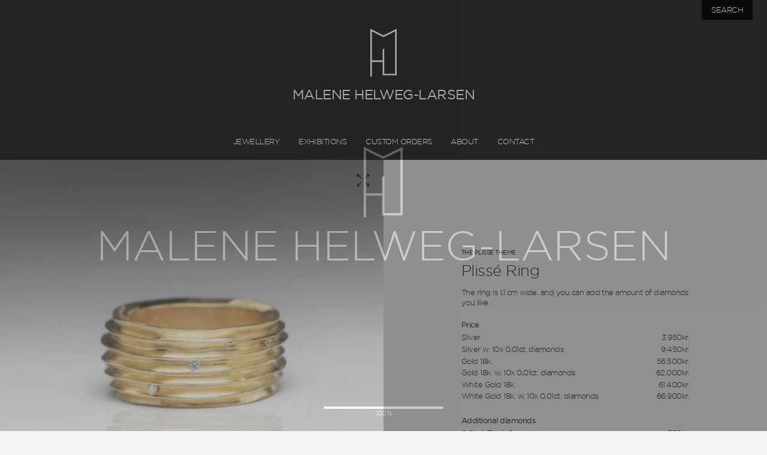

--- FILE ---
content_type: text/html; charset=UTF-8
request_url: https://malene-helweg-larsen.dk/product/plisse-ring/
body_size: 16055
content:
<!doctype html>
<html lang="en-US" class="no-js">
<head>
	<meta charset="UTF-8">
	<title>Plissé Ring - Guldsmed Malene Helweg-Larsen</title>
	<meta http-equiv="X-UA-Compatible" content="IE=edge,chrome=1">
	<meta name="viewport" content="width=device-width, initial-scale=1.0, maximum-scale=1.0, user-scalable=no">

	<script type="text/javascript">
        (function () {
            document.documentElement.classList.add('js');
            document.documentElement.classList.remove('no-js');
        })();
	</script>
	
	<!-- Google tag (gtag.js) -->
	<script async src="https://www.googletagmanager.com/gtag/js?id=G-CMTFR4G5Q3"></script>
	<script>
	  window.dataLayer = window.dataLayer || [];
	  function gtag(){dataLayer.push(arguments);}
	  gtag('js', new Date());

	  gtag('config', 'G-CMTFR4G5Q3');
	</script>

    <script id="CookieConsent" src="https://policy.app.cookieinformation.com/uc.js" data-culture="EN" type="text/javascript"></script>

	<meta name='robots' content='index, follow, max-image-preview:large, max-snippet:-1, max-video-preview:-1' />

	<!-- This site is optimized with the Yoast SEO plugin v20.8 - https://yoast.com/wordpress/plugins/seo/ -->
	<title>Plissé Ring - Guldsmed Malene Helweg-Larsen</title>
	<link rel="canonical" href="https://malene-helweg-larsen.dk/product/plisse-ring/" />
	<meta property="og:locale" content="en_US" />
	<meta property="og:type" content="article" />
	<meta property="og:title" content="Plissé Ring - Guldsmed Malene Helweg-Larsen" />
	<meta property="og:description" content="The ring is 1,1 cm wide. and you can add the amount of diamonds you like." />
	<meta property="og:url" content="https://malene-helweg-larsen.dk/product/plisse-ring/" />
	<meta property="og:site_name" content="Guldsmed Malene Helweg-Larsen" />
	<meta property="article:publisher" content="https://facebook.com/guldsmedmalenehelweglarsen/" />
	<meta property="article:modified_time" content="2026-01-13T15:27:10+00:00" />
	<meta property="og:image" content="https://malene-helweg-larsen.dk/wp-content/uploads/2024/09/Plisse-Ring.jpg" />
	<meta property="og:image:width" content="2000" />
	<meta property="og:image:height" content="2000" />
	<meta property="og:image:type" content="image/jpeg" />
	<script type="application/ld+json" class="yoast-schema-graph">{"@context":"https://schema.org","@graph":[{"@type":"WebPage","@id":"https://malene-helweg-larsen.dk/product/plisse-ring/","url":"https://malene-helweg-larsen.dk/product/plisse-ring/","name":"Plissé Ring - Guldsmed Malene Helweg-Larsen","isPartOf":{"@id":"https://malene-helweg-larsen.dk/#website"},"primaryImageOfPage":{"@id":"https://malene-helweg-larsen.dk/product/plisse-ring/#primaryimage"},"image":{"@id":"https://malene-helweg-larsen.dk/product/plisse-ring/#primaryimage"},"thumbnailUrl":"https://malene-helweg-larsen.dk/wp-content/uploads/2024/09/Plisse-Ring.jpg","datePublished":"2023-05-04T13:41:34+00:00","dateModified":"2026-01-13T15:27:10+00:00","breadcrumb":{"@id":"https://malene-helweg-larsen.dk/product/plisse-ring/#breadcrumb"},"inLanguage":"en-US","potentialAction":[{"@type":"ReadAction","target":["https://malene-helweg-larsen.dk/product/plisse-ring/"]}]},{"@type":"ImageObject","inLanguage":"en-US","@id":"https://malene-helweg-larsen.dk/product/plisse-ring/#primaryimage","url":"https://malene-helweg-larsen.dk/wp-content/uploads/2024/09/Plisse-Ring.jpg","contentUrl":"https://malene-helweg-larsen.dk/wp-content/uploads/2024/09/Plisse-Ring.jpg","width":2000,"height":2000},{"@type":"BreadcrumbList","@id":"https://malene-helweg-larsen.dk/product/plisse-ring/#breadcrumb","itemListElement":[{"@type":"ListItem","position":1,"name":"Home","item":"https://malene-helweg-larsen.dk/"},{"@type":"ListItem","position":2,"name":"Jewellery","item":"https://malene-helweg-larsen.dk/jewellery/"},{"@type":"ListItem","position":3,"name":"Plissé Ring"}]},{"@type":"WebSite","@id":"https://malene-helweg-larsen.dk/#website","url":"https://malene-helweg-larsen.dk/","name":"Guldsmed Malene Helweg-Larsen","description":"","publisher":{"@id":"https://malene-helweg-larsen.dk/#organization"},"potentialAction":[{"@type":"SearchAction","target":{"@type":"EntryPoint","urlTemplate":"https://malene-helweg-larsen.dk/?s={search_term_string}"},"query-input":"required name=search_term_string"}],"inLanguage":"en-US"},{"@type":"Organization","@id":"https://malene-helweg-larsen.dk/#organization","name":"Guldsmed Malene Helweg-Larsen","url":"https://malene-helweg-larsen.dk/","logo":{"@type":"ImageObject","inLanguage":"en-US","@id":"https://malene-helweg-larsen.dk/#/schema/logo/image/","url":"https://malene-helweg-larsen.dk/wp-content/uploads/2023/04/9D2B661D-E698-477A-8002-34F269DDE28D-e1685567927914.jpeg","contentUrl":"https://malene-helweg-larsen.dk/wp-content/uploads/2023/04/9D2B661D-E698-477A-8002-34F269DDE28D-e1685567927914.jpeg","width":1000,"height":1000,"caption":"Guldsmed Malene Helweg-Larsen"},"image":{"@id":"https://malene-helweg-larsen.dk/#/schema/logo/image/"},"sameAs":["https://facebook.com/guldsmedmalenehelweglarsen/"]}]}</script>
	<!-- / Yoast SEO plugin. -->



<link rel="alternate" title="oEmbed (JSON)" type="application/json+oembed" href="https://malene-helweg-larsen.dk/wp-json/oembed/1.0/embed?url=https%3A%2F%2Fmalene-helweg-larsen.dk%2Fproduct%2Fplisse-ring%2F" />
<link rel="alternate" title="oEmbed (XML)" type="text/xml+oembed" href="https://malene-helweg-larsen.dk/wp-json/oembed/1.0/embed?url=https%3A%2F%2Fmalene-helweg-larsen.dk%2Fproduct%2Fplisse-ring%2F&#038;format=xml" />
		<!-- This site uses the Google Analytics by MonsterInsights plugin v8.27.0 - Using Analytics tracking - https://www.monsterinsights.com/ -->
							<script src="//www.googletagmanager.com/gtag/js?id=G-53Z2ZRLBH7"  data-cfasync="false" data-wpfc-render="false" async></script>
			<script data-cfasync="false" data-wpfc-render="false">
				var mi_version = '8.27.0';
				var mi_track_user = true;
				var mi_no_track_reason = '';
								var MonsterInsightsDefaultLocations = {"page_location":"https:\/\/malene-helweg-larsen.dk\/product\/plisse-ring\/"};
				if ( typeof MonsterInsightsPrivacyGuardFilter === 'function' ) {
					var MonsterInsightsLocations = (typeof MonsterInsightsExcludeQuery === 'object') ? MonsterInsightsPrivacyGuardFilter( MonsterInsightsExcludeQuery ) : MonsterInsightsPrivacyGuardFilter( MonsterInsightsDefaultLocations );
				} else {
					var MonsterInsightsLocations = (typeof MonsterInsightsExcludeQuery === 'object') ? MonsterInsightsExcludeQuery : MonsterInsightsDefaultLocations;
				}

								var disableStrs = [
										'ga-disable-G-53Z2ZRLBH7',
									];

				/* Function to detect opted out users */
				function __gtagTrackerIsOptedOut() {
					for (var index = 0; index < disableStrs.length; index++) {
						if (document.cookie.indexOf(disableStrs[index] + '=true') > -1) {
							return true;
						}
					}

					return false;
				}

				/* Disable tracking if the opt-out cookie exists. */
				if (__gtagTrackerIsOptedOut()) {
					for (var index = 0; index < disableStrs.length; index++) {
						window[disableStrs[index]] = true;
					}
				}

				/* Opt-out function */
				function __gtagTrackerOptout() {
					for (var index = 0; index < disableStrs.length; index++) {
						document.cookie = disableStrs[index] + '=true; expires=Thu, 31 Dec 2099 23:59:59 UTC; path=/';
						window[disableStrs[index]] = true;
					}
				}

				if ('undefined' === typeof gaOptout) {
					function gaOptout() {
						__gtagTrackerOptout();
					}
				}
								window.dataLayer = window.dataLayer || [];

				window.MonsterInsightsDualTracker = {
					helpers: {},
					trackers: {},
				};
				if (mi_track_user) {
					function __gtagDataLayer() {
						dataLayer.push(arguments);
					}

					function __gtagTracker(type, name, parameters) {
						if (!parameters) {
							parameters = {};
						}

						if (parameters.send_to) {
							__gtagDataLayer.apply(null, arguments);
							return;
						}

						if (type === 'event') {
														parameters.send_to = monsterinsights_frontend.v4_id;
							var hookName = name;
							if (typeof parameters['event_category'] !== 'undefined') {
								hookName = parameters['event_category'] + ':' + name;
							}

							if (typeof MonsterInsightsDualTracker.trackers[hookName] !== 'undefined') {
								MonsterInsightsDualTracker.trackers[hookName](parameters);
							} else {
								__gtagDataLayer('event', name, parameters);
							}
							
						} else {
							__gtagDataLayer.apply(null, arguments);
						}
					}

					__gtagTracker('js', new Date());
					__gtagTracker('set', {
						'developer_id.dZGIzZG': true,
											});
					if ( MonsterInsightsLocations.page_location ) {
						__gtagTracker('set', MonsterInsightsLocations);
					}
										__gtagTracker('config', 'G-53Z2ZRLBH7', {"forceSSL":"true","link_attribution":"true"} );
															window.gtag = __gtagTracker;										(function () {
						/* https://developers.google.com/analytics/devguides/collection/analyticsjs/ */
						/* ga and __gaTracker compatibility shim. */
						var noopfn = function () {
							return null;
						};
						var newtracker = function () {
							return new Tracker();
						};
						var Tracker = function () {
							return null;
						};
						var p = Tracker.prototype;
						p.get = noopfn;
						p.set = noopfn;
						p.send = function () {
							var args = Array.prototype.slice.call(arguments);
							args.unshift('send');
							__gaTracker.apply(null, args);
						};
						var __gaTracker = function () {
							var len = arguments.length;
							if (len === 0) {
								return;
							}
							var f = arguments[len - 1];
							if (typeof f !== 'object' || f === null || typeof f.hitCallback !== 'function') {
								if ('send' === arguments[0]) {
									var hitConverted, hitObject = false, action;
									if ('event' === arguments[1]) {
										if ('undefined' !== typeof arguments[3]) {
											hitObject = {
												'eventAction': arguments[3],
												'eventCategory': arguments[2],
												'eventLabel': arguments[4],
												'value': arguments[5] ? arguments[5] : 1,
											}
										}
									}
									if ('pageview' === arguments[1]) {
										if ('undefined' !== typeof arguments[2]) {
											hitObject = {
												'eventAction': 'page_view',
												'page_path': arguments[2],
											}
										}
									}
									if (typeof arguments[2] === 'object') {
										hitObject = arguments[2];
									}
									if (typeof arguments[5] === 'object') {
										Object.assign(hitObject, arguments[5]);
									}
									if ('undefined' !== typeof arguments[1].hitType) {
										hitObject = arguments[1];
										if ('pageview' === hitObject.hitType) {
											hitObject.eventAction = 'page_view';
										}
									}
									if (hitObject) {
										action = 'timing' === arguments[1].hitType ? 'timing_complete' : hitObject.eventAction;
										hitConverted = mapArgs(hitObject);
										__gtagTracker('event', action, hitConverted);
									}
								}
								return;
							}

							function mapArgs(args) {
								var arg, hit = {};
								var gaMap = {
									'eventCategory': 'event_category',
									'eventAction': 'event_action',
									'eventLabel': 'event_label',
									'eventValue': 'event_value',
									'nonInteraction': 'non_interaction',
									'timingCategory': 'event_category',
									'timingVar': 'name',
									'timingValue': 'value',
									'timingLabel': 'event_label',
									'page': 'page_path',
									'location': 'page_location',
									'title': 'page_title',
									'referrer' : 'page_referrer',
								};
								for (arg in args) {
																		if (!(!args.hasOwnProperty(arg) || !gaMap.hasOwnProperty(arg))) {
										hit[gaMap[arg]] = args[arg];
									} else {
										hit[arg] = args[arg];
									}
								}
								return hit;
							}

							try {
								f.hitCallback();
							} catch (ex) {
							}
						};
						__gaTracker.create = newtracker;
						__gaTracker.getByName = newtracker;
						__gaTracker.getAll = function () {
							return [];
						};
						__gaTracker.remove = noopfn;
						__gaTracker.loaded = true;
						window['__gaTracker'] = __gaTracker;
					})();
									} else {
										console.log("");
					(function () {
						function __gtagTracker() {
							return null;
						}

						window['__gtagTracker'] = __gtagTracker;
						window['gtag'] = __gtagTracker;
					})();
									}
			</script>
				<!-- / Google Analytics by MonsterInsights -->
		<link rel="preload" href="https://malene-helweg-larsen.dk/wp-content/themes/malenehelweglarsen/assets/fonts/Gotham-Light.woff2" as="font" type="font/woff2" crossorigin>
<link rel="preload" href="https://malene-helweg-larsen.dk/wp-content/themes/malenehelweglarsen/assets/fonts/Gotham-Medium.woff2" as="font" type="font/woff2" crossorigin>
<link rel="preload" href="https://malene-helweg-larsen.dk/wp-content/themes/malenehelweglarsen/assets/fonts/Gotham-Book.woff2" as="font" type="font/woff2" crossorigin>
<style id='wp-img-auto-sizes-contain-inline-css'>
img:is([sizes=auto i],[sizes^="auto," i]){contain-intrinsic-size:3000px 1500px}
/*# sourceURL=wp-img-auto-sizes-contain-inline-css */
</style>
<style id='woocommerce-inline-inline-css'>
.woocommerce form .form-row .required { visibility: visible; }
/*# sourceURL=woocommerce-inline-inline-css */
</style>
<link rel='stylesheet' id='fancybox-css' href='https://malene-helweg-larsen.dk/wp-content/themes/malenehelweglarsen/assets/dependence/fancybox/fancybox.css?ver=3.5.7.1725871703' media='all' />
<link rel='stylesheet' id='main-css' href='https://malene-helweg-larsen.dk/wp-content/themes/malenehelweglarsen/assets/css/main.css?ver=2.1.2.1725871703' media='all' />
<script src="https://malene-helweg-larsen.dk/wp-content/plugins/google-analytics-for-wordpress/assets/js/frontend-gtag.min.js?ver=8.27.0.1725871703" id="monsterinsights-frontend-script-js"></script>
<script data-cfasync="false" data-wpfc-render="false" id='monsterinsights-frontend-script-js-extra'>var monsterinsights_frontend = {"js_events_tracking":"true","download_extensions":"doc,pdf,ppt,zip,xls,docx,pptx,xlsx","inbound_paths":"[]","home_url":"https:\/\/malene-helweg-larsen.dk","hash_tracking":"false","v4_id":"G-53Z2ZRLBH7"};</script>
<link rel="https://api.w.org/" href="https://malene-helweg-larsen.dk/wp-json/" /><link rel="alternate" title="JSON" type="application/json" href="https://malene-helweg-larsen.dk/wp-json/wp/v3/product/374" /><link rel="EditURI" type="application/rsd+xml" title="RSD" href="https://malene-helweg-larsen.dk/xmlrpc.php?rsd" />
<meta name="generator" content="WordPress 6.9" />
<meta name="generator" content="WooCommerce 7.6.1" />
<link rel='shortlink' href='https://malene-helweg-larsen.dk/?p=374' />
	<noscript><style>.woocommerce-product-gallery{ opacity: 1 !important; }</style></noscript>
	<link rel="icon" href="https://malene-helweg-larsen.dk/wp-content/uploads/2023/05/cropped-favicon-32x32.png" sizes="32x32" />
<link rel="icon" href="https://malene-helweg-larsen.dk/wp-content/uploads/2023/05/cropped-favicon-192x192.png" sizes="192x192" />
<link rel="apple-touch-icon" href="https://malene-helweg-larsen.dk/wp-content/uploads/2023/05/cropped-favicon-180x180.png" />
<meta name="msapplication-TileImage" content="https://malene-helweg-larsen.dk/wp-content/uploads/2023/05/cropped-favicon-270x270.png" />
<noscript><style id="rocket-lazyload-nojs-css">.rll-youtube-player, [data-lazy-src]{display:none !important;}</style></noscript><style id='global-styles-inline-css'>
:root{--wp--preset--aspect-ratio--square: 1;--wp--preset--aspect-ratio--4-3: 4/3;--wp--preset--aspect-ratio--3-4: 3/4;--wp--preset--aspect-ratio--3-2: 3/2;--wp--preset--aspect-ratio--2-3: 2/3;--wp--preset--aspect-ratio--16-9: 16/9;--wp--preset--aspect-ratio--9-16: 9/16;--wp--preset--color--black: #000000;--wp--preset--color--cyan-bluish-gray: #abb8c3;--wp--preset--color--white: #ffffff;--wp--preset--color--pale-pink: #f78da7;--wp--preset--color--vivid-red: #cf2e2e;--wp--preset--color--luminous-vivid-orange: #ff6900;--wp--preset--color--luminous-vivid-amber: #fcb900;--wp--preset--color--light-green-cyan: #7bdcb5;--wp--preset--color--vivid-green-cyan: #00d084;--wp--preset--color--pale-cyan-blue: #8ed1fc;--wp--preset--color--vivid-cyan-blue: #0693e3;--wp--preset--color--vivid-purple: #9b51e0;--wp--preset--gradient--vivid-cyan-blue-to-vivid-purple: linear-gradient(135deg,rgb(6,147,227) 0%,rgb(155,81,224) 100%);--wp--preset--gradient--light-green-cyan-to-vivid-green-cyan: linear-gradient(135deg,rgb(122,220,180) 0%,rgb(0,208,130) 100%);--wp--preset--gradient--luminous-vivid-amber-to-luminous-vivid-orange: linear-gradient(135deg,rgb(252,185,0) 0%,rgb(255,105,0) 100%);--wp--preset--gradient--luminous-vivid-orange-to-vivid-red: linear-gradient(135deg,rgb(255,105,0) 0%,rgb(207,46,46) 100%);--wp--preset--gradient--very-light-gray-to-cyan-bluish-gray: linear-gradient(135deg,rgb(238,238,238) 0%,rgb(169,184,195) 100%);--wp--preset--gradient--cool-to-warm-spectrum: linear-gradient(135deg,rgb(74,234,220) 0%,rgb(151,120,209) 20%,rgb(207,42,186) 40%,rgb(238,44,130) 60%,rgb(251,105,98) 80%,rgb(254,248,76) 100%);--wp--preset--gradient--blush-light-purple: linear-gradient(135deg,rgb(255,206,236) 0%,rgb(152,150,240) 100%);--wp--preset--gradient--blush-bordeaux: linear-gradient(135deg,rgb(254,205,165) 0%,rgb(254,45,45) 50%,rgb(107,0,62) 100%);--wp--preset--gradient--luminous-dusk: linear-gradient(135deg,rgb(255,203,112) 0%,rgb(199,81,192) 50%,rgb(65,88,208) 100%);--wp--preset--gradient--pale-ocean: linear-gradient(135deg,rgb(255,245,203) 0%,rgb(182,227,212) 50%,rgb(51,167,181) 100%);--wp--preset--gradient--electric-grass: linear-gradient(135deg,rgb(202,248,128) 0%,rgb(113,206,126) 100%);--wp--preset--gradient--midnight: linear-gradient(135deg,rgb(2,3,129) 0%,rgb(40,116,252) 100%);--wp--preset--font-size--small: 13px;--wp--preset--font-size--medium: 20px;--wp--preset--font-size--large: 36px;--wp--preset--font-size--x-large: 42px;--wp--preset--spacing--20: 0.44rem;--wp--preset--spacing--30: 0.67rem;--wp--preset--spacing--40: 1rem;--wp--preset--spacing--50: 1.5rem;--wp--preset--spacing--60: 2.25rem;--wp--preset--spacing--70: 3.38rem;--wp--preset--spacing--80: 5.06rem;--wp--preset--shadow--natural: 6px 6px 9px rgba(0, 0, 0, 0.2);--wp--preset--shadow--deep: 12px 12px 50px rgba(0, 0, 0, 0.4);--wp--preset--shadow--sharp: 6px 6px 0px rgba(0, 0, 0, 0.2);--wp--preset--shadow--outlined: 6px 6px 0px -3px rgb(255, 255, 255), 6px 6px rgb(0, 0, 0);--wp--preset--shadow--crisp: 6px 6px 0px rgb(0, 0, 0);}:where(.is-layout-flex){gap: 0.5em;}:where(.is-layout-grid){gap: 0.5em;}body .is-layout-flex{display: flex;}.is-layout-flex{flex-wrap: wrap;align-items: center;}.is-layout-flex > :is(*, div){margin: 0;}body .is-layout-grid{display: grid;}.is-layout-grid > :is(*, div){margin: 0;}:where(.wp-block-columns.is-layout-flex){gap: 2em;}:where(.wp-block-columns.is-layout-grid){gap: 2em;}:where(.wp-block-post-template.is-layout-flex){gap: 1.25em;}:where(.wp-block-post-template.is-layout-grid){gap: 1.25em;}.has-black-color{color: var(--wp--preset--color--black) !important;}.has-cyan-bluish-gray-color{color: var(--wp--preset--color--cyan-bluish-gray) !important;}.has-white-color{color: var(--wp--preset--color--white) !important;}.has-pale-pink-color{color: var(--wp--preset--color--pale-pink) !important;}.has-vivid-red-color{color: var(--wp--preset--color--vivid-red) !important;}.has-luminous-vivid-orange-color{color: var(--wp--preset--color--luminous-vivid-orange) !important;}.has-luminous-vivid-amber-color{color: var(--wp--preset--color--luminous-vivid-amber) !important;}.has-light-green-cyan-color{color: var(--wp--preset--color--light-green-cyan) !important;}.has-vivid-green-cyan-color{color: var(--wp--preset--color--vivid-green-cyan) !important;}.has-pale-cyan-blue-color{color: var(--wp--preset--color--pale-cyan-blue) !important;}.has-vivid-cyan-blue-color{color: var(--wp--preset--color--vivid-cyan-blue) !important;}.has-vivid-purple-color{color: var(--wp--preset--color--vivid-purple) !important;}.has-black-background-color{background-color: var(--wp--preset--color--black) !important;}.has-cyan-bluish-gray-background-color{background-color: var(--wp--preset--color--cyan-bluish-gray) !important;}.has-white-background-color{background-color: var(--wp--preset--color--white) !important;}.has-pale-pink-background-color{background-color: var(--wp--preset--color--pale-pink) !important;}.has-vivid-red-background-color{background-color: var(--wp--preset--color--vivid-red) !important;}.has-luminous-vivid-orange-background-color{background-color: var(--wp--preset--color--luminous-vivid-orange) !important;}.has-luminous-vivid-amber-background-color{background-color: var(--wp--preset--color--luminous-vivid-amber) !important;}.has-light-green-cyan-background-color{background-color: var(--wp--preset--color--light-green-cyan) !important;}.has-vivid-green-cyan-background-color{background-color: var(--wp--preset--color--vivid-green-cyan) !important;}.has-pale-cyan-blue-background-color{background-color: var(--wp--preset--color--pale-cyan-blue) !important;}.has-vivid-cyan-blue-background-color{background-color: var(--wp--preset--color--vivid-cyan-blue) !important;}.has-vivid-purple-background-color{background-color: var(--wp--preset--color--vivid-purple) !important;}.has-black-border-color{border-color: var(--wp--preset--color--black) !important;}.has-cyan-bluish-gray-border-color{border-color: var(--wp--preset--color--cyan-bluish-gray) !important;}.has-white-border-color{border-color: var(--wp--preset--color--white) !important;}.has-pale-pink-border-color{border-color: var(--wp--preset--color--pale-pink) !important;}.has-vivid-red-border-color{border-color: var(--wp--preset--color--vivid-red) !important;}.has-luminous-vivid-orange-border-color{border-color: var(--wp--preset--color--luminous-vivid-orange) !important;}.has-luminous-vivid-amber-border-color{border-color: var(--wp--preset--color--luminous-vivid-amber) !important;}.has-light-green-cyan-border-color{border-color: var(--wp--preset--color--light-green-cyan) !important;}.has-vivid-green-cyan-border-color{border-color: var(--wp--preset--color--vivid-green-cyan) !important;}.has-pale-cyan-blue-border-color{border-color: var(--wp--preset--color--pale-cyan-blue) !important;}.has-vivid-cyan-blue-border-color{border-color: var(--wp--preset--color--vivid-cyan-blue) !important;}.has-vivid-purple-border-color{border-color: var(--wp--preset--color--vivid-purple) !important;}.has-vivid-cyan-blue-to-vivid-purple-gradient-background{background: var(--wp--preset--gradient--vivid-cyan-blue-to-vivid-purple) !important;}.has-light-green-cyan-to-vivid-green-cyan-gradient-background{background: var(--wp--preset--gradient--light-green-cyan-to-vivid-green-cyan) !important;}.has-luminous-vivid-amber-to-luminous-vivid-orange-gradient-background{background: var(--wp--preset--gradient--luminous-vivid-amber-to-luminous-vivid-orange) !important;}.has-luminous-vivid-orange-to-vivid-red-gradient-background{background: var(--wp--preset--gradient--luminous-vivid-orange-to-vivid-red) !important;}.has-very-light-gray-to-cyan-bluish-gray-gradient-background{background: var(--wp--preset--gradient--very-light-gray-to-cyan-bluish-gray) !important;}.has-cool-to-warm-spectrum-gradient-background{background: var(--wp--preset--gradient--cool-to-warm-spectrum) !important;}.has-blush-light-purple-gradient-background{background: var(--wp--preset--gradient--blush-light-purple) !important;}.has-blush-bordeaux-gradient-background{background: var(--wp--preset--gradient--blush-bordeaux) !important;}.has-luminous-dusk-gradient-background{background: var(--wp--preset--gradient--luminous-dusk) !important;}.has-pale-ocean-gradient-background{background: var(--wp--preset--gradient--pale-ocean) !important;}.has-electric-grass-gradient-background{background: var(--wp--preset--gradient--electric-grass) !important;}.has-midnight-gradient-background{background: var(--wp--preset--gradient--midnight) !important;}.has-small-font-size{font-size: var(--wp--preset--font-size--small) !important;}.has-medium-font-size{font-size: var(--wp--preset--font-size--medium) !important;}.has-large-font-size{font-size: var(--wp--preset--font-size--large) !important;}.has-x-large-font-size{font-size: var(--wp--preset--font-size--x-large) !important;}
/*# sourceURL=global-styles-inline-css */
</style>
</head>
<body class="wp-singular product-template-default single single-product postid-374 wp-theme-malenehelweglarsen theme-malenehelweglarsen woocommerce woocommerce-page woocommerce-no-js plisse-ring">

    <script>
        if( document.referrer.indexOf('https://malene-helweg-larsen.dk') !== -1 ) {
            document.body.classList.add('preloader-disabled');
        } else {
            document.body.classList.add('no-scroll');
        }
    </script>

    
<div class="preloader">
    <div class="preloader__logo">
		<svg xmlns="http://www.w3.org/2000/svg" width="43.924" height="79.974" viewBox="0 0 43.924 79.974">
  <path class="logo-mark" d="M2.552,4.151l19.343,9.788,19.477-9.68V75.237h-18.2V33.707H20.624V52.856H2.552ZM0,0V79.974H2.552V55.408H20.624V77.789h23.3V.141L21.9,11.084Z" fill="#fff"/>
</svg>        <div class="preloader__logo-text">MALENE HELWEG-LARSEN</div>
    </div>

    <div class="preloader__progress">
        <div class="preloader__progress-bar">
            <div class="preloader__progress-line"></div>
        </div>
        <div class="preloader__percent"><span class="preloader__percent-number">00</span>%</div>
    </div>
</div>
    <!-- wrapper -->
    <div class="wrapper">

        <!-- header -->
        <header id="header" class="header" role="banner">
            <div class="header__buttons">
                <a href="#" class="search-btn search-pop-btn">
			        <svg class="icon icon-search" xmlns="http://www.w3.org/2000/svg" width="18.021" height="18.021" viewBox="0 0 18.021 18.021">
  <g transform="translate(-0.006)">
    <g transform="translate(0.006)">
      <g transform="translate(0)">
        <path d="M17.856,17.041,13.2,12.463a7.359,7.359,0,0,0,1.967-5A7.523,7.523,0,0,0,7.588,0,7.522,7.522,0,0,0,.006,7.462a7.522,7.522,0,0,0,7.582,7.462,7.625,7.625,0,0,0,4.772-1.666l4.671,4.6a.59.59,0,0,0,.825,0A.568.568,0,0,0,17.856,17.041ZM7.588,13.775A6.365,6.365,0,0,1,1.173,7.462,6.365,6.365,0,0,1,7.588,1.148,6.365,6.365,0,0,1,14,7.462,6.365,6.365,0,0,1,7.588,13.775Z" transform="translate(-0.006)" fill="#dfdfdf"/>
      </g>
    </g>
  </g>
</svg>                    <span>Search</span>
                </a>
                <span class="menu-btn"><span></span><span></span><span></span><span></span></span>
            </div>

            <div class="header__logo">
                <a href="https://malene-helweg-larsen.dk">
	                <svg xmlns="http://www.w3.org/2000/svg" width="43.924" height="79.974" viewBox="0 0 43.924 79.974">
  <path class="logo-mark" d="M2.552,4.151l19.343,9.788,19.477-9.68V75.237h-18.2V33.707H20.624V52.856H2.552ZM0,0V79.974H2.552V55.408H20.624V77.789h23.3V.141L21.9,11.084Z" fill="#fff"/>
</svg>                    <div class="header__logo-text">MALENE HELWEG-LARSEN</div>
                </a>
            </div>

            <nav class="header__nav" role="navigation">
		        <ul id="header-menu" class="header-menu"><li id="menu-item-37" class="menu-item menu-item-type-post_type menu-item-object-page current_page_parent menu-item-37"><a href="https://malene-helweg-larsen.dk/jewellery/">Jewellery</a></li>
<li id="menu-item-35" class="menu-item menu-item-type-post_type menu-item-object-page menu-item-35"><a href="https://malene-helweg-larsen.dk/exhibitions/">Exhibitions</a></li>
<li id="menu-item-34" class="menu-item menu-item-type-post_type menu-item-object-page menu-item-34"><a href="https://malene-helweg-larsen.dk/custom-orders/">Custom orders</a></li>
<li id="menu-item-32" class="menu-item menu-item-type-post_type menu-item-object-page menu-item-32"><a href="https://malene-helweg-larsen.dk/about/">About</a></li>
<li id="menu-item-33" class="menu-item menu-item-type-post_type menu-item-object-page menu-item-33"><a href="https://malene-helweg-larsen.dk/contact/">Contact</a></li>
</ul>            </nav>
        </header>
        <!-- /header -->
	<main id="main" class="site-main shop-page" role="main"><div class="woocommerce-wrapper">
					
			<div class="woocommerce-notices-wrapper"></div><div id="product-374" class="product type-product post-374 status-publish first instock product_cat-rings has-post-thumbnail shipping-taxable product-type-simple">
	<div class="row collapse product-entry-wrapper">
		<div class="xsmall-12 medium-6 columns product-gallery-entry">
		<div class="woocommerce-product-gallery woocommerce-product-gallery--with-images woocommerce-product-gallery--columns-4 images" data-columns="4" style="opacity: 0; transition: opacity .25s ease-in-out;">
	<figure class="woocommerce-product-gallery__wrapper">
		<div data-thumb="https://malene-helweg-larsen.dk/wp-content/uploads/2024/09/Plisse-Ring-150x150.jpg" data-thumb-alt="" class="woocommerce-product-gallery__image"><a href="https://malene-helweg-larsen.dk/wp-content/uploads/2024/09/Plisse-Ring.jpg"><img width="600" height="600" src="https://malene-helweg-larsen.dk/wp-content/uploads/2024/09/Plisse-Ring-600x600.jpg" class="wp-post-image" alt="" title="Plissé Ring" data-caption="" data-src="https://malene-helweg-larsen.dk/wp-content/uploads/2024/09/Plisse-Ring.jpg" data-large_image="https://malene-helweg-larsen.dk/wp-content/uploads/2024/09/Plisse-Ring.jpg" data-large_image_width="2000" data-large_image_height="2000" decoding="async" fetchpriority="high" srcset="https://malene-helweg-larsen.dk/wp-content/uploads/2024/09/Plisse-Ring-600x600.jpg 600w, https://malene-helweg-larsen.dk/wp-content/uploads/2024/09/Plisse-Ring-300x300.jpg 300w, https://malene-helweg-larsen.dk/wp-content/uploads/2024/09/Plisse-Ring-1024x1024.jpg 1024w, https://malene-helweg-larsen.dk/wp-content/uploads/2024/09/Plisse-Ring-150x150.jpg 150w, https://malene-helweg-larsen.dk/wp-content/uploads/2024/09/Plisse-Ring-768x768.jpg 768w, https://malene-helweg-larsen.dk/wp-content/uploads/2024/09/Plisse-Ring-1536x1536.jpg 1536w, https://malene-helweg-larsen.dk/wp-content/uploads/2024/09/Plisse-Ring-1200x1200.jpg 1200w, https://malene-helweg-larsen.dk/wp-content/uploads/2024/09/Plisse-Ring.jpg 2000w" sizes="(max-width: 600px) 100vw, 600px" /></a></div><div data-thumb="https://malene-helweg-larsen.dk/wp-content/uploads/2024/09/Plisse-Ring-2--150x150.jpg" data-thumb-alt="" class="woocommerce-product-gallery__image"><a href="https://malene-helweg-larsen.dk/wp-content/uploads/2024/09/Plisse-Ring-2-.jpg"><img width="600" height="600" src="https://malene-helweg-larsen.dk/wp-content/uploads/2024/09/Plisse-Ring-2--600x600.jpg" class="" alt="" title="Plissé Ring 2" data-caption="" data-src="https://malene-helweg-larsen.dk/wp-content/uploads/2024/09/Plisse-Ring-2-.jpg" data-large_image="https://malene-helweg-larsen.dk/wp-content/uploads/2024/09/Plisse-Ring-2-.jpg" data-large_image_width="2000" data-large_image_height="2000" decoding="async" srcset="https://malene-helweg-larsen.dk/wp-content/uploads/2024/09/Plisse-Ring-2--600x600.jpg 600w, https://malene-helweg-larsen.dk/wp-content/uploads/2024/09/Plisse-Ring-2--300x300.jpg 300w, https://malene-helweg-larsen.dk/wp-content/uploads/2024/09/Plisse-Ring-2--1024x1024.jpg 1024w, https://malene-helweg-larsen.dk/wp-content/uploads/2024/09/Plisse-Ring-2--150x150.jpg 150w, https://malene-helweg-larsen.dk/wp-content/uploads/2024/09/Plisse-Ring-2--768x768.jpg 768w, https://malene-helweg-larsen.dk/wp-content/uploads/2024/09/Plisse-Ring-2--1536x1536.jpg 1536w, https://malene-helweg-larsen.dk/wp-content/uploads/2024/09/Plisse-Ring-2--1200x1200.jpg 1200w, https://malene-helweg-larsen.dk/wp-content/uploads/2024/09/Plisse-Ring-2-.jpg 2000w" sizes="(max-width: 600px) 100vw, 600px" /></a></div><div data-thumb="https://malene-helweg-larsen.dk/wp-content/uploads/2024/09/Plisse-Ring-Hand--150x150.jpg" data-thumb-alt="" class="woocommerce-product-gallery__image"><a href="https://malene-helweg-larsen.dk/wp-content/uploads/2024/09/Plisse-Ring-Hand-.jpg"><img width="600" height="600" src="https://malene-helweg-larsen.dk/wp-content/uploads/2024/09/Plisse-Ring-Hand--600x600.jpg" class="" alt="" title="Plissé Ring Hand" data-caption="" data-src="https://malene-helweg-larsen.dk/wp-content/uploads/2024/09/Plisse-Ring-Hand-.jpg" data-large_image="https://malene-helweg-larsen.dk/wp-content/uploads/2024/09/Plisse-Ring-Hand-.jpg" data-large_image_width="1999" data-large_image_height="1999" decoding="async" srcset="https://malene-helweg-larsen.dk/wp-content/uploads/2024/09/Plisse-Ring-Hand--600x600.jpg 600w, https://malene-helweg-larsen.dk/wp-content/uploads/2024/09/Plisse-Ring-Hand--300x300.jpg 300w, https://malene-helweg-larsen.dk/wp-content/uploads/2024/09/Plisse-Ring-Hand--1024x1024.jpg 1024w, https://malene-helweg-larsen.dk/wp-content/uploads/2024/09/Plisse-Ring-Hand--150x150.jpg 150w, https://malene-helweg-larsen.dk/wp-content/uploads/2024/09/Plisse-Ring-Hand--768x768.jpg 768w, https://malene-helweg-larsen.dk/wp-content/uploads/2024/09/Plisse-Ring-Hand--1536x1536.jpg 1536w, https://malene-helweg-larsen.dk/wp-content/uploads/2024/09/Plisse-Ring-Hand--1200x1200.jpg 1200w, https://malene-helweg-larsen.dk/wp-content/uploads/2024/09/Plisse-Ring-Hand-.jpg 1999w" sizes="(max-width: 600px) 100vw, 600px" /></a></div>	</figure>
</div>
		</div>

		<div class="xsmall-12 medium-6 columns  product-summary-entry">
            <div class="product-summary-entry__inner">
                <div class="product-theme"><a href="https://malene-helweg-larsen.dk/product-theme/plisse/" title="The Plissé theme">The Plissé theme</a></div><h1 class="product_title entry-title">Plissé Ring</h1><div class="woocommerce-product-details__short-description">
	<pre id="tw-target-text" class="tw-data-text tw-text-large tw-ta" dir="ltr" data-placeholder="Oversættelse"><span class="Y2IQFc" lang="en">The ring is 1,1 cm wide. and you can add the amount of diamonds you like.

</span></pre>
</div>
	<div class="product-prices">
		<h4>Price</h4>

		<div class="product-prices__list">
							<div class="product-prices__list-item">
					<div class="name">Silver</div>
					<div class="value"> 	3.950kr. </div>
				</div>
							<div class="product-prices__list-item">
					<div class="name">Silver w. 10x 0,01ct. diamonds</div>
					<div class="value"> 	9.450kr. </div>
				</div>
							<div class="product-prices__list-item">
					<div class="name">Gold 18k.</div>
					<div class="value"> 	56.500kr. </div>
				</div>
							<div class="product-prices__list-item">
					<div class="name">Gold 18k. w. 10x 0,01ct. diamonds</div>
					<div class="value"> 	62.000kr. </div>
				</div>
							<div class="product-prices__list-item">
					<div class="name">White Gold 18k.</div>
					<div class="value"> 	61.400kr. </div>
				</div>
							<div class="product-prices__list-item">
					<div class="name">White Gold 18k. w. 10x 0,01ct. diamonds</div>
					<div class="value"> 	66.900kr. </div>
				</div>
					</div>
	</div>
		<div class="product-prices">
		<h4>Additional diamonds</h4>

		<div class="product-prices__list">
							<div class="product-prices__list-item">
					<div class="name">0,01 ct. TW/VS</div>
					<div class="value">550kr.</div>
				</div>
					</div>
	</div>
	            </div>
		</div>

	</div>
	<div class="product-content">
	
	
	</div>

	<section class="related related-themes products" data-horizontal-swiper>

					<div class="related__head">
				<h2>The Plissé theme</h2>

                <div class="swiper-arrows">
                    <span class="swiper-arrow button-prev">
                        <svg class="icon icon-dropdown-arrow" xmlns="http://www.w3.org/2000/svg" width="7.005" height="3.783" viewBox="0 0 7.005 3.783">
  <g transform="translate(7.005 -117.742) rotate(90)">
    <g transform="translate(117.742 0)">
      <path d="M121.446,3.31,118.206.079a.272.272,0,1,0-.383.385L120.869,3.5l-3.047,3.039a.272.272,0,0,0,.384.384l3.24-3.231a.271.271,0,0,0,0-.384Z" transform="translate(-117.742 0)"/>
    </g>
  </g>
</svg>                    </span>
                    <span class="swiper-arrow button-next">
                        <svg class="icon icon-dropdown-arrow" xmlns="http://www.w3.org/2000/svg" width="7.005" height="3.783" viewBox="0 0 7.005 3.783">
  <g transform="translate(7.005 -117.742) rotate(90)">
    <g transform="translate(117.742 0)">
      <path d="M121.446,3.31,118.206.079a.272.272,0,1,0-.383.385L120.869,3.5l-3.047,3.039a.272.272,0,0,0,.384.384l3.24-3.231a.271.271,0,0,0,0-.384Z" transform="translate(-117.742 0)"/>
    </g>
  </g>
</svg>                    </span>
                </div>
			</div>
		
		<div class="swiper">
			<ul class="products swiper-wrapper">

				
					<li class="swiper-slide product type-product post-1883 status-publish instock product_cat-rings has-post-thumbnail shipping-taxable product-type-simple">

	<a href="https://malene-helweg-larsen.dk/product/plisse-ring-thin/" class="woocommerce-LoopProduct-link woocommerce-loop-product__link">
    <div class="woocommerce-loop-product__thumbnail">
		<img width="300" height="300" src="data:image/svg+xml,%3Csvg%20xmlns='http://www.w3.org/2000/svg'%20viewBox='0%200%20300%20300'%3E%3C/svg%3E" class="hover-image" alt="" data-lazy-sizes="(max-width: 639px) 50vw, (max-width: 1279px) 33.33vw, (max-width: 2048) 25vw, 600px" decoding="async" data-lazy-srcset="https://malene-helweg-larsen.dk/wp-content/uploads/2024/10/Plissering-oktober-2024-1-2-300x300.jpg 300w, https://malene-helweg-larsen.dk/wp-content/uploads/2024/10/Plissering-oktober-2024-1-2-1024x1024.jpg 1024w, https://malene-helweg-larsen.dk/wp-content/uploads/2024/10/Plissering-oktober-2024-1-2-150x150.jpg 150w, https://malene-helweg-larsen.dk/wp-content/uploads/2024/10/Plissering-oktober-2024-1-2-768x768.jpg 768w, https://malene-helweg-larsen.dk/wp-content/uploads/2024/10/Plissering-oktober-2024-1-2-1536x1536.jpg 1536w, https://malene-helweg-larsen.dk/wp-content/uploads/2024/10/Plissering-oktober-2024-1-2-600x600.jpg 600w, https://malene-helweg-larsen.dk/wp-content/uploads/2024/10/Plissering-oktober-2024-1-2-1200x1200.jpg 1200w, https://malene-helweg-larsen.dk/wp-content/uploads/2024/10/Plissering-oktober-2024-1-2.jpg 2000w" data-lazy-src="https://malene-helweg-larsen.dk/wp-content/uploads/2024/10/Plissering-oktober-2024-1-2-300x300.jpg" /><noscript><img width="300" height="300" src="https://malene-helweg-larsen.dk/wp-content/uploads/2024/10/Plissering-oktober-2024-1-2-300x300.jpg" class="hover-image" alt="" sizes="(max-width: 639px) 50vw, (max-width: 1279px) 33.33vw, (max-width: 2048) 25vw, 600px" decoding="async" srcset="https://malene-helweg-larsen.dk/wp-content/uploads/2024/10/Plissering-oktober-2024-1-2-300x300.jpg 300w, https://malene-helweg-larsen.dk/wp-content/uploads/2024/10/Plissering-oktober-2024-1-2-1024x1024.jpg 1024w, https://malene-helweg-larsen.dk/wp-content/uploads/2024/10/Plissering-oktober-2024-1-2-150x150.jpg 150w, https://malene-helweg-larsen.dk/wp-content/uploads/2024/10/Plissering-oktober-2024-1-2-768x768.jpg 768w, https://malene-helweg-larsen.dk/wp-content/uploads/2024/10/Plissering-oktober-2024-1-2-1536x1536.jpg 1536w, https://malene-helweg-larsen.dk/wp-content/uploads/2024/10/Plissering-oktober-2024-1-2-600x600.jpg 600w, https://malene-helweg-larsen.dk/wp-content/uploads/2024/10/Plissering-oktober-2024-1-2-1200x1200.jpg 1200w, https://malene-helweg-larsen.dk/wp-content/uploads/2024/10/Plissering-oktober-2024-1-2.jpg 2000w" /></noscript><img width="300" height="300" src="data:image/svg+xml,%3Csvg%20xmlns='http://www.w3.org/2000/svg'%20viewBox='0%200%20300%20300'%3E%3C/svg%3E" class="attachment-woocommerce_thumbnail size-woocommerce_thumbnail" alt="" data-lazy-sizes="(max-width: 639px) 50vw, (max-width: 1279px) 33.33vw, (max-width: 2048) 25vw, 600px" decoding="async" data-lazy-srcset="https://malene-helweg-larsen.dk/wp-content/uploads/2024/10/NyRing-okt-2024-kopier-2-300x300.jpg 300w, https://malene-helweg-larsen.dk/wp-content/uploads/2024/10/NyRing-okt-2024-kopier-2-1024x1024.jpg 1024w, https://malene-helweg-larsen.dk/wp-content/uploads/2024/10/NyRing-okt-2024-kopier-2-150x150.jpg 150w, https://malene-helweg-larsen.dk/wp-content/uploads/2024/10/NyRing-okt-2024-kopier-2-768x768.jpg 768w, https://malene-helweg-larsen.dk/wp-content/uploads/2024/10/NyRing-okt-2024-kopier-2-1536x1536.jpg 1536w, https://malene-helweg-larsen.dk/wp-content/uploads/2024/10/NyRing-okt-2024-kopier-2-600x600.jpg 600w, https://malene-helweg-larsen.dk/wp-content/uploads/2024/10/NyRing-okt-2024-kopier-2-1200x1200.jpg 1200w, https://malene-helweg-larsen.dk/wp-content/uploads/2024/10/NyRing-okt-2024-kopier-2.jpg 2000w" data-lazy-src="https://malene-helweg-larsen.dk/wp-content/uploads/2024/10/NyRing-okt-2024-kopier-2-300x300.jpg" /><noscript><img width="300" height="300" src="https://malene-helweg-larsen.dk/wp-content/uploads/2024/10/NyRing-okt-2024-kopier-2-300x300.jpg" class="attachment-woocommerce_thumbnail size-woocommerce_thumbnail" alt="" sizes="(max-width: 639px) 50vw, (max-width: 1279px) 33.33vw, (max-width: 2048) 25vw, 600px" decoding="async" srcset="https://malene-helweg-larsen.dk/wp-content/uploads/2024/10/NyRing-okt-2024-kopier-2-300x300.jpg 300w, https://malene-helweg-larsen.dk/wp-content/uploads/2024/10/NyRing-okt-2024-kopier-2-1024x1024.jpg 1024w, https://malene-helweg-larsen.dk/wp-content/uploads/2024/10/NyRing-okt-2024-kopier-2-150x150.jpg 150w, https://malene-helweg-larsen.dk/wp-content/uploads/2024/10/NyRing-okt-2024-kopier-2-768x768.jpg 768w, https://malene-helweg-larsen.dk/wp-content/uploads/2024/10/NyRing-okt-2024-kopier-2-1536x1536.jpg 1536w, https://malene-helweg-larsen.dk/wp-content/uploads/2024/10/NyRing-okt-2024-kopier-2-600x600.jpg 600w, https://malene-helweg-larsen.dk/wp-content/uploads/2024/10/NyRing-okt-2024-kopier-2-1200x1200.jpg 1200w, https://malene-helweg-larsen.dk/wp-content/uploads/2024/10/NyRing-okt-2024-kopier-2.jpg 2000w" /></noscript>    </div>

    <div class="woocommerce-loop-product__details">
		<h2 class="woocommerce-loop-product__title">Plissé Ring &#8211; Thin</h2>    </div>

	</a></li>

				
					<li class="swiper-slide product type-product post-2308 status-publish last instock product_cat-earrings has-post-thumbnail shipping-taxable product-type-simple">

	<a href="https://malene-helweg-larsen.dk/product/plisse-hoops-thin/" class="woocommerce-LoopProduct-link woocommerce-loop-product__link">
    <div class="woocommerce-loop-product__thumbnail">
		<img width="300" height="300" src="data:image/svg+xml,%3Csvg%20xmlns='http://www.w3.org/2000/svg'%20viewBox='0%200%20300%20300'%3E%3C/svg%3E" class="attachment-woocommerce_thumbnail size-woocommerce_thumbnail" alt="" data-lazy-sizes="(max-width: 639px) 50vw, (max-width: 1279px) 33.33vw, (max-width: 2048) 25vw, 600px" decoding="async" data-lazy-srcset="https://malene-helweg-larsen.dk/wp-content/uploads/2025/12/Plisse-hoops-Thin-1-300x300.jpg 300w, https://malene-helweg-larsen.dk/wp-content/uploads/2025/12/Plisse-hoops-Thin-1-1024x1024.jpg 1024w, https://malene-helweg-larsen.dk/wp-content/uploads/2025/12/Plisse-hoops-Thin-1-150x150.jpg 150w, https://malene-helweg-larsen.dk/wp-content/uploads/2025/12/Plisse-hoops-Thin-1-768x768.jpg 768w, https://malene-helweg-larsen.dk/wp-content/uploads/2025/12/Plisse-hoops-Thin-1-1536x1536.jpg 1536w, https://malene-helweg-larsen.dk/wp-content/uploads/2025/12/Plisse-hoops-Thin-1-600x600.jpg 600w, https://malene-helweg-larsen.dk/wp-content/uploads/2025/12/Plisse-hoops-Thin-1-1200x1200.jpg 1200w, https://malene-helweg-larsen.dk/wp-content/uploads/2025/12/Plisse-hoops-Thin-1.jpg 2000w" data-lazy-src="https://malene-helweg-larsen.dk/wp-content/uploads/2025/12/Plisse-hoops-Thin-1-300x300.jpg" /><noscript><img width="300" height="300" src="https://malene-helweg-larsen.dk/wp-content/uploads/2025/12/Plisse-hoops-Thin-1-300x300.jpg" class="attachment-woocommerce_thumbnail size-woocommerce_thumbnail" alt="" sizes="(max-width: 639px) 50vw, (max-width: 1279px) 33.33vw, (max-width: 2048) 25vw, 600px" decoding="async" srcset="https://malene-helweg-larsen.dk/wp-content/uploads/2025/12/Plisse-hoops-Thin-1-300x300.jpg 300w, https://malene-helweg-larsen.dk/wp-content/uploads/2025/12/Plisse-hoops-Thin-1-1024x1024.jpg 1024w, https://malene-helweg-larsen.dk/wp-content/uploads/2025/12/Plisse-hoops-Thin-1-150x150.jpg 150w, https://malene-helweg-larsen.dk/wp-content/uploads/2025/12/Plisse-hoops-Thin-1-768x768.jpg 768w, https://malene-helweg-larsen.dk/wp-content/uploads/2025/12/Plisse-hoops-Thin-1-1536x1536.jpg 1536w, https://malene-helweg-larsen.dk/wp-content/uploads/2025/12/Plisse-hoops-Thin-1-600x600.jpg 600w, https://malene-helweg-larsen.dk/wp-content/uploads/2025/12/Plisse-hoops-Thin-1-1200x1200.jpg 1200w, https://malene-helweg-larsen.dk/wp-content/uploads/2025/12/Plisse-hoops-Thin-1.jpg 2000w" /></noscript>    </div>

    <div class="woocommerce-loop-product__details">
		<h2 class="woocommerce-loop-product__title">Plissé Hoops &#8211; Thin</h2>    </div>

	</a></li>

				
					<li class="swiper-slide product type-product post-442 status-publish first instock product_cat-earrings has-post-thumbnail shipping-taxable product-type-simple">

	<a href="https://malene-helweg-larsen.dk/product/plisse-drop-earrings-chain/" class="woocommerce-LoopProduct-link woocommerce-loop-product__link">
    <div class="woocommerce-loop-product__thumbnail">
		<img width="300" height="300" src="data:image/svg+xml,%3Csvg%20xmlns='http://www.w3.org/2000/svg'%20viewBox='0%200%20300%20300'%3E%3C/svg%3E" class="hover-image" alt="" data-lazy-sizes="(max-width: 639px) 50vw, (max-width: 1279px) 33.33vw, (max-width: 2048) 25vw, 600px" decoding="async" data-lazy-srcset="https://malene-helweg-larsen.dk/wp-content/uploads/2024/05/IMG_1566-300x300.png 300w, https://malene-helweg-larsen.dk/wp-content/uploads/2024/05/IMG_1566-1024x1024.png 1024w, https://malene-helweg-larsen.dk/wp-content/uploads/2024/05/IMG_1566-150x150.png 150w, https://malene-helweg-larsen.dk/wp-content/uploads/2024/05/IMG_1566-768x768.png 768w, https://malene-helweg-larsen.dk/wp-content/uploads/2024/05/IMG_1566-1536x1536.png 1536w, https://malene-helweg-larsen.dk/wp-content/uploads/2024/05/IMG_1566-600x600.png 600w, https://malene-helweg-larsen.dk/wp-content/uploads/2024/05/IMG_1566-1200x1200.png 1200w, https://malene-helweg-larsen.dk/wp-content/uploads/2024/05/IMG_1566.png 1701w" data-lazy-src="https://malene-helweg-larsen.dk/wp-content/uploads/2024/05/IMG_1566-300x300.png" /><noscript><img width="300" height="300" src="https://malene-helweg-larsen.dk/wp-content/uploads/2024/05/IMG_1566-300x300.png" class="hover-image" alt="" sizes="(max-width: 639px) 50vw, (max-width: 1279px) 33.33vw, (max-width: 2048) 25vw, 600px" decoding="async" srcset="https://malene-helweg-larsen.dk/wp-content/uploads/2024/05/IMG_1566-300x300.png 300w, https://malene-helweg-larsen.dk/wp-content/uploads/2024/05/IMG_1566-1024x1024.png 1024w, https://malene-helweg-larsen.dk/wp-content/uploads/2024/05/IMG_1566-150x150.png 150w, https://malene-helweg-larsen.dk/wp-content/uploads/2024/05/IMG_1566-768x768.png 768w, https://malene-helweg-larsen.dk/wp-content/uploads/2024/05/IMG_1566-1536x1536.png 1536w, https://malene-helweg-larsen.dk/wp-content/uploads/2024/05/IMG_1566-600x600.png 600w, https://malene-helweg-larsen.dk/wp-content/uploads/2024/05/IMG_1566-1200x1200.png 1200w, https://malene-helweg-larsen.dk/wp-content/uploads/2024/05/IMG_1566.png 1701w" /></noscript><img width="300" height="300" src="data:image/svg+xml,%3Csvg%20xmlns='http://www.w3.org/2000/svg'%20viewBox='0%200%20300%20300'%3E%3C/svg%3E" class="attachment-woocommerce_thumbnail size-woocommerce_thumbnail" alt="" data-lazy-sizes="(max-width: 639px) 50vw, (max-width: 1279px) 33.33vw, (max-width: 2048) 25vw, 600px" decoding="async" data-lazy-srcset="https://malene-helweg-larsen.dk/wp-content/uploads/2023/05/Plisse-Drop-Earrings-300x300.jpg 300w, https://malene-helweg-larsen.dk/wp-content/uploads/2023/05/Plisse-Drop-Earrings-1024x1024.jpg 1024w, https://malene-helweg-larsen.dk/wp-content/uploads/2023/05/Plisse-Drop-Earrings-150x150.jpg 150w, https://malene-helweg-larsen.dk/wp-content/uploads/2023/05/Plisse-Drop-Earrings-768x768.jpg 768w, https://malene-helweg-larsen.dk/wp-content/uploads/2023/05/Plisse-Drop-Earrings-1536x1536.jpg 1536w, https://malene-helweg-larsen.dk/wp-content/uploads/2023/05/Plisse-Drop-Earrings-2048x2048.jpg 2048w, https://malene-helweg-larsen.dk/wp-content/uploads/2023/05/Plisse-Drop-Earrings-600x600.jpg 600w, https://malene-helweg-larsen.dk/wp-content/uploads/2023/05/Plisse-Drop-Earrings-1200x1200.jpg 1200w" data-lazy-src="https://malene-helweg-larsen.dk/wp-content/uploads/2023/05/Plisse-Drop-Earrings-300x300.jpg" /><noscript><img width="300" height="300" src="https://malene-helweg-larsen.dk/wp-content/uploads/2023/05/Plisse-Drop-Earrings-300x300.jpg" class="attachment-woocommerce_thumbnail size-woocommerce_thumbnail" alt="" sizes="(max-width: 639px) 50vw, (max-width: 1279px) 33.33vw, (max-width: 2048) 25vw, 600px" decoding="async" srcset="https://malene-helweg-larsen.dk/wp-content/uploads/2023/05/Plisse-Drop-Earrings-300x300.jpg 300w, https://malene-helweg-larsen.dk/wp-content/uploads/2023/05/Plisse-Drop-Earrings-1024x1024.jpg 1024w, https://malene-helweg-larsen.dk/wp-content/uploads/2023/05/Plisse-Drop-Earrings-150x150.jpg 150w, https://malene-helweg-larsen.dk/wp-content/uploads/2023/05/Plisse-Drop-Earrings-768x768.jpg 768w, https://malene-helweg-larsen.dk/wp-content/uploads/2023/05/Plisse-Drop-Earrings-1536x1536.jpg 1536w, https://malene-helweg-larsen.dk/wp-content/uploads/2023/05/Plisse-Drop-Earrings-2048x2048.jpg 2048w, https://malene-helweg-larsen.dk/wp-content/uploads/2023/05/Plisse-Drop-Earrings-600x600.jpg 600w, https://malene-helweg-larsen.dk/wp-content/uploads/2023/05/Plisse-Drop-Earrings-1200x1200.jpg 1200w" /></noscript>    </div>

    <div class="woocommerce-loop-product__details">
		<h2 class="woocommerce-loop-product__title">Plissé Drop Earrings &#8211; Chain</h2>    </div>

	</a></li>

				
					<li class="swiper-slide product type-product post-2021 status-publish instock product_cat-earrings has-post-thumbnail shipping-taxable product-type-simple">

	<a href="https://malene-helweg-larsen.dk/product/plisse-hoop-earstuds/" class="woocommerce-LoopProduct-link woocommerce-loop-product__link">
    <div class="woocommerce-loop-product__thumbnail">
		<img width="300" height="300" src="data:image/svg+xml,%3Csvg%20xmlns='http://www.w3.org/2000/svg'%20viewBox='0%200%20300%20300'%3E%3C/svg%3E" class="attachment-woocommerce_thumbnail size-woocommerce_thumbnail" alt="" data-lazy-sizes="(max-width: 639px) 50vw, (max-width: 1279px) 33.33vw, (max-width: 2048) 25vw, 600px" decoding="async" data-lazy-srcset="https://malene-helweg-larsen.dk/wp-content/uploads/2025/02/Plisse-Earring--300x300.jpg 300w, https://malene-helweg-larsen.dk/wp-content/uploads/2025/02/Plisse-Earring--1024x1024.jpg 1024w, https://malene-helweg-larsen.dk/wp-content/uploads/2025/02/Plisse-Earring--150x150.jpg 150w, https://malene-helweg-larsen.dk/wp-content/uploads/2025/02/Plisse-Earring--768x768.jpg 768w, https://malene-helweg-larsen.dk/wp-content/uploads/2025/02/Plisse-Earring--1536x1536.jpg 1536w, https://malene-helweg-larsen.dk/wp-content/uploads/2025/02/Plisse-Earring--600x600.jpg 600w, https://malene-helweg-larsen.dk/wp-content/uploads/2025/02/Plisse-Earring--1200x1200.jpg 1200w, https://malene-helweg-larsen.dk/wp-content/uploads/2025/02/Plisse-Earring-.jpg 2000w" data-lazy-src="https://malene-helweg-larsen.dk/wp-content/uploads/2025/02/Plisse-Earring--300x300.jpg" /><noscript><img width="300" height="300" src="https://malene-helweg-larsen.dk/wp-content/uploads/2025/02/Plisse-Earring--300x300.jpg" class="attachment-woocommerce_thumbnail size-woocommerce_thumbnail" alt="" sizes="(max-width: 639px) 50vw, (max-width: 1279px) 33.33vw, (max-width: 2048) 25vw, 600px" decoding="async" srcset="https://malene-helweg-larsen.dk/wp-content/uploads/2025/02/Plisse-Earring--300x300.jpg 300w, https://malene-helweg-larsen.dk/wp-content/uploads/2025/02/Plisse-Earring--1024x1024.jpg 1024w, https://malene-helweg-larsen.dk/wp-content/uploads/2025/02/Plisse-Earring--150x150.jpg 150w, https://malene-helweg-larsen.dk/wp-content/uploads/2025/02/Plisse-Earring--768x768.jpg 768w, https://malene-helweg-larsen.dk/wp-content/uploads/2025/02/Plisse-Earring--1536x1536.jpg 1536w, https://malene-helweg-larsen.dk/wp-content/uploads/2025/02/Plisse-Earring--600x600.jpg 600w, https://malene-helweg-larsen.dk/wp-content/uploads/2025/02/Plisse-Earring--1200x1200.jpg 1200w, https://malene-helweg-larsen.dk/wp-content/uploads/2025/02/Plisse-Earring-.jpg 2000w" /></noscript>    </div>

    <div class="woocommerce-loop-product__details">
		<h2 class="woocommerce-loop-product__title">Plissé Hoop Earrings</h2>    </div>

	</a></li>

				
					<li class="swiper-slide product type-product post-616 status-publish last instock product_cat-rings has-post-thumbnail shipping-taxable product-type-simple">

	<a href="https://malene-helweg-larsen.dk/product/mini-plisse-drop-ring/" class="woocommerce-LoopProduct-link woocommerce-loop-product__link">
    <div class="woocommerce-loop-product__thumbnail">
		<img width="300" height="300" src="data:image/svg+xml,%3Csvg%20xmlns='http://www.w3.org/2000/svg'%20viewBox='0%200%20300%20300'%3E%3C/svg%3E" class="attachment-woocommerce_thumbnail size-woocommerce_thumbnail" alt="" data-lazy-sizes="(max-width: 639px) 50vw, (max-width: 1279px) 33.33vw, (max-width: 2048) 25vw, 600px" decoding="async" data-lazy-srcset="https://malene-helweg-larsen.dk/wp-content/uploads/2023/05/PlisseDropDiamond-1-1-300x300.jpg 300w, https://malene-helweg-larsen.dk/wp-content/uploads/2023/05/PlisseDropDiamond-1-1-1024x1024.jpg 1024w, https://malene-helweg-larsen.dk/wp-content/uploads/2023/05/PlisseDropDiamond-1-1-150x150.jpg 150w, https://malene-helweg-larsen.dk/wp-content/uploads/2023/05/PlisseDropDiamond-1-1-768x768.jpg 768w, https://malene-helweg-larsen.dk/wp-content/uploads/2023/05/PlisseDropDiamond-1-1-1536x1536.jpg 1536w, https://malene-helweg-larsen.dk/wp-content/uploads/2023/05/PlisseDropDiamond-1-1-2048x2048.jpg 2048w, https://malene-helweg-larsen.dk/wp-content/uploads/2023/05/PlisseDropDiamond-1-1-600x600.jpg 600w, https://malene-helweg-larsen.dk/wp-content/uploads/2023/05/PlisseDropDiamond-1-1-1200x1200.jpg 1200w" data-lazy-src="https://malene-helweg-larsen.dk/wp-content/uploads/2023/05/PlisseDropDiamond-1-1-300x300.jpg" /><noscript><img width="300" height="300" src="https://malene-helweg-larsen.dk/wp-content/uploads/2023/05/PlisseDropDiamond-1-1-300x300.jpg" class="attachment-woocommerce_thumbnail size-woocommerce_thumbnail" alt="" sizes="(max-width: 639px) 50vw, (max-width: 1279px) 33.33vw, (max-width: 2048) 25vw, 600px" decoding="async" srcset="https://malene-helweg-larsen.dk/wp-content/uploads/2023/05/PlisseDropDiamond-1-1-300x300.jpg 300w, https://malene-helweg-larsen.dk/wp-content/uploads/2023/05/PlisseDropDiamond-1-1-1024x1024.jpg 1024w, https://malene-helweg-larsen.dk/wp-content/uploads/2023/05/PlisseDropDiamond-1-1-150x150.jpg 150w, https://malene-helweg-larsen.dk/wp-content/uploads/2023/05/PlisseDropDiamond-1-1-768x768.jpg 768w, https://malene-helweg-larsen.dk/wp-content/uploads/2023/05/PlisseDropDiamond-1-1-1536x1536.jpg 1536w, https://malene-helweg-larsen.dk/wp-content/uploads/2023/05/PlisseDropDiamond-1-1-2048x2048.jpg 2048w, https://malene-helweg-larsen.dk/wp-content/uploads/2023/05/PlisseDropDiamond-1-1-600x600.jpg 600w, https://malene-helweg-larsen.dk/wp-content/uploads/2023/05/PlisseDropDiamond-1-1-1200x1200.jpg 1200w" /></noscript>    </div>

    <div class="woocommerce-loop-product__details">
		<h2 class="woocommerce-loop-product__title">Plissé Drop &#8211; Mini Ring</h2>    </div>

	</a></li>

				
					<li class="swiper-slide product type-product post-570 status-publish first instock product_cat-rings has-post-thumbnail shipping-taxable product-type-simple">

	<a href="https://malene-helweg-larsen.dk/product/plisse-drop-rings/" class="woocommerce-LoopProduct-link woocommerce-loop-product__link">
    <div class="woocommerce-loop-product__thumbnail">
		<img width="300" height="300" src="data:image/svg+xml,%3Csvg%20xmlns='http://www.w3.org/2000/svg'%20viewBox='0%200%20300%20300'%3E%3C/svg%3E" class="hover-image" alt="" data-lazy-sizes="(max-width: 639px) 50vw, (max-width: 1279px) 33.33vw, (max-width: 2048) 25vw, 600px" decoding="async" data-lazy-srcset="https://malene-helweg-larsen.dk/wp-content/uploads/2023/05/IMG_9881-300x300.jpeg 300w, https://malene-helweg-larsen.dk/wp-content/uploads/2023/05/IMG_9881-150x150.jpeg 150w, https://malene-helweg-larsen.dk/wp-content/uploads/2023/05/IMG_9881-600x600.jpeg 600w, https://malene-helweg-larsen.dk/wp-content/uploads/2023/05/IMG_9881-1024x1024.jpeg 1024w, https://malene-helweg-larsen.dk/wp-content/uploads/2023/05/IMG_9881-768x768.jpeg 768w, https://malene-helweg-larsen.dk/wp-content/uploads/2023/05/IMG_9881-1536x1536.jpeg 1536w, https://malene-helweg-larsen.dk/wp-content/uploads/2023/05/IMG_9881-1200x1200.jpeg 1200w" data-lazy-src="https://malene-helweg-larsen.dk/wp-content/uploads/2023/05/IMG_9881-300x300.jpeg" /><noscript><img width="300" height="300" src="https://malene-helweg-larsen.dk/wp-content/uploads/2023/05/IMG_9881-300x300.jpeg" class="hover-image" alt="" sizes="(max-width: 639px) 50vw, (max-width: 1279px) 33.33vw, (max-width: 2048) 25vw, 600px" decoding="async" srcset="https://malene-helweg-larsen.dk/wp-content/uploads/2023/05/IMG_9881-300x300.jpeg 300w, https://malene-helweg-larsen.dk/wp-content/uploads/2023/05/IMG_9881-150x150.jpeg 150w, https://malene-helweg-larsen.dk/wp-content/uploads/2023/05/IMG_9881-600x600.jpeg 600w, https://malene-helweg-larsen.dk/wp-content/uploads/2023/05/IMG_9881-1024x1024.jpeg 1024w, https://malene-helweg-larsen.dk/wp-content/uploads/2023/05/IMG_9881-768x768.jpeg 768w, https://malene-helweg-larsen.dk/wp-content/uploads/2023/05/IMG_9881-1536x1536.jpeg 1536w, https://malene-helweg-larsen.dk/wp-content/uploads/2023/05/IMG_9881-1200x1200.jpeg 1200w" /></noscript><img width="300" height="300" src="data:image/svg+xml,%3Csvg%20xmlns='http://www.w3.org/2000/svg'%20viewBox='0%200%20300%20300'%3E%3C/svg%3E" class="attachment-woocommerce_thumbnail size-woocommerce_thumbnail" alt="" data-lazy-sizes="(max-width: 639px) 50vw, (max-width: 1279px) 33.33vw, (max-width: 2048) 25vw, 600px" decoding="async" data-lazy-srcset="https://malene-helweg-larsen.dk/wp-content/uploads/2023/05/IMG_9396-300x300.jpeg 300w, https://malene-helweg-larsen.dk/wp-content/uploads/2023/05/IMG_9396-150x150.jpeg 150w, https://malene-helweg-larsen.dk/wp-content/uploads/2023/05/IMG_9396-600x600.jpeg 600w, https://malene-helweg-larsen.dk/wp-content/uploads/2023/05/IMG_9396-1200x1200.jpeg 1200w" data-lazy-src="https://malene-helweg-larsen.dk/wp-content/uploads/2023/05/IMG_9396-300x300.jpeg" /><noscript><img width="300" height="300" src="https://malene-helweg-larsen.dk/wp-content/uploads/2023/05/IMG_9396-300x300.jpeg" class="attachment-woocommerce_thumbnail size-woocommerce_thumbnail" alt="" sizes="(max-width: 639px) 50vw, (max-width: 1279px) 33.33vw, (max-width: 2048) 25vw, 600px" decoding="async" srcset="https://malene-helweg-larsen.dk/wp-content/uploads/2023/05/IMG_9396-300x300.jpeg 300w, https://malene-helweg-larsen.dk/wp-content/uploads/2023/05/IMG_9396-150x150.jpeg 150w, https://malene-helweg-larsen.dk/wp-content/uploads/2023/05/IMG_9396-600x600.jpeg 600w, https://malene-helweg-larsen.dk/wp-content/uploads/2023/05/IMG_9396-1200x1200.jpeg 1200w" /></noscript>    </div>

    <div class="woocommerce-loop-product__details">
		<h2 class="woocommerce-loop-product__title">Plissé Drop Ring</h2>    </div>

	</a></li>

				
					<li class="swiper-slide product type-product post-535 status-publish instock product_cat-bracelets product_cat-mens-jewellry has-post-thumbnail shipping-taxable product-type-simple">

	<a href="https://malene-helweg-larsen.dk/product/white-gold-18k-plisse-drop-bracelet-leather/" class="woocommerce-LoopProduct-link woocommerce-loop-product__link">
    <div class="woocommerce-loop-product__thumbnail">
		<img width="300" height="300" src="data:image/svg+xml,%3Csvg%20xmlns='http://www.w3.org/2000/svg'%20viewBox='0%200%20300%20300'%3E%3C/svg%3E" class="hover-image" alt="" data-lazy-sizes="(max-width: 639px) 50vw, (max-width: 1279px) 33.33vw, (max-width: 2048) 25vw, 600px" decoding="async" data-lazy-srcset="https://malene-helweg-larsen.dk/wp-content/uploads/2023/05/F02C4F22-B249-4058-B9FE-E2AF93BA1515-300x300.jpeg 300w, https://malene-helweg-larsen.dk/wp-content/uploads/2023/05/F02C4F22-B249-4058-B9FE-E2AF93BA1515-150x150.jpeg 150w, https://malene-helweg-larsen.dk/wp-content/uploads/2023/05/F02C4F22-B249-4058-B9FE-E2AF93BA1515-600x600.jpeg 600w, https://malene-helweg-larsen.dk/wp-content/uploads/2023/05/F02C4F22-B249-4058-B9FE-E2AF93BA1515-1024x1024.jpeg 1024w, https://malene-helweg-larsen.dk/wp-content/uploads/2023/05/F02C4F22-B249-4058-B9FE-E2AF93BA1515-768x768.jpeg 768w, https://malene-helweg-larsen.dk/wp-content/uploads/2023/05/F02C4F22-B249-4058-B9FE-E2AF93BA1515-1536x1536.jpeg 1536w, https://malene-helweg-larsen.dk/wp-content/uploads/2023/05/F02C4F22-B249-4058-B9FE-E2AF93BA1515-1200x1200.jpeg 1200w, https://malene-helweg-larsen.dk/wp-content/uploads/2023/05/F02C4F22-B249-4058-B9FE-E2AF93BA1515.jpeg 1719w" data-lazy-src="https://malene-helweg-larsen.dk/wp-content/uploads/2023/05/F02C4F22-B249-4058-B9FE-E2AF93BA1515-300x300.jpeg" /><noscript><img width="300" height="300" src="https://malene-helweg-larsen.dk/wp-content/uploads/2023/05/F02C4F22-B249-4058-B9FE-E2AF93BA1515-300x300.jpeg" class="hover-image" alt="" sizes="(max-width: 639px) 50vw, (max-width: 1279px) 33.33vw, (max-width: 2048) 25vw, 600px" decoding="async" srcset="https://malene-helweg-larsen.dk/wp-content/uploads/2023/05/F02C4F22-B249-4058-B9FE-E2AF93BA1515-300x300.jpeg 300w, https://malene-helweg-larsen.dk/wp-content/uploads/2023/05/F02C4F22-B249-4058-B9FE-E2AF93BA1515-150x150.jpeg 150w, https://malene-helweg-larsen.dk/wp-content/uploads/2023/05/F02C4F22-B249-4058-B9FE-E2AF93BA1515-600x600.jpeg 600w, https://malene-helweg-larsen.dk/wp-content/uploads/2023/05/F02C4F22-B249-4058-B9FE-E2AF93BA1515-1024x1024.jpeg 1024w, https://malene-helweg-larsen.dk/wp-content/uploads/2023/05/F02C4F22-B249-4058-B9FE-E2AF93BA1515-768x768.jpeg 768w, https://malene-helweg-larsen.dk/wp-content/uploads/2023/05/F02C4F22-B249-4058-B9FE-E2AF93BA1515-1536x1536.jpeg 1536w, https://malene-helweg-larsen.dk/wp-content/uploads/2023/05/F02C4F22-B249-4058-B9FE-E2AF93BA1515-1200x1200.jpeg 1200w, https://malene-helweg-larsen.dk/wp-content/uploads/2023/05/F02C4F22-B249-4058-B9FE-E2AF93BA1515.jpeg 1719w" /></noscript><img width="300" height="300" src="data:image/svg+xml,%3Csvg%20xmlns='http://www.w3.org/2000/svg'%20viewBox='0%200%20300%20300'%3E%3C/svg%3E" class="attachment-woocommerce_thumbnail size-woocommerce_thumbnail" alt="" data-lazy-sizes="(max-width: 639px) 50vw, (max-width: 1279px) 33.33vw, (max-width: 2048) 25vw, 600px" decoding="async" data-lazy-srcset="https://malene-helweg-larsen.dk/wp-content/uploads/2023/05/ABE54094-517B-4DDE-B94C-2729398AA743-300x300.jpeg 300w, https://malene-helweg-larsen.dk/wp-content/uploads/2023/05/ABE54094-517B-4DDE-B94C-2729398AA743-150x150.jpeg 150w, https://malene-helweg-larsen.dk/wp-content/uploads/2023/05/ABE54094-517B-4DDE-B94C-2729398AA743-600x600.jpeg 600w, https://malene-helweg-larsen.dk/wp-content/uploads/2023/05/ABE54094-517B-4DDE-B94C-2729398AA743-1200x1200.jpeg 1200w" data-lazy-src="https://malene-helweg-larsen.dk/wp-content/uploads/2023/05/ABE54094-517B-4DDE-B94C-2729398AA743-300x300.jpeg" /><noscript><img width="300" height="300" src="https://malene-helweg-larsen.dk/wp-content/uploads/2023/05/ABE54094-517B-4DDE-B94C-2729398AA743-300x300.jpeg" class="attachment-woocommerce_thumbnail size-woocommerce_thumbnail" alt="" sizes="(max-width: 639px) 50vw, (max-width: 1279px) 33.33vw, (max-width: 2048) 25vw, 600px" decoding="async" srcset="https://malene-helweg-larsen.dk/wp-content/uploads/2023/05/ABE54094-517B-4DDE-B94C-2729398AA743-300x300.jpeg 300w, https://malene-helweg-larsen.dk/wp-content/uploads/2023/05/ABE54094-517B-4DDE-B94C-2729398AA743-150x150.jpeg 150w, https://malene-helweg-larsen.dk/wp-content/uploads/2023/05/ABE54094-517B-4DDE-B94C-2729398AA743-600x600.jpeg 600w, https://malene-helweg-larsen.dk/wp-content/uploads/2023/05/ABE54094-517B-4DDE-B94C-2729398AA743-1200x1200.jpeg 1200w" /></noscript>    </div>

    <div class="woocommerce-loop-product__details">
		<h2 class="woocommerce-loop-product__title">Plissé Drop Bracelet &#8211; Leather Band</h2>    </div>

	</a></li>

				
					<li class="swiper-slide product type-product post-613 status-publish last instock product_cat-earrings has-post-thumbnail shipping-taxable product-type-simple">

	<a href="https://malene-helweg-larsen.dk/product/mini-plisse-drop-earrings-chain/" class="woocommerce-LoopProduct-link woocommerce-loop-product__link">
    <div class="woocommerce-loop-product__thumbnail">
		<img width="300" height="300" src="data:image/svg+xml,%3Csvg%20xmlns='http://www.w3.org/2000/svg'%20viewBox='0%200%20300%20300'%3E%3C/svg%3E" class="hover-image" alt="" data-lazy-sizes="(max-width: 639px) 50vw, (max-width: 1279px) 33.33vw, (max-width: 2048) 25vw, 600px" decoding="async" data-lazy-srcset="https://malene-helweg-larsen.dk/wp-content/uploads/2023/05/IMG_1578-300x300.jpeg 300w, https://malene-helweg-larsen.dk/wp-content/uploads/2023/05/IMG_1578-1024x1024.jpeg 1024w, https://malene-helweg-larsen.dk/wp-content/uploads/2023/05/IMG_1578-150x150.jpeg 150w, https://malene-helweg-larsen.dk/wp-content/uploads/2023/05/IMG_1578-768x768.jpeg 768w, https://malene-helweg-larsen.dk/wp-content/uploads/2023/05/IMG_1578-1536x1536.jpeg 1536w, https://malene-helweg-larsen.dk/wp-content/uploads/2023/05/IMG_1578-600x600.jpeg 600w, https://malene-helweg-larsen.dk/wp-content/uploads/2023/05/IMG_1578-1200x1200.jpeg 1200w, https://malene-helweg-larsen.dk/wp-content/uploads/2023/05/IMG_1578.jpeg 1937w" data-lazy-src="https://malene-helweg-larsen.dk/wp-content/uploads/2023/05/IMG_1578-300x300.jpeg" /><noscript><img width="300" height="300" src="https://malene-helweg-larsen.dk/wp-content/uploads/2023/05/IMG_1578-300x300.jpeg" class="hover-image" alt="" sizes="(max-width: 639px) 50vw, (max-width: 1279px) 33.33vw, (max-width: 2048) 25vw, 600px" decoding="async" srcset="https://malene-helweg-larsen.dk/wp-content/uploads/2023/05/IMG_1578-300x300.jpeg 300w, https://malene-helweg-larsen.dk/wp-content/uploads/2023/05/IMG_1578-1024x1024.jpeg 1024w, https://malene-helweg-larsen.dk/wp-content/uploads/2023/05/IMG_1578-150x150.jpeg 150w, https://malene-helweg-larsen.dk/wp-content/uploads/2023/05/IMG_1578-768x768.jpeg 768w, https://malene-helweg-larsen.dk/wp-content/uploads/2023/05/IMG_1578-1536x1536.jpeg 1536w, https://malene-helweg-larsen.dk/wp-content/uploads/2023/05/IMG_1578-600x600.jpeg 600w, https://malene-helweg-larsen.dk/wp-content/uploads/2023/05/IMG_1578-1200x1200.jpeg 1200w, https://malene-helweg-larsen.dk/wp-content/uploads/2023/05/IMG_1578.jpeg 1937w" /></noscript><img width="300" height="300" src="data:image/svg+xml,%3Csvg%20xmlns='http://www.w3.org/2000/svg'%20viewBox='0%200%20300%20300'%3E%3C/svg%3E" class="attachment-woocommerce_thumbnail size-woocommerce_thumbnail" alt="" data-lazy-sizes="(max-width: 639px) 50vw, (max-width: 1279px) 33.33vw, (max-width: 2048) 25vw, 600px" decoding="async" data-lazy-srcset="https://malene-helweg-larsen.dk/wp-content/uploads/2025/07/Mini-Plisse-earhanger-300x300.jpg 300w, https://malene-helweg-larsen.dk/wp-content/uploads/2025/07/Mini-Plisse-earhanger-1024x1024.jpg 1024w, https://malene-helweg-larsen.dk/wp-content/uploads/2025/07/Mini-Plisse-earhanger-150x150.jpg 150w, https://malene-helweg-larsen.dk/wp-content/uploads/2025/07/Mini-Plisse-earhanger-768x768.jpg 768w, https://malene-helweg-larsen.dk/wp-content/uploads/2025/07/Mini-Plisse-earhanger-1536x1536.jpg 1536w, https://malene-helweg-larsen.dk/wp-content/uploads/2025/07/Mini-Plisse-earhanger-600x600.jpg 600w, https://malene-helweg-larsen.dk/wp-content/uploads/2025/07/Mini-Plisse-earhanger-1200x1200.jpg 1200w, https://malene-helweg-larsen.dk/wp-content/uploads/2025/07/Mini-Plisse-earhanger.jpg 2000w" data-lazy-src="https://malene-helweg-larsen.dk/wp-content/uploads/2025/07/Mini-Plisse-earhanger-300x300.jpg" /><noscript><img width="300" height="300" src="https://malene-helweg-larsen.dk/wp-content/uploads/2025/07/Mini-Plisse-earhanger-300x300.jpg" class="attachment-woocommerce_thumbnail size-woocommerce_thumbnail" alt="" sizes="(max-width: 639px) 50vw, (max-width: 1279px) 33.33vw, (max-width: 2048) 25vw, 600px" decoding="async" srcset="https://malene-helweg-larsen.dk/wp-content/uploads/2025/07/Mini-Plisse-earhanger-300x300.jpg 300w, https://malene-helweg-larsen.dk/wp-content/uploads/2025/07/Mini-Plisse-earhanger-1024x1024.jpg 1024w, https://malene-helweg-larsen.dk/wp-content/uploads/2025/07/Mini-Plisse-earhanger-150x150.jpg 150w, https://malene-helweg-larsen.dk/wp-content/uploads/2025/07/Mini-Plisse-earhanger-768x768.jpg 768w, https://malene-helweg-larsen.dk/wp-content/uploads/2025/07/Mini-Plisse-earhanger-1536x1536.jpg 1536w, https://malene-helweg-larsen.dk/wp-content/uploads/2025/07/Mini-Plisse-earhanger-600x600.jpg 600w, https://malene-helweg-larsen.dk/wp-content/uploads/2025/07/Mini-Plisse-earhanger-1200x1200.jpg 1200w, https://malene-helweg-larsen.dk/wp-content/uploads/2025/07/Mini-Plisse-earhanger.jpg 2000w" /></noscript>    </div>

    <div class="woocommerce-loop-product__details">
		<h2 class="woocommerce-loop-product__title">Plissé Drop Mini &#8211; Chain Earrings</h2>    </div>

	</a></li>

				
					<li class="swiper-slide product type-product post-1968 status-publish first instock product_cat-bracelets has-post-thumbnail shipping-taxable product-type-simple">

	<a href="https://malene-helweg-larsen.dk/product/plisse-drop-bracelet/" class="woocommerce-LoopProduct-link woocommerce-loop-product__link">
    <div class="woocommerce-loop-product__thumbnail">
		<img width="300" height="300" src="data:image/svg+xml,%3Csvg%20xmlns='http://www.w3.org/2000/svg'%20viewBox='0%200%20300%20300'%3E%3C/svg%3E" class="hover-image" alt="" data-lazy-sizes="(max-width: 639px) 50vw, (max-width: 1279px) 33.33vw, (max-width: 2048) 25vw, 600px" decoding="async" data-lazy-srcset="https://malene-helweg-larsen.dk/wp-content/uploads/2024/11/New-Plisse-bracelet-kopi-300x300.jpeg 300w, https://malene-helweg-larsen.dk/wp-content/uploads/2024/11/New-Plisse-bracelet-kopi-1024x1024.jpeg 1024w, https://malene-helweg-larsen.dk/wp-content/uploads/2024/11/New-Plisse-bracelet-kopi-150x150.jpeg 150w, https://malene-helweg-larsen.dk/wp-content/uploads/2024/11/New-Plisse-bracelet-kopi-768x768.jpeg 768w, https://malene-helweg-larsen.dk/wp-content/uploads/2024/11/New-Plisse-bracelet-kopi-1536x1536.jpeg 1536w, https://malene-helweg-larsen.dk/wp-content/uploads/2024/11/New-Plisse-bracelet-kopi-600x600.jpeg 600w, https://malene-helweg-larsen.dk/wp-content/uploads/2024/11/New-Plisse-bracelet-kopi-1200x1200.jpeg 1200w, https://malene-helweg-larsen.dk/wp-content/uploads/2024/11/New-Plisse-bracelet-kopi.jpeg 2000w" data-lazy-src="https://malene-helweg-larsen.dk/wp-content/uploads/2024/11/New-Plisse-bracelet-kopi-300x300.jpeg" /><noscript><img width="300" height="300" src="https://malene-helweg-larsen.dk/wp-content/uploads/2024/11/New-Plisse-bracelet-kopi-300x300.jpeg" class="hover-image" alt="" sizes="(max-width: 639px) 50vw, (max-width: 1279px) 33.33vw, (max-width: 2048) 25vw, 600px" decoding="async" srcset="https://malene-helweg-larsen.dk/wp-content/uploads/2024/11/New-Plisse-bracelet-kopi-300x300.jpeg 300w, https://malene-helweg-larsen.dk/wp-content/uploads/2024/11/New-Plisse-bracelet-kopi-1024x1024.jpeg 1024w, https://malene-helweg-larsen.dk/wp-content/uploads/2024/11/New-Plisse-bracelet-kopi-150x150.jpeg 150w, https://malene-helweg-larsen.dk/wp-content/uploads/2024/11/New-Plisse-bracelet-kopi-768x768.jpeg 768w, https://malene-helweg-larsen.dk/wp-content/uploads/2024/11/New-Plisse-bracelet-kopi-1536x1536.jpeg 1536w, https://malene-helweg-larsen.dk/wp-content/uploads/2024/11/New-Plisse-bracelet-kopi-600x600.jpeg 600w, https://malene-helweg-larsen.dk/wp-content/uploads/2024/11/New-Plisse-bracelet-kopi-1200x1200.jpeg 1200w, https://malene-helweg-larsen.dk/wp-content/uploads/2024/11/New-Plisse-bracelet-kopi.jpeg 2000w" /></noscript><img width="300" height="300" src="data:image/svg+xml,%3Csvg%20xmlns='http://www.w3.org/2000/svg'%20viewBox='0%200%20300%20300'%3E%3C/svg%3E" class="attachment-woocommerce_thumbnail size-woocommerce_thumbnail" alt="" data-lazy-sizes="(max-width: 639px) 50vw, (max-width: 1279px) 33.33vw, (max-width: 2048) 25vw, 600px" decoding="async" data-lazy-srcset="https://malene-helweg-larsen.dk/wp-content/uploads/2025/12/new-Plisse-bracelet-2-kopier-300x300.jpg 300w, https://malene-helweg-larsen.dk/wp-content/uploads/2025/12/new-Plisse-bracelet-2-kopier-1024x1024.jpg 1024w, https://malene-helweg-larsen.dk/wp-content/uploads/2025/12/new-Plisse-bracelet-2-kopier-150x150.jpg 150w, https://malene-helweg-larsen.dk/wp-content/uploads/2025/12/new-Plisse-bracelet-2-kopier-768x768.jpg 768w, https://malene-helweg-larsen.dk/wp-content/uploads/2025/12/new-Plisse-bracelet-2-kopier-1536x1536.jpg 1536w, https://malene-helweg-larsen.dk/wp-content/uploads/2025/12/new-Plisse-bracelet-2-kopier-600x600.jpg 600w, https://malene-helweg-larsen.dk/wp-content/uploads/2025/12/new-Plisse-bracelet-2-kopier-1200x1200.jpg 1200w, https://malene-helweg-larsen.dk/wp-content/uploads/2025/12/new-Plisse-bracelet-2-kopier.jpg 2000w" data-lazy-src="https://malene-helweg-larsen.dk/wp-content/uploads/2025/12/new-Plisse-bracelet-2-kopier-300x300.jpg" /><noscript><img width="300" height="300" src="https://malene-helweg-larsen.dk/wp-content/uploads/2025/12/new-Plisse-bracelet-2-kopier-300x300.jpg" class="attachment-woocommerce_thumbnail size-woocommerce_thumbnail" alt="" sizes="(max-width: 639px) 50vw, (max-width: 1279px) 33.33vw, (max-width: 2048) 25vw, 600px" decoding="async" srcset="https://malene-helweg-larsen.dk/wp-content/uploads/2025/12/new-Plisse-bracelet-2-kopier-300x300.jpg 300w, https://malene-helweg-larsen.dk/wp-content/uploads/2025/12/new-Plisse-bracelet-2-kopier-1024x1024.jpg 1024w, https://malene-helweg-larsen.dk/wp-content/uploads/2025/12/new-Plisse-bracelet-2-kopier-150x150.jpg 150w, https://malene-helweg-larsen.dk/wp-content/uploads/2025/12/new-Plisse-bracelet-2-kopier-768x768.jpg 768w, https://malene-helweg-larsen.dk/wp-content/uploads/2025/12/new-Plisse-bracelet-2-kopier-1536x1536.jpg 1536w, https://malene-helweg-larsen.dk/wp-content/uploads/2025/12/new-Plisse-bracelet-2-kopier-600x600.jpg 600w, https://malene-helweg-larsen.dk/wp-content/uploads/2025/12/new-Plisse-bracelet-2-kopier-1200x1200.jpg 1200w, https://malene-helweg-larsen.dk/wp-content/uploads/2025/12/new-Plisse-bracelet-2-kopier.jpg 2000w" /></noscript>    </div>

    <div class="woocommerce-loop-product__details">
		<h2 class="woocommerce-loop-product__title">Plissé Drop Bracelet</h2>    </div>

	</a></li>

				
			</ul>
		</div>
	</section>

	<section class="related products" data-horizontal-swiper>

		            <div class="related__head">
                <h2>Other Rings</h2>
            </div>
		
        <div class="swiper">
            <ul class="products swiper-wrapper">

                
                    <li class="swiper-slide product type-product post-373 status-publish instock product_cat-rings product_cat-engagement-rings has-post-thumbnail shipping-taxable product-type-simple">

	<a href="https://malene-helweg-larsen.dk/product/thorn-ring/" class="woocommerce-LoopProduct-link woocommerce-loop-product__link">
    <div class="woocommerce-loop-product__thumbnail">
		<img width="300" height="300" src="data:image/svg+xml,%3Csvg%20xmlns='http://www.w3.org/2000/svg'%20viewBox='0%200%20300%20300'%3E%3C/svg%3E" class="attachment-woocommerce_thumbnail size-woocommerce_thumbnail" alt="" data-lazy-sizes="(max-width: 639px) 50vw, (max-width: 1279px) 33.33vw, (max-width: 2048) 25vw, 600px" decoding="async" data-lazy-srcset="https://malene-helweg-larsen.dk/wp-content/uploads/2024/09/Princess-Ring-kopier-300x300.jpg 300w, https://malene-helweg-larsen.dk/wp-content/uploads/2024/09/Princess-Ring-kopier-1024x1024.jpg 1024w, https://malene-helweg-larsen.dk/wp-content/uploads/2024/09/Princess-Ring-kopier-150x150.jpg 150w, https://malene-helweg-larsen.dk/wp-content/uploads/2024/09/Princess-Ring-kopier-768x768.jpg 768w, https://malene-helweg-larsen.dk/wp-content/uploads/2024/09/Princess-Ring-kopier-1536x1536.jpg 1536w, https://malene-helweg-larsen.dk/wp-content/uploads/2024/09/Princess-Ring-kopier-600x600.jpg 600w, https://malene-helweg-larsen.dk/wp-content/uploads/2024/09/Princess-Ring-kopier-1200x1200.jpg 1200w, https://malene-helweg-larsen.dk/wp-content/uploads/2024/09/Princess-Ring-kopier.jpg 2000w" data-lazy-src="https://malene-helweg-larsen.dk/wp-content/uploads/2024/09/Princess-Ring-kopier-300x300.jpg" /><noscript><img width="300" height="300" src="https://malene-helweg-larsen.dk/wp-content/uploads/2024/09/Princess-Ring-kopier-300x300.jpg" class="attachment-woocommerce_thumbnail size-woocommerce_thumbnail" alt="" sizes="(max-width: 639px) 50vw, (max-width: 1279px) 33.33vw, (max-width: 2048) 25vw, 600px" decoding="async" srcset="https://malene-helweg-larsen.dk/wp-content/uploads/2024/09/Princess-Ring-kopier-300x300.jpg 300w, https://malene-helweg-larsen.dk/wp-content/uploads/2024/09/Princess-Ring-kopier-1024x1024.jpg 1024w, https://malene-helweg-larsen.dk/wp-content/uploads/2024/09/Princess-Ring-kopier-150x150.jpg 150w, https://malene-helweg-larsen.dk/wp-content/uploads/2024/09/Princess-Ring-kopier-768x768.jpg 768w, https://malene-helweg-larsen.dk/wp-content/uploads/2024/09/Princess-Ring-kopier-1536x1536.jpg 1536w, https://malene-helweg-larsen.dk/wp-content/uploads/2024/09/Princess-Ring-kopier-600x600.jpg 600w, https://malene-helweg-larsen.dk/wp-content/uploads/2024/09/Princess-Ring-kopier-1200x1200.jpg 1200w, https://malene-helweg-larsen.dk/wp-content/uploads/2024/09/Princess-Ring-kopier.jpg 2000w" /></noscript>    </div>

    <div class="woocommerce-loop-product__details">
		<h2 class="woocommerce-loop-product__title">Thorn Princess Ring</h2>    </div>

	</a></li>

                
                    <li class="swiper-slide product type-product post-473 status-publish last instock product_cat-rings has-post-thumbnail shipping-taxable product-type-simple">

	<a href="https://malene-helweg-larsen.dk/product/poetry-square-ring/" class="woocommerce-LoopProduct-link woocommerce-loop-product__link">
    <div class="woocommerce-loop-product__thumbnail">
		<img width="300" height="300" src="data:image/svg+xml,%3Csvg%20xmlns='http://www.w3.org/2000/svg'%20viewBox='0%200%20300%20300'%3E%3C/svg%3E" class="attachment-woocommerce_thumbnail size-woocommerce_thumbnail" alt="" data-lazy-sizes="(max-width: 639px) 50vw, (max-width: 1279px) 33.33vw, (max-width: 2048) 25vw, 600px" decoding="async" data-lazy-srcset="https://malene-helweg-larsen.dk/wp-content/uploads/2023/05/Poetry-Square-300x300.jpg 300w, https://malene-helweg-larsen.dk/wp-content/uploads/2023/05/Poetry-Square-1024x1024.jpg 1024w, https://malene-helweg-larsen.dk/wp-content/uploads/2023/05/Poetry-Square-150x150.jpg 150w, https://malene-helweg-larsen.dk/wp-content/uploads/2023/05/Poetry-Square-768x768.jpg 768w, https://malene-helweg-larsen.dk/wp-content/uploads/2023/05/Poetry-Square-1536x1536.jpg 1536w, https://malene-helweg-larsen.dk/wp-content/uploads/2023/05/Poetry-Square-600x600.jpg 600w, https://malene-helweg-larsen.dk/wp-content/uploads/2023/05/Poetry-Square-1200x1200.jpg 1200w, https://malene-helweg-larsen.dk/wp-content/uploads/2023/05/Poetry-Square.jpg 1580w" data-lazy-src="https://malene-helweg-larsen.dk/wp-content/uploads/2023/05/Poetry-Square-300x300.jpg" /><noscript><img width="300" height="300" src="https://malene-helweg-larsen.dk/wp-content/uploads/2023/05/Poetry-Square-300x300.jpg" class="attachment-woocommerce_thumbnail size-woocommerce_thumbnail" alt="" sizes="(max-width: 639px) 50vw, (max-width: 1279px) 33.33vw, (max-width: 2048) 25vw, 600px" decoding="async" srcset="https://malene-helweg-larsen.dk/wp-content/uploads/2023/05/Poetry-Square-300x300.jpg 300w, https://malene-helweg-larsen.dk/wp-content/uploads/2023/05/Poetry-Square-1024x1024.jpg 1024w, https://malene-helweg-larsen.dk/wp-content/uploads/2023/05/Poetry-Square-150x150.jpg 150w, https://malene-helweg-larsen.dk/wp-content/uploads/2023/05/Poetry-Square-768x768.jpg 768w, https://malene-helweg-larsen.dk/wp-content/uploads/2023/05/Poetry-Square-1536x1536.jpg 1536w, https://malene-helweg-larsen.dk/wp-content/uploads/2023/05/Poetry-Square-600x600.jpg 600w, https://malene-helweg-larsen.dk/wp-content/uploads/2023/05/Poetry-Square-1200x1200.jpg 1200w, https://malene-helweg-larsen.dk/wp-content/uploads/2023/05/Poetry-Square.jpg 1580w" /></noscript>    </div>

    <div class="woocommerce-loop-product__details">
		<h2 class="woocommerce-loop-product__title">Poetry Square Ring</h2>    </div>

	</a></li>

                
                    <li class="swiper-slide product type-product post-407 status-publish first instock product_cat-rings has-post-thumbnail shipping-taxable product-type-simple">

	<a href="https://malene-helweg-larsen.dk/product/cat-ring-medium/" class="woocommerce-LoopProduct-link woocommerce-loop-product__link">
    <div class="woocommerce-loop-product__thumbnail">
		<img width="300" height="300" src="data:image/svg+xml,%3Csvg%20xmlns='http://www.w3.org/2000/svg'%20viewBox='0%200%20300%20300'%3E%3C/svg%3E" class="hover-image" alt="" data-lazy-sizes="(max-width: 639px) 50vw, (max-width: 1279px) 33.33vw, (max-width: 2048) 25vw, 600px" decoding="async" data-lazy-srcset="https://malene-helweg-larsen.dk/wp-content/uploads/2024/09/Cat-Ring-M-18K-Diamonds-1-300x300.jpg 300w, https://malene-helweg-larsen.dk/wp-content/uploads/2024/09/Cat-Ring-M-18K-Diamonds-1-1024x1021.jpg 1024w, https://malene-helweg-larsen.dk/wp-content/uploads/2024/09/Cat-Ring-M-18K-Diamonds-1-150x150.jpg 150w, https://malene-helweg-larsen.dk/wp-content/uploads/2024/09/Cat-Ring-M-18K-Diamonds-1-768x765.jpg 768w, https://malene-helweg-larsen.dk/wp-content/uploads/2024/09/Cat-Ring-M-18K-Diamonds-1-1536x1531.jpg 1536w, https://malene-helweg-larsen.dk/wp-content/uploads/2024/09/Cat-Ring-M-18K-Diamonds-1-600x600.jpg 600w, https://malene-helweg-larsen.dk/wp-content/uploads/2024/09/Cat-Ring-M-18K-Diamonds-1-1200x1200.jpg 1200w, https://malene-helweg-larsen.dk/wp-content/uploads/2024/09/Cat-Ring-M-18K-Diamonds-1.jpg 1800w" data-lazy-src="https://malene-helweg-larsen.dk/wp-content/uploads/2024/09/Cat-Ring-M-18K-Diamonds-1-300x300.jpg" /><noscript><img width="300" height="300" src="https://malene-helweg-larsen.dk/wp-content/uploads/2024/09/Cat-Ring-M-18K-Diamonds-1-300x300.jpg" class="hover-image" alt="" sizes="(max-width: 639px) 50vw, (max-width: 1279px) 33.33vw, (max-width: 2048) 25vw, 600px" decoding="async" srcset="https://malene-helweg-larsen.dk/wp-content/uploads/2024/09/Cat-Ring-M-18K-Diamonds-1-300x300.jpg 300w, https://malene-helweg-larsen.dk/wp-content/uploads/2024/09/Cat-Ring-M-18K-Diamonds-1-1024x1021.jpg 1024w, https://malene-helweg-larsen.dk/wp-content/uploads/2024/09/Cat-Ring-M-18K-Diamonds-1-150x150.jpg 150w, https://malene-helweg-larsen.dk/wp-content/uploads/2024/09/Cat-Ring-M-18K-Diamonds-1-768x765.jpg 768w, https://malene-helweg-larsen.dk/wp-content/uploads/2024/09/Cat-Ring-M-18K-Diamonds-1-1536x1531.jpg 1536w, https://malene-helweg-larsen.dk/wp-content/uploads/2024/09/Cat-Ring-M-18K-Diamonds-1-600x600.jpg 600w, https://malene-helweg-larsen.dk/wp-content/uploads/2024/09/Cat-Ring-M-18K-Diamonds-1-1200x1200.jpg 1200w, https://malene-helweg-larsen.dk/wp-content/uploads/2024/09/Cat-Ring-M-18K-Diamonds-1.jpg 1800w" /></noscript><img width="300" height="300" src="data:image/svg+xml,%3Csvg%20xmlns='http://www.w3.org/2000/svg'%20viewBox='0%200%20300%20300'%3E%3C/svg%3E" class="attachment-woocommerce_thumbnail size-woocommerce_thumbnail" alt="" data-lazy-sizes="(max-width: 639px) 50vw, (max-width: 1279px) 33.33vw, (max-width: 2048) 25vw, 600px" decoding="async" data-lazy-srcset="https://malene-helweg-larsen.dk/wp-content/uploads/2024/07/CatRing-M-3rowDiamonds--300x300.jpg 300w, https://malene-helweg-larsen.dk/wp-content/uploads/2024/07/CatRing-M-3rowDiamonds--1024x1024.jpg 1024w, https://malene-helweg-larsen.dk/wp-content/uploads/2024/07/CatRing-M-3rowDiamonds--150x150.jpg 150w, https://malene-helweg-larsen.dk/wp-content/uploads/2024/07/CatRing-M-3rowDiamonds--768x768.jpg 768w, https://malene-helweg-larsen.dk/wp-content/uploads/2024/07/CatRing-M-3rowDiamonds--1536x1536.jpg 1536w, https://malene-helweg-larsen.dk/wp-content/uploads/2024/07/CatRing-M-3rowDiamonds--600x600.jpg 600w, https://malene-helweg-larsen.dk/wp-content/uploads/2024/07/CatRing-M-3rowDiamonds--1200x1200.jpg 1200w, https://malene-helweg-larsen.dk/wp-content/uploads/2024/07/CatRing-M-3rowDiamonds-.jpg 2000w" data-lazy-src="https://malene-helweg-larsen.dk/wp-content/uploads/2024/07/CatRing-M-3rowDiamonds--300x300.jpg" /><noscript><img width="300" height="300" src="https://malene-helweg-larsen.dk/wp-content/uploads/2024/07/CatRing-M-3rowDiamonds--300x300.jpg" class="attachment-woocommerce_thumbnail size-woocommerce_thumbnail" alt="" sizes="(max-width: 639px) 50vw, (max-width: 1279px) 33.33vw, (max-width: 2048) 25vw, 600px" decoding="async" srcset="https://malene-helweg-larsen.dk/wp-content/uploads/2024/07/CatRing-M-3rowDiamonds--300x300.jpg 300w, https://malene-helweg-larsen.dk/wp-content/uploads/2024/07/CatRing-M-3rowDiamonds--1024x1024.jpg 1024w, https://malene-helweg-larsen.dk/wp-content/uploads/2024/07/CatRing-M-3rowDiamonds--150x150.jpg 150w, https://malene-helweg-larsen.dk/wp-content/uploads/2024/07/CatRing-M-3rowDiamonds--768x768.jpg 768w, https://malene-helweg-larsen.dk/wp-content/uploads/2024/07/CatRing-M-3rowDiamonds--1536x1536.jpg 1536w, https://malene-helweg-larsen.dk/wp-content/uploads/2024/07/CatRing-M-3rowDiamonds--600x600.jpg 600w, https://malene-helweg-larsen.dk/wp-content/uploads/2024/07/CatRing-M-3rowDiamonds--1200x1200.jpg 1200w, https://malene-helweg-larsen.dk/wp-content/uploads/2024/07/CatRing-M-3rowDiamonds-.jpg 2000w" /></noscript>    </div>

    <div class="woocommerce-loop-product__details">
		<h2 class="woocommerce-loop-product__title">Cat Ring Medium</h2>    </div>

	</a></li>

                
                    <li class="swiper-slide product type-product post-400 status-publish instock product_cat-rings product_cat-engagement-rings has-post-thumbnail shipping-taxable product-type-simple">

	<a href="https://malene-helweg-larsen.dk/product/dragon-ring/" class="woocommerce-LoopProduct-link woocommerce-loop-product__link">
    <div class="woocommerce-loop-product__thumbnail">
		<img width="300" height="300" src="data:image/svg+xml,%3Csvg%20xmlns='http://www.w3.org/2000/svg'%20viewBox='0%200%20300%20300'%3E%3C/svg%3E" class="hover-image" alt="" data-lazy-sizes="(max-width: 639px) 50vw, (max-width: 1279px) 33.33vw, (max-width: 2048) 25vw, 600px" decoding="async" data-lazy-srcset="https://malene-helweg-larsen.dk/wp-content/uploads/2023/05/7682C0D9-867D-429B-A0E8-3686E0A72BCC-300x300.jpeg 300w, https://malene-helweg-larsen.dk/wp-content/uploads/2023/05/7682C0D9-867D-429B-A0E8-3686E0A72BCC-150x150.jpeg 150w, https://malene-helweg-larsen.dk/wp-content/uploads/2023/05/7682C0D9-867D-429B-A0E8-3686E0A72BCC-600x600.jpeg 600w, https://malene-helweg-larsen.dk/wp-content/uploads/2023/05/7682C0D9-867D-429B-A0E8-3686E0A72BCC-1024x1024.jpeg 1024w, https://malene-helweg-larsen.dk/wp-content/uploads/2023/05/7682C0D9-867D-429B-A0E8-3686E0A72BCC-768x768.jpeg 768w, https://malene-helweg-larsen.dk/wp-content/uploads/2023/05/7682C0D9-867D-429B-A0E8-3686E0A72BCC-1200x1200.jpeg 1200w, https://malene-helweg-larsen.dk/wp-content/uploads/2023/05/7682C0D9-867D-429B-A0E8-3686E0A72BCC.jpeg 1532w" data-lazy-src="https://malene-helweg-larsen.dk/wp-content/uploads/2023/05/7682C0D9-867D-429B-A0E8-3686E0A72BCC-300x300.jpeg" /><noscript><img width="300" height="300" src="https://malene-helweg-larsen.dk/wp-content/uploads/2023/05/7682C0D9-867D-429B-A0E8-3686E0A72BCC-300x300.jpeg" class="hover-image" alt="" sizes="(max-width: 639px) 50vw, (max-width: 1279px) 33.33vw, (max-width: 2048) 25vw, 600px" decoding="async" srcset="https://malene-helweg-larsen.dk/wp-content/uploads/2023/05/7682C0D9-867D-429B-A0E8-3686E0A72BCC-300x300.jpeg 300w, https://malene-helweg-larsen.dk/wp-content/uploads/2023/05/7682C0D9-867D-429B-A0E8-3686E0A72BCC-150x150.jpeg 150w, https://malene-helweg-larsen.dk/wp-content/uploads/2023/05/7682C0D9-867D-429B-A0E8-3686E0A72BCC-600x600.jpeg 600w, https://malene-helweg-larsen.dk/wp-content/uploads/2023/05/7682C0D9-867D-429B-A0E8-3686E0A72BCC-1024x1024.jpeg 1024w, https://malene-helweg-larsen.dk/wp-content/uploads/2023/05/7682C0D9-867D-429B-A0E8-3686E0A72BCC-768x768.jpeg 768w, https://malene-helweg-larsen.dk/wp-content/uploads/2023/05/7682C0D9-867D-429B-A0E8-3686E0A72BCC-1200x1200.jpeg 1200w, https://malene-helweg-larsen.dk/wp-content/uploads/2023/05/7682C0D9-867D-429B-A0E8-3686E0A72BCC.jpeg 1532w" /></noscript><img width="300" height="300" src="data:image/svg+xml,%3Csvg%20xmlns='http://www.w3.org/2000/svg'%20viewBox='0%200%20300%20300'%3E%3C/svg%3E" class="attachment-woocommerce_thumbnail size-woocommerce_thumbnail" alt="" data-lazy-sizes="(max-width: 639px) 50vw, (max-width: 1279px) 33.33vw, (max-width: 2048) 25vw, 600px" decoding="async" data-lazy-srcset="https://malene-helweg-larsen.dk/wp-content/uploads/2024/01/Dragon-Ring-300x300.jpg 300w, https://malene-helweg-larsen.dk/wp-content/uploads/2024/01/Dragon-Ring-150x150.jpg 150w, https://malene-helweg-larsen.dk/wp-content/uploads/2024/01/Dragon-Ring-600x600.jpg 600w" data-lazy-src="https://malene-helweg-larsen.dk/wp-content/uploads/2024/01/Dragon-Ring-300x300.jpg" /><noscript><img width="300" height="300" src="https://malene-helweg-larsen.dk/wp-content/uploads/2024/01/Dragon-Ring-300x300.jpg" class="attachment-woocommerce_thumbnail size-woocommerce_thumbnail" alt="" sizes="(max-width: 639px) 50vw, (max-width: 1279px) 33.33vw, (max-width: 2048) 25vw, 600px" decoding="async" srcset="https://malene-helweg-larsen.dk/wp-content/uploads/2024/01/Dragon-Ring-300x300.jpg 300w, https://malene-helweg-larsen.dk/wp-content/uploads/2024/01/Dragon-Ring-150x150.jpg 150w, https://malene-helweg-larsen.dk/wp-content/uploads/2024/01/Dragon-Ring-600x600.jpg 600w" /></noscript>    </div>

    <div class="woocommerce-loop-product__details">
		<h2 class="woocommerce-loop-product__title">Dragon Ring with 0.30ct. Tw/vs Diamond</h2>    </div>

	</a></li>

                
                <li class="swiper-slide product product__view-all">
                    <a href="https://malene-helweg-larsen.dk/product-category/rings/" class="woocommerce-loop-product__link">
                        <h2 class="product__view-all-title">View all Rings</h2>
                    </a>
                </li>
            </ul>
        </div>
	</section>
	</div>


		
	</div></main>
	

			<!-- footer -->
			<footer class="footer" role="contentinfo">

				
    <section class="section-newsletter">
        <a class="section-newsletter__link" href="https://malene-helweg-larsen.dk/newsletter/">
            <div class="container--fullwidth">
				                    <h2 class="section-newsletter__title">Subscribe to newsletter</h2>
				
				                    <div class="section-newsletter__subtitle">Due to high fluctuations in the gold price, the prices on the website are currently indicative only.</div>
				
                <span class="button-icon"><svg class="icon icon-right-arrow" xmlns="http://www.w3.org/2000/svg" width="36.435" height="13.195" viewBox="0 0 36.435 13.195">
  <g transform="translate(-4 -498.925)">
    <g transform="translate(4 498.925)">
      <g transform="translate(0 0)">
        <g>
          <path d="M39.682,506.27H4.751a.751.751,0,0,1,0-1.5H37.868l-4.559-4.559a.752.752,0,0,1,1.063-1.063l5.843,5.843a.751.751,0,0,1-.533,1.282Z" transform="translate(-4 -498.925)"/>
        </g>
        <g transform="translate(29.082 5.841)">
          <path d="M1243.576,755.079a.741.741,0,0,1-.531-.221.752.752,0,0,1,0-1.063l5.85-5.85a.752.752,0,0,1,1.063,1.063l-5.85,5.85A.75.75,0,0,1,1243.576,755.079Z" transform="translate(-1242.825 -747.725)"/>
        </g>
      </g>
    </g>
  </g>
</svg></span>
            </div>
        </a>
    </section>

				
                <div class="container--fullwidth footer__container">

                    <div class="footer__columns">

                                                    <div class="footer__address footer__column entry-content">
                                <p><strong>Address</strong><br />
Guldbergsgade 7b,<br />
2200 København N</p>
                            </div>
                        
	                                                <div class="footer__contact footer__column entry-content">
                                <p>
                                    <strong>Contact</strong>

                                                                            <br>
                                        <a target="_blank"
                                           href="mailto:guldsmed@malene-helweg-larsen.dk">guldsmed@malene-helweg-larsen.dk</a>
                                    
                                                                            <br>
                                        <a target="_blank"
                                           href="tel:+45 35 37 77 99 ">+45 35 37 77 99 </a>
                                                                    </p>
                            </div>
	                    
	                                                <div class="footer__opening-hours footer__column entry-content">
			                    <p><strong>Opening hours</strong><br />
Tuesday &#8211; Friday 11.00 – 17.30<br />
Saturday 11.00 – 14.00</p>
                            </div>
	                    
	                                                <div class="footer__some footer__column">
                                <strong>Social Media</strong>

                                <ul class="footer__some-list">
				                                                            <li>
                                            	    <a  target="_blank" href="https://www.instagram.com/malenehelweglarsen/">

		Instagram
		
    </a>
                                        </li>
                                                                            <li>
                                            	    <a  target="_blank" href="https://www.facebook.com/guldsmedmalenehelweglarsen">

		Facebook
		
    </a>
                                        </li>
                                                                    </ul>
                            </div>
	                    
                    </div>

                    <div class="footer__copyright">
                        &copy;2026 Guldsmed Malene Helweg-Larsen                                                     <span class="separator">—</span> <a href="https://malene-helweg-larsen.dk/terms-conditions/">Terms &#038; conditions</a>
                                            </div>

                </div>

			</footer>
			<!-- /footer -->

		</div>
		<!-- /wrapper -->

		<!-- search popup menu -->
		
<div class="site-search" id="search">
	<button type="button" class="button-icon close"><span></span><span></span></button>
	<div class="form-container">
		<div class="container">
			<h3 class="search-title">Search in the jewelry selection</h3>
			<form method="get" class="searchform" role="search"
			      action="https://malene-helweg-larsen.dk/">
				<input name="s" type="text" placeholder="" class="searchform__input">
			</form>
			<p>Type your keyword and press enter</p>
		</div>
	</div>
</div>
		<!-- /search popup menu -->

		<script type="speculationrules">
{"prefetch":[{"source":"document","where":{"and":[{"href_matches":"/*"},{"not":{"href_matches":["/wp-*.php","/wp-admin/*","/wp-content/uploads/*","/wp-content/*","/wp-content/plugins/*","/wp-content/themes/malenehelweglarsen/*","/*\\?(.+)"]}},{"not":{"selector_matches":"a[rel~=\"nofollow\"]"}},{"not":{"selector_matches":".no-prefetch, .no-prefetch a"}}]},"eagerness":"conservative"}]}
</script>
	<script type="text/javascript">
		(function () {
			var c = document.body.className;
			c = c.replace(/woocommerce-no-js/, 'woocommerce-js');
			document.body.className = c;
		})();
	</script>
	<script src="https://malene-helweg-larsen.dk/wp-includes/js/jquery/jquery.min.js?ver=3.7.1.1725871703" id="jquery-js"></script>
<script src="https://malene-helweg-larsen.dk/wp-content/plugins/woocommerce/assets/js/flexslider/jquery.flexslider.min.js?ver=2.7.2-wc.7.6.1.1725871703" id="flexslider-js"></script>
<script id="wc-single-product-js-extra">
var wc_single_product_params = {"i18n_required_rating_text":"Please select a rating","review_rating_required":"yes","flexslider":{"rtl":false,"animation":"slide","smoothHeight":false,"directionNav":true,"controlNav":"thumbnails","slideshow":false,"animationSpeed":300,"animationLoop":false,"allowOneSlide":false,"prevText":"\u003Csvg class=\"icon icon-dropdown-arrow\" xmlns=\"http://www.w3.org/2000/svg\" width=\"7.005\" height=\"3.783\" viewBox=\"0 0 7.005 3.783\"\u003E\n  \u003Cg transform=\"translate(7.005 -117.742) rotate(90)\"\u003E\n    \u003Cg transform=\"translate(117.742 0)\"\u003E\n      \u003Cpath d=\"M121.446,3.31,118.206.079a.272.272,0,1,0-.383.385L120.869,3.5l-3.047,3.039a.272.272,0,0,0,.384.384l3.24-3.231a.271.271,0,0,0,0-.384Z\" transform=\"translate(-117.742 0)\"/\u003E\n    \u003C/g\u003E\n  \u003C/g\u003E\n\u003C/svg\u003E","nextText":"\u003Csvg class=\"icon icon-dropdown-arrow\" xmlns=\"http://www.w3.org/2000/svg\" width=\"7.005\" height=\"3.783\" viewBox=\"0 0 7.005 3.783\"\u003E\n  \u003Cg transform=\"translate(7.005 -117.742) rotate(90)\"\u003E\n    \u003Cg transform=\"translate(117.742 0)\"\u003E\n      \u003Cpath d=\"M121.446,3.31,118.206.079a.272.272,0,1,0-.383.385L120.869,3.5l-3.047,3.039a.272.272,0,0,0,.384.384l3.24-3.231a.271.271,0,0,0,0-.384Z\" transform=\"translate(-117.742 0)\"/\u003E\n    \u003C/g\u003E\n  \u003C/g\u003E\n\u003C/svg\u003E","touch":true},"zoom_enabled":"","zoom_options":[],"photoswipe_enabled":"","photoswipe_options":{"shareEl":false,"closeOnScroll":false,"history":false,"hideAnimationDuration":0,"showAnimationDuration":0},"flexslider_enabled":"1"};
//# sourceURL=wc-single-product-js-extra
</script>
<script src="https://malene-helweg-larsen.dk/wp-content/plugins/woocommerce/assets/js/frontend/single-product.min.js?ver=7.6.1.1725871703" id="wc-single-product-js"></script>
<script id="rocket-browser-checker-js-after">
"use strict";var _createClass=function(){function defineProperties(target,props){for(var i=0;i<props.length;i++){var descriptor=props[i];descriptor.enumerable=descriptor.enumerable||!1,descriptor.configurable=!0,"value"in descriptor&&(descriptor.writable=!0),Object.defineProperty(target,descriptor.key,descriptor)}}return function(Constructor,protoProps,staticProps){return protoProps&&defineProperties(Constructor.prototype,protoProps),staticProps&&defineProperties(Constructor,staticProps),Constructor}}();function _classCallCheck(instance,Constructor){if(!(instance instanceof Constructor))throw new TypeError("Cannot call a class as a function")}var RocketBrowserCompatibilityChecker=function(){function RocketBrowserCompatibilityChecker(options){_classCallCheck(this,RocketBrowserCompatibilityChecker),this.passiveSupported=!1,this._checkPassiveOption(this),this.options=!!this.passiveSupported&&options}return _createClass(RocketBrowserCompatibilityChecker,[{key:"_checkPassiveOption",value:function(self){try{var options={get passive(){return!(self.passiveSupported=!0)}};window.addEventListener("test",null,options),window.removeEventListener("test",null,options)}catch(err){self.passiveSupported=!1}}},{key:"initRequestIdleCallback",value:function(){!1 in window&&(window.requestIdleCallback=function(cb){var start=Date.now();return setTimeout(function(){cb({didTimeout:!1,timeRemaining:function(){return Math.max(0,50-(Date.now()-start))}})},1)}),!1 in window&&(window.cancelIdleCallback=function(id){return clearTimeout(id)})}},{key:"isDataSaverModeOn",value:function(){return"connection"in navigator&&!0===navigator.connection.saveData}},{key:"supportsLinkPrefetch",value:function(){var elem=document.createElement("link");return elem.relList&&elem.relList.supports&&elem.relList.supports("prefetch")&&window.IntersectionObserver&&"isIntersecting"in IntersectionObserverEntry.prototype}},{key:"isSlowConnection",value:function(){return"connection"in navigator&&"effectiveType"in navigator.connection&&("2g"===navigator.connection.effectiveType||"slow-2g"===navigator.connection.effectiveType)}}]),RocketBrowserCompatibilityChecker}();
//# sourceURL=rocket-browser-checker-js-after
</script>
<script id="rocket-preload-links-js-extra">
var RocketPreloadLinksConfig = {"excludeUris":"/(?:.+/)?feed(?:/(?:.+/?)?)?$|/(?:.+/)?embed/|/wc-api/v(.*)|/(index.php/)?(.*)wp-json(/.*|$)|/refer/|/go/|/recommend/|/recommends/","usesTrailingSlash":"1","imageExt":"jpg|jpeg|gif|png|tiff|bmp|webp|avif|pdf|doc|docx|xls|xlsx|php","fileExt":"jpg|jpeg|gif|png|tiff|bmp|webp|avif|pdf|doc|docx|xls|xlsx|php|html|htm","siteUrl":"https://malene-helweg-larsen.dk","onHoverDelay":"100","rateThrottle":"3"};
//# sourceURL=rocket-preload-links-js-extra
</script>
<script id="rocket-preload-links-js-after">
(function() {
"use strict";var r="function"==typeof Symbol&&"symbol"==typeof Symbol.iterator?function(e){return typeof e}:function(e){return e&&"function"==typeof Symbol&&e.constructor===Symbol&&e!==Symbol.prototype?"symbol":typeof e},e=function(){function i(e,t){for(var n=0;n<t.length;n++){var i=t[n];i.enumerable=i.enumerable||!1,i.configurable=!0,"value"in i&&(i.writable=!0),Object.defineProperty(e,i.key,i)}}return function(e,t,n){return t&&i(e.prototype,t),n&&i(e,n),e}}();function i(e,t){if(!(e instanceof t))throw new TypeError("Cannot call a class as a function")}var t=function(){function n(e,t){i(this,n),this.browser=e,this.config=t,this.options=this.browser.options,this.prefetched=new Set,this.eventTime=null,this.threshold=1111,this.numOnHover=0}return e(n,[{key:"init",value:function(){!this.browser.supportsLinkPrefetch()||this.browser.isDataSaverModeOn()||this.browser.isSlowConnection()||(this.regex={excludeUris:RegExp(this.config.excludeUris,"i"),images:RegExp(".("+this.config.imageExt+")$","i"),fileExt:RegExp(".("+this.config.fileExt+")$","i")},this._initListeners(this))}},{key:"_initListeners",value:function(e){-1<this.config.onHoverDelay&&document.addEventListener("mouseover",e.listener.bind(e),e.listenerOptions),document.addEventListener("mousedown",e.listener.bind(e),e.listenerOptions),document.addEventListener("touchstart",e.listener.bind(e),e.listenerOptions)}},{key:"listener",value:function(e){var t=e.target.closest("a"),n=this._prepareUrl(t);if(null!==n)switch(e.type){case"mousedown":case"touchstart":this._addPrefetchLink(n);break;case"mouseover":this._earlyPrefetch(t,n,"mouseout")}}},{key:"_earlyPrefetch",value:function(t,e,n){var i=this,r=setTimeout(function(){if(r=null,0===i.numOnHover)setTimeout(function(){return i.numOnHover=0},1e3);else if(i.numOnHover>i.config.rateThrottle)return;i.numOnHover++,i._addPrefetchLink(e)},this.config.onHoverDelay);t.addEventListener(n,function e(){t.removeEventListener(n,e,{passive:!0}),null!==r&&(clearTimeout(r),r=null)},{passive:!0})}},{key:"_addPrefetchLink",value:function(i){return this.prefetched.add(i.href),new Promise(function(e,t){var n=document.createElement("link");n.rel="prefetch",n.href=i.href,n.onload=e,n.onerror=t,document.head.appendChild(n)}).catch(function(){})}},{key:"_prepareUrl",value:function(e){if(null===e||"object"!==(void 0===e?"undefined":r(e))||!1 in e||-1===["http:","https:"].indexOf(e.protocol))return null;var t=e.href.substring(0,this.config.siteUrl.length),n=this._getPathname(e.href,t),i={original:e.href,protocol:e.protocol,origin:t,pathname:n,href:t+n};return this._isLinkOk(i)?i:null}},{key:"_getPathname",value:function(e,t){var n=t?e.substring(this.config.siteUrl.length):e;return n.startsWith("/")||(n="/"+n),this._shouldAddTrailingSlash(n)?n+"/":n}},{key:"_shouldAddTrailingSlash",value:function(e){return this.config.usesTrailingSlash&&!e.endsWith("/")&&!this.regex.fileExt.test(e)}},{key:"_isLinkOk",value:function(e){return null!==e&&"object"===(void 0===e?"undefined":r(e))&&(!this.prefetched.has(e.href)&&e.origin===this.config.siteUrl&&-1===e.href.indexOf("?")&&-1===e.href.indexOf("#")&&!this.regex.excludeUris.test(e.href)&&!this.regex.images.test(e.href))}}],[{key:"run",value:function(){"undefined"!=typeof RocketPreloadLinksConfig&&new n(new RocketBrowserCompatibilityChecker({capture:!0,passive:!0}),RocketPreloadLinksConfig).init()}}]),n}();t.run();
}());

//# sourceURL=rocket-preload-links-js-after
</script>
<script src="https://malene-helweg-larsen.dk/wp-content/themes/malenehelweglarsen/assets/dependence/gsap/gsap.min.js?ver=3.3.4.1725871703" id="gsap-js"></script>
<script src="https://malene-helweg-larsen.dk/wp-content/themes/malenehelweglarsen/assets/dependence/swiper/swiper-bundle.min.js?ver=9.1.0.1725871703" id="swiper-js"></script>
<script src="https://malene-helweg-larsen.dk/wp-content/themes/malenehelweglarsen/assets/dependence/fancybox/fancybox.umd.js?ver=5.0.15.1725871703" id="fancybox-js"></script>
<script id="plugins-js-extra">
var theme_params = {"ajax_url":"https://malene-helweg-larsen.dk/wp-admin/admin-ajax.php"};
//# sourceURL=plugins-js-extra
</script>
<script src="https://malene-helweg-larsen.dk/wp-content/themes/malenehelweglarsen/assets/js/plugins.js?ver=2.1.2.1725871703" id="plugins-js"></script>
<script src="https://malene-helweg-larsen.dk/wp-content/themes/malenehelweglarsen/assets/js/main.js?ver=2.1.2.1725871703" id="main-js"></script>
<script id="wc-main-js-extra">
var wc_params = {"woocommerce_errors":{"wc_coupon_please_enter":"Please enter a coupon code."}};
//# sourceURL=wc-main-js-extra
</script>
<script src="https://malene-helweg-larsen.dk/wp-content/themes/malenehelweglarsen/assets/js/wc-main.js?ver=2.1.2.1725871703" id="wc-main-js"></script>
<script>window.lazyLoadOptions=[{elements_selector:"img[data-lazy-src],.rocket-lazyload,iframe[data-lazy-src]",data_src:"lazy-src",data_srcset:"lazy-srcset",data_sizes:"lazy-sizes",class_loading:"lazyloading",class_loaded:"lazyloaded",threshold:300,callback_loaded:function(element){if(element.tagName==="IFRAME"&&element.dataset.rocketLazyload=="fitvidscompatible"){if(element.classList.contains("lazyloaded")){if(typeof window.jQuery!="undefined"){if(jQuery.fn.fitVids){jQuery(element).parent().fitVids()}}}}}},{elements_selector:".rocket-lazyload",data_src:"lazy-src",data_srcset:"lazy-srcset",data_sizes:"lazy-sizes",class_loading:"lazyloading",class_loaded:"lazyloaded",threshold:300,}];window.addEventListener('LazyLoad::Initialized',function(e){var lazyLoadInstance=e.detail.instance;if(window.MutationObserver){var observer=new MutationObserver(function(mutations){var image_count=0;var iframe_count=0;var rocketlazy_count=0;mutations.forEach(function(mutation){for(var i=0;i<mutation.addedNodes.length;i++){if(typeof mutation.addedNodes[i].getElementsByTagName!=='function'){continue}
if(typeof mutation.addedNodes[i].getElementsByClassName!=='function'){continue}
images=mutation.addedNodes[i].getElementsByTagName('img');is_image=mutation.addedNodes[i].tagName=="IMG";iframes=mutation.addedNodes[i].getElementsByTagName('iframe');is_iframe=mutation.addedNodes[i].tagName=="IFRAME";rocket_lazy=mutation.addedNodes[i].getElementsByClassName('rocket-lazyload');image_count+=images.length;iframe_count+=iframes.length;rocketlazy_count+=rocket_lazy.length;if(is_image){image_count+=1}
if(is_iframe){iframe_count+=1}}});if(image_count>0||iframe_count>0||rocketlazy_count>0){lazyLoadInstance.update()}});var b=document.getElementsByTagName("body")[0];var config={childList:!0,subtree:!0};observer.observe(b,config)}},!1)</script><script data-no-minify="1" async src="https://malene-helweg-larsen.dk/wp-content/plugins/wp-rocket/assets/js/lazyload/17.8.3/lazyload.min.js"></script>
	</body>
</html>
<!-- This website is like a Rocket, isn't it? Performance optimized by WP Rocket. Learn more: https://wp-rocket.me - Debug: cached@1769846493 -->

--- FILE ---
content_type: text/css; charset=utf-8
request_url: https://malene-helweg-larsen.dk/wp-content/themes/malenehelweglarsen/assets/css/main.css?ver=2.1.2.1725871703
body_size: 16807
content:
@font-face{font-family:"Gotham";src:url("../fonts/Gotham-Light.woff2") format("woff2"),url("../fonts/Gotham-Light.woff") format("woff");font-weight:300;font-display:swap;font-style:normal}@font-face{font-family:"Gotham";src:url("../fonts/Gotham-Medium.woff2") format("woff2"),url("../fonts/Gotham-Medium.woff") format("woff");font-weight:500;font-display:swap;font-style:normal}@font-face{font-family:"Gotham";src:url("../fonts/Gotham-Book.woff2") format("woff2"),url("../fonts/Gotham-Book.woff") format("woff");font-weight:400;font-display:swap;font-style:normal}html,body,div,span,applet,object,iframe,h1,h2,h3,h4,h5,h6,p,blockquote,pre,a,abbr,acronym,address,big,cite,code,del,dfn,em,img,ins,kbd,q,s,samp,small,strike,strong,sub,sup,tt,var,b,u,i,center,dl,dt,dd,ol,ul,li,fieldset,form,label,legend,table,caption,tbody,tfoot,thead,tr,th,td,article,aside,canvas,details,embed,figure,figcaption,footer,header,hgroup,menu,nav,output,ruby,section,summary,time,mark,audio,video{margin:0;padding:0;border:0;font-size:100%;font:inherit;vertical-align:baseline}html{-ms-text-size-adjust:100%;-webkit-text-size-adjust:100%;scroll-behavior:auto}article,aside,details,figcaption,figure,footer,header,hgroup,menu,nav,section{display:block}body{line-height:1.344;-webkit-font-smoothing:antialiased;-moz-osx-font-smoothing:grayscale;-webkit-touch-callout:none;background-color:#f5f5f5}ol,ul{list-style:none}blockquote,q{quotes:none}blockquote:before,blockquote:after,q:before,q:after{content:"";content:none}table{border-collapse:collapse;border-spacing:0}.grecaptcha-badge{display:none !important}img,svg,video,figure{display:block;height:auto;max-width:100%}*{box-sizing:border-box}:root{--grid-gap: 16px}.row{max-width:calc(1320px + var(--grid-gap));margin-right:auto;margin-left:auto;display:flex;flex-flow:row wrap}.row .row,.container .row,.container--fullwidth .row{margin-right:calc(-1*var(--grid-gap)/2);margin-left:calc(-1*var(--grid-gap)/2)}.row .row.collapse{margin-right:0;margin-left:0}.row.expanded{max-width:none}.row.expanded .row{margin-right:auto;margin-left:auto}.row:not(.expanded) .row{max-width:none}.row.collapse>.column,.row.collapse>.columns{padding-right:0;padding-left:0}.row.is-collapse-child,.row.collapse>.column>.row,.row.collapse>.columns>.row{margin-right:0;margin-left:0}.column,.columns{-webkit-box-flex:1;-webkit-flex:1 1 0;-ms-flex:1 1 0;flex:1 1 0;padding-right:calc(var(--grid-gap)/2);padding-left:calc(var(--grid-gap)/2);min-width:0}.column.row.row,.row.row.columns{float:none;display:block}.row .column.row.row,.row .row.row.columns{margin-right:0;margin-left:0;padding-right:0;padding-left:0}.xsmall-1{-webkit-box-flex:0;-webkit-flex:0 0 8.33333%;-ms-flex:0 0 8.33333%;flex:0 0 8.33333%;max-width:8.33333%}.xsmall-2{-webkit-box-flex:0;-webkit-flex:0 0 16.66667%;-ms-flex:0 0 16.66667%;flex:0 0 16.66667%;max-width:16.66667%}.xsmall-3{-webkit-box-flex:0;-webkit-flex:0 0 25%;-ms-flex:0 0 25%;flex:0 0 25%;max-width:25%}.xsmall-4{-webkit-box-flex:0;-webkit-flex:0 0 33.33333%;-ms-flex:0 0 33.33333%;flex:0 0 33.33333%;max-width:33.33333%}.xsmall-5{-webkit-box-flex:0;-webkit-flex:0 0 41.66667%;-ms-flex:0 0 41.66667%;flex:0 0 41.66667%;max-width:41.66667%}.xsmall-6{-webkit-box-flex:0;-webkit-flex:0 0 50%;-ms-flex:0 0 50%;flex:0 0 50%;max-width:50%}.xsmall-7{-webkit-box-flex:0;-webkit-flex:0 0 58.33333%;-ms-flex:0 0 58.33333%;flex:0 0 58.33333%;max-width:58.33333%}.xsmall-8{-webkit-box-flex:0;-webkit-flex:0 0 66.66667%;-ms-flex:0 0 66.66667%;flex:0 0 66.66667%;max-width:66.66667%}.xsmall-9{-webkit-box-flex:0;-webkit-flex:0 0 75%;-ms-flex:0 0 75%;flex:0 0 75%;max-width:75%}.xsmall-10{-webkit-box-flex:0;-webkit-flex:0 0 83.33333%;-ms-flex:0 0 83.33333%;flex:0 0 83.33333%;max-width:83.33333%}.xsmall-11{-webkit-box-flex:0;-webkit-flex:0 0 91.66667%;-ms-flex:0 0 91.66667%;flex:0 0 91.66667%;max-width:91.66667%}.xsmall-12{-webkit-box-flex:0;-webkit-flex:0 0 100%;-ms-flex:0 0 100%;flex:0 0 100%;max-width:100%}@media print,screen and (min-width: 420px){.small-1{-webkit-box-flex:0;-webkit-flex:0 0 8.33333%;-ms-flex:0 0 8.33333%;flex:0 0 8.33333%;max-width:8.33333%}.small-2{-webkit-box-flex:0;-webkit-flex:0 0 16.66667%;-ms-flex:0 0 16.66667%;flex:0 0 16.66667%;max-width:16.66667%}.small-3{-webkit-box-flex:0;-webkit-flex:0 0 25%;-ms-flex:0 0 25%;flex:0 0 25%;max-width:25%}.small-4{-webkit-box-flex:0;-webkit-flex:0 0 33.33333%;-ms-flex:0 0 33.33333%;flex:0 0 33.33333%;max-width:33.33333%}.small-5{-webkit-box-flex:0;-webkit-flex:0 0 41.66667%;-ms-flex:0 0 41.66667%;flex:0 0 41.66667%;max-width:41.66667%}.small-6{-webkit-box-flex:0;-webkit-flex:0 0 50%;-ms-flex:0 0 50%;flex:0 0 50%;max-width:50%}.small-7{-webkit-box-flex:0;-webkit-flex:0 0 58.33333%;-ms-flex:0 0 58.33333%;flex:0 0 58.33333%;max-width:58.33333%}.small-8{-webkit-box-flex:0;-webkit-flex:0 0 66.66667%;-ms-flex:0 0 66.66667%;flex:0 0 66.66667%;max-width:66.66667%}.small-9{-webkit-box-flex:0;-webkit-flex:0 0 75%;-ms-flex:0 0 75%;flex:0 0 75%;max-width:75%}.small-10{-webkit-box-flex:0;-webkit-flex:0 0 83.33333%;-ms-flex:0 0 83.33333%;flex:0 0 83.33333%;max-width:83.33333%}.small-11{-webkit-box-flex:0;-webkit-flex:0 0 91.66667%;-ms-flex:0 0 91.66667%;flex:0 0 91.66667%;max-width:91.66667%}.small-12{-webkit-box-flex:0;-webkit-flex:0 0 100%;-ms-flex:0 0 100%;flex:0 0 100%;max-width:100%}}@media print,screen and (min-width: 640px){.medium-1{-webkit-box-flex:0;-webkit-flex:0 0 8.33333%;-ms-flex:0 0 8.33333%;flex:0 0 8.33333%;max-width:8.33333%}.medium-2{-webkit-box-flex:0;-webkit-flex:0 0 16.66667%;-ms-flex:0 0 16.66667%;flex:0 0 16.66667%;max-width:16.66667%}.medium-3{-webkit-box-flex:0;-webkit-flex:0 0 25%;-ms-flex:0 0 25%;flex:0 0 25%;max-width:25%}.medium-4{-webkit-box-flex:0;-webkit-flex:0 0 33.33333%;-ms-flex:0 0 33.33333%;flex:0 0 33.33333%;max-width:33.33333%}.medium-5{-webkit-box-flex:0;-webkit-flex:0 0 41.66667%;-ms-flex:0 0 41.66667%;flex:0 0 41.66667%;max-width:41.66667%}.medium-6{-webkit-box-flex:0;-webkit-flex:0 0 50%;-ms-flex:0 0 50%;flex:0 0 50%;max-width:50%}.medium-7{-webkit-box-flex:0;-webkit-flex:0 0 58.33333%;-ms-flex:0 0 58.33333%;flex:0 0 58.33333%;max-width:58.33333%}.medium-8{-webkit-box-flex:0;-webkit-flex:0 0 66.66667%;-ms-flex:0 0 66.66667%;flex:0 0 66.66667%;max-width:66.66667%}.medium-9{-webkit-box-flex:0;-webkit-flex:0 0 75%;-ms-flex:0 0 75%;flex:0 0 75%;max-width:75%}.medium-10{-webkit-box-flex:0;-webkit-flex:0 0 83.33333%;-ms-flex:0 0 83.33333%;flex:0 0 83.33333%;max-width:83.33333%}.medium-11{-webkit-box-flex:0;-webkit-flex:0 0 91.66667%;-ms-flex:0 0 91.66667%;flex:0 0 91.66667%;max-width:91.66667%}.medium-12{-webkit-box-flex:0;-webkit-flex:0 0 100%;-ms-flex:0 0 100%;flex:0 0 100%;max-width:100%}}@media print,screen and (min-width: 800px){.xmedium-1{-webkit-box-flex:0;-webkit-flex:0 0 8.33333%;-ms-flex:0 0 8.33333%;flex:0 0 8.33333%;max-width:8.33333%}.xmedium-2{-webkit-box-flex:0;-webkit-flex:0 0 16.66667%;-ms-flex:0 0 16.66667%;flex:0 0 16.66667%;max-width:16.66667%}.xmedium-3{-webkit-box-flex:0;-webkit-flex:0 0 25%;-ms-flex:0 0 25%;flex:0 0 25%;max-width:25%}.xmedium-4{-webkit-box-flex:0;-webkit-flex:0 0 33.33333%;-ms-flex:0 0 33.33333%;flex:0 0 33.33333%;max-width:33.33333%}.xmedium-5{-webkit-box-flex:0;-webkit-flex:0 0 41.66667%;-ms-flex:0 0 41.66667%;flex:0 0 41.66667%;max-width:41.66667%}.xmedium-6{-webkit-box-flex:0;-webkit-flex:0 0 50%;-ms-flex:0 0 50%;flex:0 0 50%;max-width:50%}.xmedium-7{-webkit-box-flex:0;-webkit-flex:0 0 58.33333%;-ms-flex:0 0 58.33333%;flex:0 0 58.33333%;max-width:58.33333%}.xmedium-8{-webkit-box-flex:0;-webkit-flex:0 0 66.66667%;-ms-flex:0 0 66.66667%;flex:0 0 66.66667%;max-width:66.66667%}.xmedium-9{-webkit-box-flex:0;-webkit-flex:0 0 75%;-ms-flex:0 0 75%;flex:0 0 75%;max-width:75%}.xmedium-10{-webkit-box-flex:0;-webkit-flex:0 0 83.33333%;-ms-flex:0 0 83.33333%;flex:0 0 83.33333%;max-width:83.33333%}.xmedium-11{-webkit-box-flex:0;-webkit-flex:0 0 91.66667%;-ms-flex:0 0 91.66667%;flex:0 0 91.66667%;max-width:91.66667%}.xmedium-12{-webkit-box-flex:0;-webkit-flex:0 0 100%;-ms-flex:0 0 100%;flex:0 0 100%;max-width:100%}}@media print,screen and (min-width: 1024px){.large-1{-webkit-box-flex:0;-webkit-flex:0 0 8.33333%;-ms-flex:0 0 8.33333%;flex:0 0 8.33333%;max-width:8.33333%}.large-2{-webkit-box-flex:0;-webkit-flex:0 0 16.66667%;-ms-flex:0 0 16.66667%;flex:0 0 16.66667%;max-width:16.66667%}.large-3{-webkit-box-flex:0;-webkit-flex:0 0 25%;-ms-flex:0 0 25%;flex:0 0 25%;max-width:25%}.large-4{-webkit-box-flex:0;-webkit-flex:0 0 33.33333%;-ms-flex:0 0 33.33333%;flex:0 0 33.33333%;max-width:33.33333%}.large-5{-webkit-box-flex:0;-webkit-flex:0 0 41.66667%;-ms-flex:0 0 41.66667%;flex:0 0 41.66667%;max-width:41.66667%}.large-6{-webkit-box-flex:0;-webkit-flex:0 0 50%;-ms-flex:0 0 50%;flex:0 0 50%;max-width:50%}.large-7{-webkit-box-flex:0;-webkit-flex:0 0 58.33333%;-ms-flex:0 0 58.33333%;flex:0 0 58.33333%;max-width:58.33333%}.large-8{-webkit-box-flex:0;-webkit-flex:0 0 66.66667%;-ms-flex:0 0 66.66667%;flex:0 0 66.66667%;max-width:66.66667%}.large-9{-webkit-box-flex:0;-webkit-flex:0 0 75%;-ms-flex:0 0 75%;flex:0 0 75%;max-width:75%}.large-10{-webkit-box-flex:0;-webkit-flex:0 0 83.33333%;-ms-flex:0 0 83.33333%;flex:0 0 83.33333%;max-width:83.33333%}.large-11{-webkit-box-flex:0;-webkit-flex:0 0 91.66667%;-ms-flex:0 0 91.66667%;flex:0 0 91.66667%;max-width:91.66667%}.large-12{-webkit-box-flex:0;-webkit-flex:0 0 100%;-ms-flex:0 0 100%;flex:0 0 100%;max-width:100%}}@media print,screen and (min-width: 1280px){.xlarge-1{-webkit-box-flex:0;-webkit-flex:0 0 8.33333%;-ms-flex:0 0 8.33333%;flex:0 0 8.33333%;max-width:8.33333%}.xlarge-2{-webkit-box-flex:0;-webkit-flex:0 0 16.66667%;-ms-flex:0 0 16.66667%;flex:0 0 16.66667%;max-width:16.66667%}.xlarge-3{-webkit-box-flex:0;-webkit-flex:0 0 25%;-ms-flex:0 0 25%;flex:0 0 25%;max-width:25%}.xlarge-4{-webkit-box-flex:0;-webkit-flex:0 0 33.33333%;-ms-flex:0 0 33.33333%;flex:0 0 33.33333%;max-width:33.33333%}.xlarge-5{-webkit-box-flex:0;-webkit-flex:0 0 41.66667%;-ms-flex:0 0 41.66667%;flex:0 0 41.66667%;max-width:41.66667%}.xlarge-6{-webkit-box-flex:0;-webkit-flex:0 0 50%;-ms-flex:0 0 50%;flex:0 0 50%;max-width:50%}.xlarge-7{-webkit-box-flex:0;-webkit-flex:0 0 58.33333%;-ms-flex:0 0 58.33333%;flex:0 0 58.33333%;max-width:58.33333%}.xlarge-8{-webkit-box-flex:0;-webkit-flex:0 0 66.66667%;-ms-flex:0 0 66.66667%;flex:0 0 66.66667%;max-width:66.66667%}.xlarge-9{-webkit-box-flex:0;-webkit-flex:0 0 75%;-ms-flex:0 0 75%;flex:0 0 75%;max-width:75%}.xlarge-10{-webkit-box-flex:0;-webkit-flex:0 0 83.33333%;-ms-flex:0 0 83.33333%;flex:0 0 83.33333%;max-width:83.33333%}.xlarge-11{-webkit-box-flex:0;-webkit-flex:0 0 91.66667%;-ms-flex:0 0 91.66667%;flex:0 0 91.66667%;max-width:91.66667%}.xlarge-12{-webkit-box-flex:0;-webkit-flex:0 0 100%;-ms-flex:0 0 100%;flex:0 0 100%;max-width:100%}}@media(min-width: 1281px){.row .grid-item{flex:0 0 20%;max-width:20%}}html{font-size:62.5%}body{font-size:1.312rem;font-family:"Gotham",sans-serif;color:#242424;font-weight:300;letter-spacing:-0.04em}a{color:#242424;text-decoration-line:none;text-decoration-thickness:1px;text-underline-offset:2px}sup{vertical-align:super;font-size:.6em}strong{font-weight:500}em{font-style:italic}.screen-reader-text{border:0;clip:rect(1px, 1px, 1px, 1px);clip-path:inset(50%);height:1px;margin:-1px;overflow:hidden;padding:0;position:absolute;width:1px;word-wrap:normal !important}.lowercase{text-transform:lowercase}.uppercase{text-transform:uppercase}.align-left{text-align:left}.align-right{text-align:right}.align-center{text-align:center}.title-h2{font-weight:300;margin-bottom:.5em;line-height:1.232}.title-h2{font-size:19.68px}@media screen and (min-width: 420px){.title-h2{font-size:calc(19.68px + 21.32*(100vw - 420px)/1020)}}@media screen and (min-width: 1440px){.title-h2{font-size:41px}}@media(min-width: 1441px){.title-h2{font-size:2.8454vw}}@keyframes fade-in{0%{opacity:0}100%{opacity:1}}@keyframes fade-out{0%{opacity:1}100%{opacity:0}}@keyframes slide-bottom{0%{transform:translate(0, -100%)}100%{transform:translate(0, 0)}}@keyframes slide-top{0%{transform:translate(0, 0)}100%{transform:translate(0, -100%)}}@keyframes slide-top-200{0%{transform:translate(0, 0)}100%{transform:translate(0, -200%)}}@keyframes blink{from,to{opacity:0}50%{opacity:1}}:root{--hh: 266px}@media(max-width: 640px){:root{--hh: 160px}}.header{background-color:#242424;z-index:100;padding:0 24px 22px}.header__logo{margin-bottom:55px;margin-top:15px}.header__logo .logo-mark{fill:#dfdfdf}.header__logo a{color:#dfdfdf;display:flex;flex-direction:column;align-items:center;width:fit-content;margin-left:auto;margin-right:auto}.header__logo-text{font-size:2.296rem;font-weight:400;margin-top:15px}.header__nav{text-transform:uppercase;font-size:1.312rem;color:#fff}.header__nav .header-menu{display:flex;justify-content:center}.header__nav li{padding-left:16px;padding-right:16px}.header__nav a{white-space:nowrap;color:#fff}@media(hover: hover){.header__nav a:hover{text-decoration-line:underline}}.header__buttons{display:flex;align-items:center;justify-content:flex-end}.header .search-btn{color:#fff;background-color:#000;text-transform:uppercase;font-weight:300;padding:8px 16px;font-size:1.312rem}.header .search-btn .icon{display:none}.header .menu-btn{position:relative;width:24px;height:16px;display:none;padding:4px;cursor:pointer;box-sizing:content-box;z-index:100}.header .menu-btn span{background-color:#e0e0e0;width:24px;height:1px;display:block;position:absolute}.header .menu-btn span:nth-child(1){top:4px;opacity:1;transition:opacity .4s ease}.header .menu-btn span:nth-child(2){top:11px;transition:transform .4s ease}.header .menu-btn span:nth-child(3){top:11px;transition:transform .4s ease}.header .menu-btn span:nth-child(4){top:18px;opacity:1;transition:opacity .4s ease}.header .btn-open.menu-btn span:nth-child(1){opacity:0;transition:opacity .2s ease}.header .btn-open.menu-btn span:nth-child(2){transform:rotate(45deg);transform-origin:center center;transition:transform .4s ease}.header .btn-open.menu-btn span:nth-child(3){transform:rotate(-45deg);transform-origin:center center;transition:transform .4s ease}.header .btn-open.menu-btn span:nth-child(4){opacity:0;transition:opacity .2s ease}@media(min-width: 641px){.header__nav{display:block !important}}@media(max-width: 640px){.header{padding:14px 16px 30px}.header__logo{margin-bottom:0;margin-top:12px}.header__logo svg{width:26px}.header__logo-text{font-size:1.64rem;margin-top:8px}.header__buttons{gap:20px}.header .menu-btn{display:block}.header .search-btn{font-size:0;background-color:rgba(0,0,0,0);padding:0}.header .search-btn .icon{display:block}.header__nav{display:none;position:fixed;top:0;bottom:0;left:0;right:0;opacity:0;transition:opacity .25s ease-out;background-color:#242424;padding:20px;justify-content:center;font-size:2.87rem;font-weight:200;line-height:1}.header__nav.show{display:flex}.header__nav.fade-in{opacity:1}.header__nav .header-menu{display:flex;flex-direction:column;text-align:center;margin-top:auto;margin-bottom:auto;gap:30px}}@media(min-width: 1441px){.header{padding:0 1.65vw 1.65vw}.header__logo svg{width:3.05vw}.header__logo-text{font-size:1.599vw}.header__nav,.header .search-btn{font-size:.902vw}.header .search-btn{padding:.7vw 1.4vw}}.footer{margin-top:auto;background-color:#838788;color:#000}.footer__container.container--fullwidth{padding-top:85px;padding-bottom:40px}.footer__container.container--fullwidth a{color:#000}@media(hover: hover){.footer__container.container--fullwidth a:hover{text-decoration-line:underline}}.footer__nav{background-color:#242424;text-transform:uppercase;font-size:1.312rem;color:#fff;padding:22px 0}.footer__nav .footer-menu{display:flex;justify-content:center}.footer__nav li{padding-left:16px;padding-right:16px}.footer__nav a{white-space:nowrap;color:#fff}@media(hover: hover){.footer__nav a:hover{text-decoration-line:underline}}.footer__columns{display:flex;gap:24px;margin-bottom:60px}.footer__column{flex-grow:1}.footer__column strong:first-child{display:inline-block;padding-bottom:5px}.footer__copyright{text-align:center}@media(max-width: 800px){.footer__container.container--fullwidth{padding-top:40px}.footer__columns{flex-wrap:wrap}.footer__column{flex-basis:45%}}@media(max-width: 640px){.footer__nav .footer-menu{justify-content:center;flex-direction:column;align-items:center;gap:20px}}@media(max-width: 420px){.footer__columns{gap:14px;margin-bottom:40px}.footer__column{flex-basis:100%;width:100%;text-align:center}.footer__contact{order:2}.footer__contact strong:first-child{display:none}.footer__contact strong:first-child+br{display:none}.footer__some{order:3;margin-top:26px}.footer__some strong:first-child{display:none}.footer__some strong:first-child+br{display:none}.footer__some-list{display:flex;gap:32px;justify-content:center}.footer__copyright{display:flex;flex-direction:column}.footer__copyright .separator{display:none}}@media(min-width: 1441px){.footer__some,.footer .entry-content,.footer__copyright{font-size:.9102vw}}.wrapper{position:relative;display:flex;flex-direction:column;min-height:calc(var(--vh, 1vh)*100)}.default-main{min-height:calc(var(--vh, 1vh)*100 - var(--hh));padding-top:32px;padding-bottom:32px;display:flex}.default-main article{margin-top:auto;margin-bottom:auto}.default-main .entry-content{font-size:13.12px}@media screen and (min-width: 420px){.default-main .entry-content{font-size:calc(13.12px + 3.28*(100vw - 420px)/1020)}}@media screen and (min-width: 1440px){.default-main .entry-content{font-size:16.4px}}@media(min-width: 1441px){.default-main .entry-content{font-size:1.1398vw}}.container{max-width:1320px;padding-left:var(--grid-gap);padding-right:var(--grid-gap);margin-left:auto;margin-right:auto}.container--fullwidth{padding-left:calc(var(--grid-gap)*1.5);padding-right:calc(var(--grid-gap)*1.5);margin-left:var(--grid-gap);margin-right:var(--grid-gap)}.container--fullwidth.collapse{padding-left:0;padding-right:0}.container.collapse{padding-left:0;padding-right:0}@media(max-width: 1024px){.container--fullwidth{padding-left:calc(var(--grid-gap));padding-right:calc(var(--grid-gap))}}@media(max-width: 420px){.container--fullwidth{padding-left:0;padding-right:0}}.text-container{max-width:calc(694px + var(--grid-gap)*2);padding-top:20px;padding-bottom:60px}.text-container .entry-content{line-height:1.288}.text-container .entry-content{font-size:19.68px}@media screen and (min-width: 420px){.text-container .entry-content{font-size:calc(19.68px + 6.56*(100vw - 420px)/1020)}}@media screen and (min-width: 1440px){.text-container .entry-content{font-size:26.24px}}.visible-hide{visibility:hidden}.no-scroll{overflow-y:hidden;touch-action:none;-ms-touch-action:none}.show-on-mobile,.show-on-mobile-flex{display:none !important}@media(max-width: 640px){.hide-on-mobile{display:none !important}.show-on-mobile{display:block !important}.show-on-mobile-flex{display:flex !important}}.preloader{position:fixed;top:0;left:0;right:0;bottom:0;overflow:hidden;z-index:999;background-color:#242424;display:flex;align-items:center;flex-direction:column;padding:22px;color:#fff}.preloader-disabled .preloader,.no-js .preloader{display:none}.preloader__logo{margin-top:auto;margin-bottom:auto;display:flex;flex-direction:column;align-items:center;gap:20px;font-weight:200}.preloader__logo{font-size:24.6px}@media screen and (min-width: 420px){.preloader__logo{font-size:calc(24.6px + 53.3*(100vw - 420px)/1020)}}@media screen and (min-width: 1440px){.preloader__logo{font-size:77.9px}}.preloader__logo svg{width:65px}.preloader__progress{display:flex;flex-direction:column;align-items:center;width:200px;gap:8px}.preloader__progress-bar{position:relative;width:100%;height:4px;border-radius:4px;background-color:rgba(255,255,255,.14)}.preloader__progress-line{position:absolute;top:0;left:0;height:100%;width:0%;border-radius:4px;background-color:#fff}.preloader__percent{font-size:1.148rem}.spinner{width:24px;height:24px;border-radius:50%;border:3px solid rgba(203,203,203,.6);border-right-color:#242424;animation:spinner .7s infinite linear}@keyframes spinner{to{transform:rotate(1turn)}}button{-webkit-appearance:none;appearance:none;border-radius:0;cursor:pointer;font-family:inherit}.button{-webkit-appearance:none;appearance:none;border-radius:0;cursor:pointer;display:inline-flex;justify-content:center;align-items:center;font-size:.984rem;letter-spacing:0;color:#242424;font-weight:300;text-align:center;text-transform:uppercase;padding:0 38px 0 38px;border:1px solid rgba(0,0,0,0);box-sizing:border-box;white-space:nowrap;font-family:var(--sans-serif);line-height:1.344;height:55px;overflow:hidden;position:relative;background-color:#a1a1a1;transition:background-color .2s ease,color .2s ease;pointer-events:auto}@media(hover: hover){.button:hover{background-color:#878787}}.button-text{border:none;background-color:rgba(0,0,0,0);color:#fff;padding:3px 5px;margin:0;text-transform:uppercase;letter-spacing:0;font-weight:600;display:inline-flex}.button-icon{-webkit-appearance:none;appearance:none;cursor:pointer;display:inline-flex;justify-content:center;align-items:center;padding:0;margin:0;border:none;background-color:rgba(0,0,0,0)}.button--has-loader .spinner{position:absolute;top:50%;left:50%;margin-top:-12px;margin-left:-12px;opacity:0;pointer-events:none}.sending .button--has-loader{font-size:0}.sending .button--has-loader .spinner{opacity:1}@media(min-width: 1441px){.button{font-size:.697vw}}:focus{outline:none}input[type=text],input[type=email],input[type=number],input[type=password],input[type=tel],input[type=search],textarea{border:none;border-bottom:1px solid #a1a1a1;background-color:rgba(0,0,0,0);font-size:1.6rem;padding:0 0 10px;margin:0;font-family:"Gotham",sans-serif;-webkit-appearance:none;appearance:none;-webkit-border-radius:0;border-radius:0;box-sizing:border-box;display:block;width:100%;color:#000;font-weight:300}input[type=text]::-webkit-input-placeholder,input[type=email]::-webkit-input-placeholder,input[type=number]::-webkit-input-placeholder,input[type=password]::-webkit-input-placeholder,input[type=tel]::-webkit-input-placeholder,input[type=search]::-webkit-input-placeholder,textarea::-webkit-input-placeholder{color:#000;opacity:1 !important}input[type=text]:-moz-placeholder,input[type=email]:-moz-placeholder,input[type=number]:-moz-placeholder,input[type=password]:-moz-placeholder,input[type=tel]:-moz-placeholder,input[type=search]:-moz-placeholder,textarea:-moz-placeholder{color:#000;opacity:1 !important}input[type=text]::-moz-placeholder,input[type=email]::-moz-placeholder,input[type=number]::-moz-placeholder,input[type=password]::-moz-placeholder,input[type=tel]::-moz-placeholder,input[type=search]::-moz-placeholder,textarea::-moz-placeholder{color:#000;opacity:1 !important}input[type=text]:-ms-input-placeholder,input[type=email]:-ms-input-placeholder,input[type=number]:-ms-input-placeholder,input[type=password]:-ms-input-placeholder,input[type=tel]:-ms-input-placeholder,input[type=search]:-ms-input-placeholder,textarea:-ms-input-placeholder{color:#000;opacity:1 !important}input[type=text].wpcf7-not-valid,input[type=email].wpcf7-not-valid,input[type=number].wpcf7-not-valid,input[type=password].wpcf7-not-valid,input[type=tel].wpcf7-not-valid,input[type=search].wpcf7-not-valid,textarea.wpcf7-not-valid{border-color:#d33030}.form__row.invalid input[type=text],.form__row.invalid input[type=email],.form__row.invalid input[type=number],.form__row.invalid input[type=password],.form__row.invalid input[type=tel],.form__row.invalid input[type=search],.form__row.invalid textarea,.form-row.woocommerce-invalid input[type=text],.form-row.woocommerce-invalid input[type=email],.form-row.woocommerce-invalid input[type=number],.form-row.woocommerce-invalid input[type=password],.form-row.woocommerce-invalid input[type=tel],.form-row.woocommerce-invalid input[type=search],.form-row.woocommerce-invalid textarea{border-color:#d33030}.form__row.invalid input[type=text]::-webkit-input-placeholder,.form__row.invalid input[type=email]::-webkit-input-placeholder,.form__row.invalid input[type=number]::-webkit-input-placeholder,.form__row.invalid input[type=password]::-webkit-input-placeholder,.form__row.invalid input[type=tel]::-webkit-input-placeholder,.form__row.invalid input[type=search]::-webkit-input-placeholder,.form__row.invalid textarea::-webkit-input-placeholder,.form-row.woocommerce-invalid input[type=text]::-webkit-input-placeholder,.form-row.woocommerce-invalid input[type=email]::-webkit-input-placeholder,.form-row.woocommerce-invalid input[type=number]::-webkit-input-placeholder,.form-row.woocommerce-invalid input[type=password]::-webkit-input-placeholder,.form-row.woocommerce-invalid input[type=tel]::-webkit-input-placeholder,.form-row.woocommerce-invalid input[type=search]::-webkit-input-placeholder,.form-row.woocommerce-invalid textarea::-webkit-input-placeholder{color:#d33030}.form__row.invalid input[type=text]:-moz-placeholder,.form__row.invalid input[type=email]:-moz-placeholder,.form__row.invalid input[type=number]:-moz-placeholder,.form__row.invalid input[type=password]:-moz-placeholder,.form__row.invalid input[type=tel]:-moz-placeholder,.form__row.invalid input[type=search]:-moz-placeholder,.form__row.invalid textarea:-moz-placeholder,.form-row.woocommerce-invalid input[type=text]:-moz-placeholder,.form-row.woocommerce-invalid input[type=email]:-moz-placeholder,.form-row.woocommerce-invalid input[type=number]:-moz-placeholder,.form-row.woocommerce-invalid input[type=password]:-moz-placeholder,.form-row.woocommerce-invalid input[type=tel]:-moz-placeholder,.form-row.woocommerce-invalid input[type=search]:-moz-placeholder,.form-row.woocommerce-invalid textarea:-moz-placeholder{color:#d33030}.form__row.invalid input[type=text]::-moz-placeholder,.form__row.invalid input[type=email]::-moz-placeholder,.form__row.invalid input[type=number]::-moz-placeholder,.form__row.invalid input[type=password]::-moz-placeholder,.form__row.invalid input[type=tel]::-moz-placeholder,.form__row.invalid input[type=search]::-moz-placeholder,.form__row.invalid textarea::-moz-placeholder,.form-row.woocommerce-invalid input[type=text]::-moz-placeholder,.form-row.woocommerce-invalid input[type=email]::-moz-placeholder,.form-row.woocommerce-invalid input[type=number]::-moz-placeholder,.form-row.woocommerce-invalid input[type=password]::-moz-placeholder,.form-row.woocommerce-invalid input[type=tel]::-moz-placeholder,.form-row.woocommerce-invalid input[type=search]::-moz-placeholder,.form-row.woocommerce-invalid textarea::-moz-placeholder{color:#d33030}.form__row.invalid input[type=text]:-ms-input-placeholder,.form__row.invalid input[type=email]:-ms-input-placeholder,.form__row.invalid input[type=number]:-ms-input-placeholder,.form__row.invalid input[type=password]:-ms-input-placeholder,.form__row.invalid input[type=tel]:-ms-input-placeholder,.form__row.invalid input[type=search]:-ms-input-placeholder,.form__row.invalid textarea:-ms-input-placeholder,.form-row.woocommerce-invalid input[type=text]:-ms-input-placeholder,.form-row.woocommerce-invalid input[type=email]:-ms-input-placeholder,.form-row.woocommerce-invalid input[type=number]:-ms-input-placeholder,.form-row.woocommerce-invalid input[type=password]:-ms-input-placeholder,.form-row.woocommerce-invalid input[type=tel]:-ms-input-placeholder,.form-row.woocommerce-invalid input[type=search]:-ms-input-placeholder,.form-row.woocommerce-invalid textarea:-ms-input-placeholder{color:#d33030}.form__row.invalid.custom-checkbox label,.form-row.woocommerce-invalid.custom-checkbox label{color:#d33030}.form__row.invalid.custom-checkbox label:before,.form-row.woocommerce-invalid.custom-checkbox label:before{border-color:#d33030}textarea{resize:vertical;min-height:92px;height:92px;max-height:400px}select{position:relative;cursor:pointer;border:none;font-size:1.4rem;height:40px;padding-left:18px;padding-right:35px;-webkit-appearance:none;appearance:none;width:240px;max-width:100%;box-sizing:border-box;border-radius:4px;background-color:#fff;font-family:"Gotham",sans-serif;color:#242424}input[type=search]::-ms-clear,input[type=search]::-ms-reveal{display:none;width:0;height:0}input[type=search]::-webkit-search-decoration,input[type=search]::-webkit-search-cancel-button,input[type=search]::-webkit-search-results-button,input[type=search]::-webkit-search-results-decoration{display:none}input[type=number]{-moz-appearance:textfield}input[type=number]::-webkit-inner-spin-button{-webkit-appearance:none;margin:0}.quantity{display:flex;gap:4px;align-items:center}.quantity .qty{padding-left:10px;padding-right:10px;width:62px;text-align:center;margin:0}.quantity button{width:33px;height:33px;background-color:#e0e0e0;border-radius:2px;flex-shrink:0;display:inline-flex;align-items:center;justify-content:center;padding:0;margin:0;border:none;color:#242424}.quantity button i{display:none}.quantity button:after{font-size:1.3rem;font-weight:300}.quantity button.btn-qty-minus:after{content:"-"}.quantity button.btn-qty-plus:after{content:"+"}input[type=checkbox]{margin:0;padding:0;cursor:pointer}.custom-checkbox{position:relative;cursor:pointer;display:block}.custom-checkbox input{width:0;height:0;opacity:0;display:block}.custom-checkbox input:checked+label:after{opacity:1}.custom-checkbox label{padding-left:23px;font-size:1.2rem;text-transform:uppercase;position:relative;display:block;cursor:pointer;line-height:1}.custom-checkbox label:before,.custom-checkbox label:after{content:"";position:absolute;display:block}.custom-checkbox label:before{top:0;left:0;width:12px;height:12px;box-sizing:border-box;border:1px solid #242424}.custom-checkbox label:after{top:3px;left:3px;border-left:1px solid #242424;border-bottom:1px solid #242424;width:5px;height:3px;transform:rotate(-45deg);opacity:0}input[type=radio]{margin:0;padding:0;cursor:pointer}.custom-radio{position:relative;cursor:pointer;display:block}.custom-radio input{width:0;height:0;opacity:0;display:block}.custom-radio input:checked+label:after{opacity:1}.custom-radio label{padding-left:24px;font-size:1.3rem;position:relative;display:block;cursor:pointer}.custom-radio label span{transform:translateY(-1px)}.custom-radio label:before,.custom-radio label:after{content:"";position:absolute;display:block}.custom-radio label:before{top:0;left:0;width:15px;height:15px;box-sizing:border-box;border-radius:50%;background-color:#f5f5f5;border:1px solid rgba(0,0,0,0)}.custom-radio label:after{top:3px;left:3px;background-color:#a1a1a1;width:9px;height:9px;transition:opacity .25s ease;opacity:0;border-radius:50%}.select2-container--default .select2-selection--single{border:1px solid rgba(0,0,0,0);background-color:#f5f5f5;margin-bottom:0;border-radius:2px}.select2-container .select2-selection--single .select2-selection__rendered{padding-left:16px;padding-right:40px;font-size:1.3rem}.select2-container--default .select2-selection--single .select2-selection__rendered{line-height:31px}.select2-container .select2-selection--single{height:33px}.select2-dropdown,.select2-container--open .select2-dropdown--below{border-top:1px solid rgba(208,206,202,.6);border-color:rgba(208,206,202,.6);background-color:#f5f5f5}.select2-results__options{font-size:1.3rem}.select2-container--default .select2-results__option--highlighted[aria-selected],.select2-container--default .select2-results__option--highlighted[data-selected]{color:#242424}.select2-container--default .select2-selection--single .select2-selection__arrow{width:5px;height:9px;background:url(../images/slider-arrow.svg) center center no-repeat;background-size:100% auto;transform:rotate(90deg);top:12px;right:16px}.select2-container--default .select2-selection--single .select2-selection__arrow b{display:none}.select2-container--default.select2-container--open .select2-selection--single .select2-selection__arrow{transform:rotate(-90deg)}.form__row{position:relative;margin-bottom:24px}.form__row.custom-checkbox{margin-bottom:10px}.form__row.subtext{font-size:1.2rem}.form__button-row{display:flex;align-items:center;justify-content:flex-end;padding-top:26px}.form__button-row .button{width:100%}.form__submitted .wpcf7,.wpcf7 .screen-reader-response{display:none}.wpcf7 .wpcf7-response-output{text-align:center;margin-top:20px;border:none !important;display:none !important}.wpcf7 .aborted .wpcf7-response-output{display:block !important}.wpcf7 .wpcf7-not-valid-tip{font-size:1.2rem;display:inline-block;margin-top:5px;color:#e12222}.wpcf7 .wpcf7-not-valid .form__row__toggle__head{border-color:#d33030}.wpcf7 .wpcf7-spinner{display:none}.confirmation__message{display:none}.form__submitted .confirmation__message{display:block}.confirmation__message p{margin-bottom:20px}.confirmation__message p:last-child{margin-bottom:10px}.confirmation__message a{color:#db0006}.breadcrumbs{font-size:.82rem;text-transform:uppercase;padding-top:13px;padding-bottom:13px;font-weight:600}.breadcrumbs a{text-decoration-line:underline}@media(hover: hover){.breadcrumbs a:hover{text-decoration:none}}.breadcrumbs span,.breadcrumbs a{margin-left:3px;margin-right:3px}.breadcrumbs span:first-child,.breadcrumbs a:first-child{margin-left:0}.some-links{display:flex;justify-content:center}.some-links__link{margin-left:10px;margin-right:10px;transition:opacity .25s ease-out}@media(hover: hover){.some-links__link:hover{opacity:.8}}.entry-content{font-size:1em}.entry-content .button{text-decoration:none}.entry-content h1{font-weight:300;line-height:1.232;margin-bottom:.5em}.entry-content h1{font-size:18.04px}@media screen and (min-width: 420px){.entry-content h1{font-size:calc(18.04px + 6.56*(100vw - 420px)/1020)}}@media screen and (min-width: 1440px){.entry-content h1{font-size:24.6px}}.entry-content h2{font-weight:300;margin-bottom:.5em;line-height:1.232}.entry-content h2{font-size:19.68px}@media screen and (min-width: 420px){.entry-content h2{font-size:calc(19.68px + 21.32*(100vw - 420px)/1020)}}@media screen and (min-width: 1440px){.entry-content h2{font-size:41px}}.entry-content h3{font-weight:300;font-size:1.476rem;line-height:1.344;margin-bottom:.5em}.entry-content h4,.entry-content h5,.entry-content h6{font-weight:300;font-size:1.312rem;line-height:1.344;margin-bottom:.3em}.entry-content p{margin-bottom:.8em}.entry-content ul,.entry-content ol{margin-bottom:.8em}.entry-content ul li,.entry-content ol li{margin-bottom:.5em}.entry-content ul li:last-child,.entry-content ol li:last-child{margin-bottom:0}.entry-content ol{list-style:decimal inside}.entry-content ul li{padding-left:1.1em;position:relative}.entry-content ul li:before{content:"";display:block;width:5px;height:1px;position:absolute;left:0;top:.65em;background-color:#242424}.entry-content hr{border:none;margin-top:2em;margin-bottom:2em;padding:0;height:1px;background-color:rgba(208,206,202,.6)}.entry-content blockquote{position:relative;font-style:italic;box-sizing:border-box;width:80%;padding-top:1.3em;padding-bottom:1.3em;font-size:1.1em;text-align:center;margin-left:auto;margin-right:auto}.entry-content img,.entry-content .wp-video{display:block;margin-top:2em;margin-bottom:2em}.entry-content .wp-video{margin-left:auto;margin-right:auto}.entry-content .alignleft,.entry-content img.alignleft{margin-right:1.4em;display:inline;float:left}.entry-content .alignright,.entry-content img.alignright{margin-left:1.4em;display:inline;float:right}.entry-content .aligncenter,.entry-content img.aligncenter{margin-right:auto;margin-left:auto;display:block;clear:both}.entry-content img.alignnone{margin-top:0;margin-bottom:0}.entry-content>:last-child{margin-bottom:0}@media(min-width: 1441px){.entry-content{font-size:1.1398vw}}.fancybox__caption{padding-top:8px}.fancybox__container{--fancybox-bg: rgba(36, 36, 36, 0.9)}.fancybox__toolbar{--f-button-bg: none;--f-button-width: 36px;--f-button-height: 36px;--f-button-svg-width: 16px;padding-top:14px}.fancybox__toolbar__column.is-right{padding-right:14px}.fancybox__nav{--f-button-svg-width: 18px;--f-button-svg-height: 10px;--f-button-width: 36px;--f-button-height: 36px}.fancybox__nav .f-button svg{stroke-width:0}.fancybox__nav .f-button.is-prev svg{transform:rotate(90deg)}.fancybox__nav .f-button.is-next svg{transform:rotate(-90deg)}.fancybox__infobar{font-size:9.84px;position:fixed;bottom:0;width:100%;font-family:"Gotham",sans-serif;line-height:1;padding-bottom:14px}.fancybox__infobar span{padding:0 3px}.fancybox__slide{padding:40px 55px}.single-product .fancybox__slide.has-image>.fancybox__content{background-color:#f0f0f0}@media(min-width: 1441px){.fancybox__caption{font-size:.9184vw}}.is-compact .fancybox__footer{background:none}.is-compact .fancybox__footer .fancybox__caption{padding-bottom:35px}[data-horizontal-swiper]{overflow-x:hidden}[data-horizontal-swiper] .swiper{overflow:visible}[data-horizontal-swiper] .swiper-wrapper{display:flex}[data-horizontal-swiper] .swiper-slide{width:auto}[data-mobile-swiper] .swiper{overflow:visible}.swiper-arrows{position:relative;display:flex;margin-left:auto;gap:32px}.swiper-arrows .swiper-arrow{cursor:pointer;flex-shrink:0;width:18px;height:18px;display:none;align-items:center;justify-content:center;border-radius:50%;background-color:#f5f5f5}.swiper-arrows .swiper-arrow .icon{width:100%}.swiper-arrows .swiper-arrow.button-prev{transform:rotate(90deg)}.swiper-arrows .swiper-arrow.button-next{transform:rotate(-90deg)}.swiper-arrows .swiper-arrow.swiper-button-disabled .icon{opacity:.3}.swiper-arrows .swiper-arrow[aria-controls]:not(.swiper-button-lock){display:flex}.woocommerce-no-products-found{padding:100px 16px;text-align:center}.products .product.type-video{display:flex;aspect-ratio:1/1}.products .product.type-video video{object-fit:cover;min-width:100%;min-height:100%}.products .woocommerce-loop-product__link{display:block;position:relative}.products .woocommerce-loop-product__details{position:absolute;top:0;left:0;width:100%;height:100%;opacity:0;transition:opacity .8s ease;color:#fff}.products .woocommerce-loop-product__title{padding:15px;font-size:1.148rem;line-height:1.232;position:relative;z-index:2}.products .woocommerce-loop-product__thumbnail{position:relative;width:100%}.products .woocommerce-loop-product__thumbnail img{transition:opacity .8s ease;min-width:100%}.products .woocommerce-loop-product__thumbnail .hover-image{opacity:0;position:absolute;top:0;left:0;width:100%;height:100%}@media(hover: none){.products .woocommerce-loop-product__details{opacity:1}}@media(hover: hover){.products .woocommerce-loop-product__link:hover .woocommerce-loop-product__details{opacity:1}.products .woocommerce-loop-product__link:hover .woocommerce-loop-product__thumbnail .hover-image{opacity:1}.products .woocommerce-loop-product__link:hover .woocommerce-loop-product__thumbnail .hover-image+img{opacity:0}}@media(min-width: 1441px){.products .woocommerce-loop-product__title{font-size:.7954vw}}@media(max-width: 800px){.products .woocommerce-loop-product__title{padding:8px;display:none}}@media(max-width: 420px){.products .woocommerce-loop-product__title{font-size:.984rem}.products .product.type-video{flex:0 0 100%;max-width:100%;width:100%}}.load-more-pagination.infinity-load-more{height:40px;display:flex;align-items:center;justify-content:center;text-align:center}.load-more-pagination.infinity-load-more p{font-size:1.148rem;font-style:italic;opacity:.7}.load-more-pagination.infinity-load-more .load-more-button{display:none}.load-more-pagination.infinity-load-more .spinner{display:none}.load-more-pagination.infinity-load-more.loading .spinner{display:block}.page-bar,.woocommerce-header{padding-left:24px;padding-right:24px;background-color:#bababa;height:70px;display:flex;align-items:center;position:relative;z-index:10}.page-bar__title,.woocommerce-header__title{font-size:1.64rem;text-transform:uppercase;font-weight:300;position:absolute;top:50%;left:50%;transform:translate(-50%, -50%);white-space:nowrap}@media(min-width: 1441px){.page-bar,.woocommerce-header{height:4.8vw}.page-bar__title,.woocommerce-header__title{font-size:1.1398vw}}.woocommerce-header__taxonomies{display:flex;gap:40px}.woocommerce-header__categories-name{text-transform:uppercase;font-size:1.312rem;display:flex;align-items:center;gap:8px;cursor:pointer;padding-top:9px;padding-bottom:9px;text-decoration-thickness:1px;text-underline-offset:5px}.active .woocommerce-header__categories-name{text-decoration-line:underline}.active .woocommerce-header__categories-name .icon{transform:rotate(180deg)}@media(hover: hover){.woocommerce-header__categories-name:hover{text-decoration-line:underline}}.woocommerce-header__terms{position:absolute;top:100%;background-color:#fff;padding:16px;font-size:1.312rem;text-transform:uppercase;min-width:180px;display:none}.woocommerce-header__terms li+li{margin-top:12px}.woocommerce-header__back-to-shop{display:flex;align-items:center;gap:10px;font-size:1.312rem;text-transform:uppercase}@media(min-width: 1441px){.woocommerce-header__categories-name{font-size:.902vw}.woocommerce-header__categories-name .icon{width:.5vw}.woocommerce-header__terms{font-size:.902vw;padding:1.1vw}.woocommerce-header__terms li+li{margin-top:1em}.woocommerce-header__back-to-shop{font-size:.902vw}.woocommerce-header__back-to-shop .icon{width:.8vw}}@media(max-width: 640px){.woocommerce-header{padding-left:16px;padding-right:16px}.woocommerce-shop .woocommerce-header{margin-bottom:32px}.woocommerce-header__taxonomies{position:absolute;gap:24px;height:32px;top:100%;left:0;padding-left:16px;padding-right:16px;background-color:#c7c7c7;width:100vw;align-items:stretch}.woocommerce-header__categories{display:flex}}@media(max-width: 640px){.woocommerce-header__title{font-size:1.6rem}.woocommerce-header__back-to-shop{font-size:0;gap:0;width:30px;height:30px;justify-content:center}.woocommerce-header__back-to-shop .icon{width:16px}}.related{margin-top:80px;margin-bottom:80px}.related .row{flex-wrap:nowrap}.related__head{position:relative;padding-left:24px;padding-right:24px;margin-bottom:10px;display:flex;gap:24px;justify-content:space-between;height:18px;align-items:center}.related__head:before{content:"";position:absolute;top:50%;left:0;display:block;width:100%;height:1px;background-color:rgba(208,206,202,.6);transform:translateY(-1px)}.related__head h2{position:relative;font-size:.984rem;text-transform:uppercase;line-height:1.232;padding-left:4px;padding-right:4px;margin-bottom:0;background-color:#f5f5f5;width:fit-content}.related .product{min-width:170px;flex:0 0 20%;max-width:20%}.related .product__view-all .woocommerce-loop-product__link{width:100%;display:flex;justify-content:center;align-items:center;text-align:center;background-color:#d3d3d3;font-size:.984rem;font-weight:400;text-transform:uppercase;aspect-ratio:1/1}@media(min-width: 1441px){.related__head{margin-bottom:.8em}.related__head h2{font-size:.697vw;padding-left:.3vw;padding-right:.3vw}.related .product__view-all .woocommerce-loop-product__link{font-size:.6888vw}}@media(max-width: 800px){.related{margin-top:34px;margin-bottom:34px}.related:last-child{margin-bottom:54px}}@media(max-width: 640px){.related__head{padding-left:16px;padding-right:16px}}.related-themes .product{flex:0 0 33.33%;max-width:33.33%}@media(min-width: 1441px){.related-themes .product{flex:0 0 25%;max-width:25%}}@media(max-width: 640px){.related-themes .swiper-arrows{display:none}}@font-face{font-family:"swiper-icons";src:url("data:application/font-woff;charset=utf-8;base64, [base64]//wADZ2x5ZgAAAywAAADMAAAD2MHtryVoZWFkAAABbAAAADAAAAA2E2+eoWhoZWEAAAGcAAAAHwAAACQC9gDzaG10eAAAAigAAAAZAAAArgJkABFsb2NhAAAC0AAAAFoAAABaFQAUGG1heHAAAAG8AAAAHwAAACAAcABAbmFtZQAAA/gAAAE5AAACXvFdBwlwb3N0AAAFNAAAAGIAAACE5s74hXjaY2BkYGAAYpf5Hu/j+W2+MnAzMYDAzaX6QjD6/4//Bxj5GA8AuRwMYGkAPywL13jaY2BkYGA88P8Agx4j+/8fQDYfA1AEBWgDAIB2BOoAeNpjYGRgYNBh4GdgYgABEMnIABJzYNADCQAACWgAsQB42mNgYfzCOIGBlYGB0YcxjYGBwR1Kf2WQZGhhYGBiYGVmgAFGBiQQkOaawtDAoMBQxXjg/wEGPcYDDA4wNUA2CCgwsAAAO4EL6gAAeNpj2M0gyAACqxgGNWBkZ2D4/wMA+xkDdgAAAHjaY2BgYGaAYBkGRgYQiAHyGMF8FgYHIM3DwMHABGQrMOgyWDLEM1T9/w8UBfEMgLzE////P/5//f/V/xv+r4eaAAeMbAxwIUYmIMHEgKYAYjUcsDAwsLKxc3BycfPw8jEQA/[base64]/uznmfPFBNODM2K7MTQ45YEAZqGP81AmGGcF3iPqOop0r1SPTaTbVkfUe4HXj97wYE+yNwWYxwWu4v1ugWHgo3S1XdZEVqWM7ET0cfnLGxWfkgR42o2PvWrDMBSFj/IHLaF0zKjRgdiVMwScNRAoWUoH78Y2icB/yIY09An6AH2Bdu/UB+yxopYshQiEvnvu0dURgDt8QeC8PDw7Fpji3fEA4z/PEJ6YOB5hKh4dj3EvXhxPqH/SKUY3rJ7srZ4FZnh1PMAtPhwP6fl2PMJMPDgeQ4rY8YT6Gzao0eAEA409DuggmTnFnOcSCiEiLMgxCiTI6Cq5DZUd3Qmp10vO0LaLTd2cjN4fOumlc7lUYbSQcZFkutRG7g6JKZKy0RmdLY680CDnEJ+UMkpFFe1RN7nxdVpXrC4aTtnaurOnYercZg2YVmLN/d/gczfEimrE/fs/bOuq29Zmn8tloORaXgZgGa78yO9/cnXm2BpaGvq25Dv9S4E9+5SIc9PqupJKhYFSSl47+Qcr1mYNAAAAeNptw0cKwkAAAMDZJA8Q7OUJvkLsPfZ6zFVERPy8qHh2YER+3i/BP83vIBLLySsoKimrqKqpa2hp6+jq6RsYGhmbmJqZSy0sraxtbO3sHRydnEMU4uR6yx7JJXveP7WrDycAAAAAAAH//wACeNpjYGRgYOABYhkgZgJCZgZNBkYGLQZtIJsFLMYAAAw3ALgAeNolizEKgDAQBCchRbC2sFER0YD6qVQiBCv/H9ezGI6Z5XBAw8CBK/m5iQQVauVbXLnOrMZv2oLdKFa8Pjuru2hJzGabmOSLzNMzvutpB3N42mNgZGBg4GKQYzBhYMxJLMlj4GBgAYow/P/PAJJhLM6sSoWKfWCAAwDAjgbRAAB42mNgYGBkAIIbCZo5IPrmUn0hGA0AO8EFTQAA");font-weight:400;font-style:normal}:root{--swiper-theme-color: #007aff}.swiper,.swiper-container{margin-left:auto;margin-right:auto;position:relative;overflow:hidden;list-style:none;padding:0;z-index:1;display:block}.swiper-vertical>.swiper-wrapper{flex-direction:column}.swiper-wrapper{position:relative;width:100%;height:100%;z-index:1;display:flex;transition-property:transform;transition-timing-function:var(--swiper-wrapper-transition-timing-function, initial);box-sizing:content-box}.swiper-android .swiper-slide,.swiper-wrapper{transform:translate3d(0px, 0, 0)}.swiper-horizontal{touch-action:pan-y}.swiper-vertical{touch-action:pan-x}.swiper-slide,swiper-slide{flex-shrink:0;width:100%;height:100%;position:relative;transition-property:transform;display:block}.swiper-slide-invisible-blank{visibility:hidden}.swiper-autoheight,.swiper-autoheight .swiper-slide{height:auto}.swiper-autoheight .swiper-wrapper{align-items:flex-start;transition-property:transform,height}.swiper-backface-hidden .swiper-slide{transform:translateZ(0);-webkit-backface-visibility:hidden;backface-visibility:hidden}.swiper-3d.swiper-css-mode .swiper-wrapper{perspective:1200px}.swiper-3d .swiper-wrapper{transform-style:preserve-3d}.swiper-3d{perspective:1200px}.swiper-3d .swiper-slide,.swiper-3d .swiper-slide-shadow,.swiper-3d .swiper-slide-shadow-left,.swiper-3d .swiper-slide-shadow-right,.swiper-3d .swiper-slide-shadow-top,.swiper-3d .swiper-slide-shadow-bottom,.swiper-3d .swiper-cube-shadow{transform-style:preserve-3d}.swiper-3d .swiper-slide-shadow,.swiper-3d .swiper-slide-shadow-left,.swiper-3d .swiper-slide-shadow-right,.swiper-3d .swiper-slide-shadow-top,.swiper-3d .swiper-slide-shadow-bottom{position:absolute;left:0;top:0;width:100%;height:100%;pointer-events:none;z-index:10}.swiper-3d .swiper-slide-shadow{background:rgba(0,0,0,.15)}.swiper-3d .swiper-slide-shadow-left{background-image:linear-gradient(to left, rgba(0, 0, 0, 0.5), rgba(0, 0, 0, 0))}.swiper-3d .swiper-slide-shadow-right{background-image:linear-gradient(to right, rgba(0, 0, 0, 0.5), rgba(0, 0, 0, 0))}.swiper-3d .swiper-slide-shadow-top{background-image:linear-gradient(to top, rgba(0, 0, 0, 0.5), rgba(0, 0, 0, 0))}.swiper-3d .swiper-slide-shadow-bottom{background-image:linear-gradient(to bottom, rgba(0, 0, 0, 0.5), rgba(0, 0, 0, 0))}.swiper-css-mode>.swiper-wrapper{overflow:auto;scrollbar-width:none;-ms-overflow-style:none}.swiper-css-mode>.swiper-wrapper::-webkit-scrollbar{display:none}.swiper-css-mode>.swiper-wrapper>.swiper-slide{scroll-snap-align:start start}.swiper-horizontal.swiper-css-mode>.swiper-wrapper{scroll-snap-type:x mandatory}.swiper-vertical.swiper-css-mode>.swiper-wrapper{scroll-snap-type:y mandatory}.swiper-centered>.swiper-wrapper::before{content:"";flex-shrink:0;order:9999}.swiper-centered>.swiper-wrapper>.swiper-slide{scroll-snap-align:center center;scroll-snap-stop:always}.swiper-centered.swiper-horizontal>.swiper-wrapper>.swiper-slide:first-child{margin-inline-start:var(--swiper-centered-offset-before)}.swiper-centered.swiper-horizontal>.swiper-wrapper::before{height:100%;min-height:1px;width:var(--swiper-centered-offset-after)}.swiper-centered.swiper-vertical>.swiper-wrapper>.swiper-slide:first-child{margin-block-start:var(--swiper-centered-offset-before)}.swiper-centered.swiper-vertical>.swiper-wrapper::before{width:100%;min-width:1px;height:var(--swiper-centered-offset-after)}.swiper-lazy-preloader{width:42px;height:42px;position:absolute;left:50%;top:50%;margin-left:-21px;margin-top:-21px;z-index:10;transform-origin:50%;box-sizing:border-box;border:4px solid var(--swiper-preloader-color, var(--swiper-theme-color));border-radius:50%;border-top-color:rgba(0,0,0,0)}.swiper:not(.swiper-watch-progress) .swiper-lazy-preloader,swiper-container:not(.swiper-watch-progress) .swiper-lazy-preloader,.swiper-watch-progress .swiper-slide-visible .swiper-lazy-preloader{animation:swiper-preloader-spin 1s infinite linear}.swiper-lazy-preloader-white{--swiper-preloader-color: #fff}.swiper-lazy-preloader-black{--swiper-preloader-color: #000}@keyframes swiper-preloader-spin{0%{transform:rotate(0deg)}100%{transform:rotate(360deg)}}.swiper-virtual .swiper-slide{-webkit-backface-visibility:hidden;transform:translateZ(0)}.swiper-virtual.swiper-css-mode .swiper-wrapper::after{content:"";position:absolute;left:0;top:0;pointer-events:none}.swiper-virtual.swiper-css-mode.swiper-horizontal .swiper-wrapper::after{height:1px;width:var(--swiper-virtual-size)}.swiper-virtual.swiper-css-mode.swiper-vertical .swiper-wrapper::after{width:1px;height:var(--swiper-virtual-size)}:root{--swiper-navigation-size: 44px}.swiper-button-prev,.swiper-button-next{position:absolute;top:var(--swiper-navigation-top-offset, 50%);width:calc(var(--swiper-navigation-size)/44*27);height:var(--swiper-navigation-size);margin-top:calc(0px - var(--swiper-navigation-size)/2);z-index:10;cursor:pointer;display:flex;align-items:center;justify-content:center;color:var(--swiper-navigation-color, var(--swiper-theme-color))}.swiper-button-prev.swiper-button-disabled,.swiper-button-next.swiper-button-disabled{opacity:.35;cursor:auto;pointer-events:none}.swiper-button-prev.swiper-button-hidden,.swiper-button-next.swiper-button-hidden{opacity:0;cursor:auto;pointer-events:none}.swiper-navigation-disabled .swiper-button-prev,.swiper-navigation-disabled .swiper-button-next{display:none !important}.swiper-button-prev:after,.swiper-button-next:after{font-family:swiper-icons;font-size:var(--swiper-navigation-size);text-transform:none !important;letter-spacing:0;font-variant:initial;line-height:1}.swiper-button-prev,.swiper-rtl .swiper-button-next{left:var(--swiper-navigation-sides-offset, 10px);right:auto}.swiper-button-prev:after,.swiper-rtl .swiper-button-next:after{content:"prev"}.swiper-button-next,.swiper-rtl .swiper-button-prev{right:var(--swiper-navigation-sides-offset, 10px);left:auto}.swiper-button-next:after,.swiper-rtl .swiper-button-prev:after{content:"next"}.swiper-button-lock{display:none}.swiper-pagination{position:absolute;text-align:center;transition:300ms opacity;transform:translate3d(0, 0, 0);z-index:10}.swiper-pagination.swiper-pagination-hidden{opacity:0}.swiper-pagination-disabled>.swiper-pagination,.swiper-pagination.swiper-pagination-disabled{display:none !important}.swiper-pagination-fraction,.swiper-pagination-custom,.swiper-horizontal>.swiper-pagination-bullets,.swiper-pagination-bullets.swiper-pagination-horizontal{bottom:var(--swiper-pagination-bottom, 8px);top:var(--swiper-pagination-top, auto);left:0;width:100%}.swiper-pagination-bullets-dynamic{overflow:hidden;font-size:0}.swiper-pagination-bullets-dynamic .swiper-pagination-bullet{transform:scale(0.33);position:relative}.swiper-pagination-bullets-dynamic .swiper-pagination-bullet-active{transform:scale(1)}.swiper-pagination-bullets-dynamic .swiper-pagination-bullet-active-main{transform:scale(1)}.swiper-pagination-bullets-dynamic .swiper-pagination-bullet-active-prev{transform:scale(0.66)}.swiper-pagination-bullets-dynamic .swiper-pagination-bullet-active-prev-prev{transform:scale(0.33)}.swiper-pagination-bullets-dynamic .swiper-pagination-bullet-active-next{transform:scale(0.66)}.swiper-pagination-bullets-dynamic .swiper-pagination-bullet-active-next-next{transform:scale(0.33)}.swiper-pagination-bullet{width:var(--swiper-pagination-bullet-width, var(--swiper-pagination-bullet-size, 8px));height:var(--swiper-pagination-bullet-height, var(--swiper-pagination-bullet-size, 8px));display:inline-block;border-radius:50%;background:var(--swiper-pagination-bullet-inactive-color, #000);opacity:var(--swiper-pagination-bullet-inactive-opacity, 0.2)}button.swiper-pagination-bullet{border:none;margin:0;padding:0;box-shadow:none;-webkit-appearance:none;appearance:none}.swiper-pagination-clickable .swiper-pagination-bullet{cursor:pointer}.swiper-pagination-bullet:only-child{display:none !important}.swiper-pagination-bullet-active{opacity:var(--swiper-pagination-bullet-opacity, 1);background:var(--swiper-pagination-color, var(--swiper-theme-color))}.swiper-vertical>.swiper-pagination-bullets,.swiper-pagination-vertical.swiper-pagination-bullets{right:var(--swiper-pagination-right, 8px);left:var(--swiper-pagination-left, auto);top:50%;transform:translate3d(0px, -50%, 0)}.swiper-vertical>.swiper-pagination-bullets .swiper-pagination-bullet,.swiper-pagination-vertical.swiper-pagination-bullets .swiper-pagination-bullet{margin:var(--swiper-pagination-bullet-vertical-gap, 6px) 0;display:block}.swiper-vertical>.swiper-pagination-bullets.swiper-pagination-bullets-dynamic,.swiper-pagination-vertical.swiper-pagination-bullets.swiper-pagination-bullets-dynamic{top:50%;transform:translateY(-50%);width:8px}.swiper-vertical>.swiper-pagination-bullets.swiper-pagination-bullets-dynamic .swiper-pagination-bullet,.swiper-pagination-vertical.swiper-pagination-bullets.swiper-pagination-bullets-dynamic .swiper-pagination-bullet{display:inline-block;transition:200ms transform,200ms top}.swiper-horizontal>.swiper-pagination-bullets .swiper-pagination-bullet,.swiper-pagination-horizontal.swiper-pagination-bullets .swiper-pagination-bullet{margin:0 var(--swiper-pagination-bullet-horizontal-gap, 4px)}.swiper-horizontal>.swiper-pagination-bullets.swiper-pagination-bullets-dynamic,.swiper-pagination-horizontal.swiper-pagination-bullets.swiper-pagination-bullets-dynamic{left:50%;transform:translateX(-50%);white-space:nowrap}.swiper-horizontal>.swiper-pagination-bullets.swiper-pagination-bullets-dynamic .swiper-pagination-bullet,.swiper-pagination-horizontal.swiper-pagination-bullets.swiper-pagination-bullets-dynamic .swiper-pagination-bullet{transition:200ms transform,200ms left}.swiper-horizontal.swiper-rtl>.swiper-pagination-bullets-dynamic .swiper-pagination-bullet,:host(.swiper-horizontal.swiper-rtl) .swiper-pagination-bullets-dynamic .swiper-pagination-bullet{transition:200ms transform,200ms right}.swiper-pagination-fraction{color:var(--swiper-pagination-fraction-color, inherit)}.swiper-pagination-progressbar{background:var(--swiper-pagination-progressbar-bg-color, rgba(0, 0, 0, 0.25));position:absolute}.swiper-pagination-progressbar .swiper-pagination-progressbar-fill{background:var(--swiper-pagination-color, var(--swiper-theme-color));position:absolute;left:0;top:0;width:100%;height:100%;transform:scale(0);transform-origin:left top}.swiper-rtl .swiper-pagination-progressbar .swiper-pagination-progressbar-fill{transform-origin:right top}.swiper-horizontal>.swiper-pagination-progressbar,.swiper-pagination-progressbar.swiper-pagination-horizontal,.swiper-vertical>.swiper-pagination-progressbar.swiper-pagination-progressbar-opposite,.swiper-pagination-progressbar.swiper-pagination-vertical.swiper-pagination-progressbar-opposite{width:100%;height:var(--swiper-pagination-progressbar-size, 4px);left:0;top:0}.swiper-vertical>.swiper-pagination-progressbar,.swiper-pagination-progressbar.swiper-pagination-vertical,.swiper-horizontal>.swiper-pagination-progressbar.swiper-pagination-progressbar-opposite,.swiper-pagination-progressbar.swiper-pagination-horizontal.swiper-pagination-progressbar-opposite{width:var(--swiper-pagination-progressbar-size, 4px);height:100%;left:0;top:0}.swiper-pagination-lock{display:none}.swiper-scrollbar{border-radius:var(--swiper-scrollbar-border-radius, 10px);position:relative;-ms-touch-action:none;background:var(--swiper-scrollbar-bg-color, rgba(0, 0, 0, 0.1))}.swiper-scrollbar-disabled>.swiper-scrollbar,.swiper-scrollbar.swiper-scrollbar-disabled{display:none !important}.swiper-horizontal>.swiper-scrollbar,.swiper-scrollbar.swiper-scrollbar-horizontal{position:absolute;left:var(--swiper-scrollbar-sides-offset, 1%);bottom:var(--swiper-scrollbar-bottom, 4px);top:var(--swiper-scrollbar-top, auto);z-index:50;height:var(--swiper-scrollbar-size, 4px);width:calc(100% - 2*var(--swiper-scrollbar-sides-offset, 1%))}.swiper-vertical>.swiper-scrollbar,.swiper-scrollbar.swiper-scrollbar-vertical{position:absolute;left:var(--swiper-scrollbar-left, auto);right:var(--swiper-scrollbar-right, 4px);top:var(--swiper-scrollbar-sides-offset, 1%);z-index:50;width:var(--swiper-scrollbar-size, 4px);height:calc(100% - 2*var(--swiper-scrollbar-sides-offset, 1%))}.swiper-scrollbar-drag{height:100%;width:100%;position:relative;background:var(--swiper-scrollbar-drag-bg-color, rgba(0, 0, 0, 0.5));border-radius:var(--swiper-scrollbar-border-radius, 10px);left:0;top:0}.swiper-scrollbar-cursor-drag{cursor:move}.swiper-scrollbar-lock{display:none}.swiper-zoom-container{width:100%;height:100%;display:flex;justify-content:center;align-items:center;text-align:center}.swiper-zoom-container>img,.swiper-zoom-container>svg,.swiper-zoom-container>canvas{max-width:100%;max-height:100%;object-fit:contain}.swiper-slide-zoomed{cursor:move;touch-action:none}.swiper .swiper-notification,swiper-container .swiper-notification{position:absolute;left:0;top:0;pointer-events:none;opacity:0;z-index:-1000}.swiper-free-mode>.swiper-wrapper{transition-timing-function:ease-out;margin:0 auto}.swiper-grid>.swiper-wrapper{flex-wrap:wrap}.swiper-grid-column>.swiper-wrapper{flex-wrap:wrap;flex-direction:column}.swiper-fade.swiper-free-mode .swiper-slide{transition-timing-function:ease-out}.swiper-fade .swiper-slide{pointer-events:none;transition-property:opacity}.swiper-fade .swiper-slide .swiper-slide{pointer-events:none}.swiper-fade .swiper-slide-active,.swiper-fade .swiper-slide-active .swiper-slide-active{pointer-events:auto}.swiper-cube{overflow:visible}.swiper-cube .swiper-slide{pointer-events:none;-webkit-backface-visibility:hidden;backface-visibility:hidden;z-index:1;visibility:hidden;transform-origin:0 0;width:100%;height:100%}.swiper-cube .swiper-slide .swiper-slide{pointer-events:none}.swiper-cube.swiper-rtl .swiper-slide{transform-origin:100% 0}.swiper-cube .swiper-slide-active,.swiper-cube .swiper-slide-active .swiper-slide-active{pointer-events:auto}.swiper-cube .swiper-slide-active,.swiper-cube .swiper-slide-next,.swiper-cube .swiper-slide-prev,.swiper-cube .swiper-slide-next+.swiper-slide{pointer-events:auto;visibility:visible}.swiper-cube .swiper-slide-shadow-top,.swiper-cube .swiper-slide-shadow-bottom,.swiper-cube .swiper-slide-shadow-left,.swiper-cube .swiper-slide-shadow-right{z-index:0;-webkit-backface-visibility:hidden;backface-visibility:hidden}.swiper-cube .swiper-cube-shadow{position:absolute;left:0;bottom:0px;width:100%;height:100%;opacity:.6;z-index:0}.swiper-cube .swiper-cube-shadow:before{content:"";background:#000;position:absolute;left:0;top:0;bottom:0;right:0;filter:blur(50px)}.swiper-flip{overflow:visible}.swiper-flip .swiper-slide{pointer-events:none;-webkit-backface-visibility:hidden;backface-visibility:hidden;z-index:1}.swiper-flip .swiper-slide .swiper-slide{pointer-events:none}.swiper-flip .swiper-slide-active,.swiper-flip .swiper-slide-active .swiper-slide-active{pointer-events:auto}.swiper-flip .swiper-slide-shadow-top,.swiper-flip .swiper-slide-shadow-bottom,.swiper-flip .swiper-slide-shadow-left,.swiper-flip .swiper-slide-shadow-right{z-index:0;-webkit-backface-visibility:hidden;backface-visibility:hidden}.swiper-creative .swiper-slide{-webkit-backface-visibility:hidden;backface-visibility:hidden;overflow:hidden;transition-property:transform,opacity,height}.swiper-cards{overflow:visible}.swiper-cards .swiper-slide{transform-origin:center bottom;-webkit-backface-visibility:hidden;backface-visibility:hidden;overflow:hidden}.fade{transition:opacity .4s linear}.modal-backdrop{position:fixed;top:0;left:0;z-index:100;width:100vw;height:calc(var(--vh, 1vh)*100);background-color:rgba(0,0,0,.4)}.modal-backdrop.fade{opacity:0}.modal-backdrop.modal-backdrop.show{opacity:1}.modal{position:fixed;top:0;right:0;bottom:0;left:0;z-index:101;overflow:hidden;display:none;background:rgba(0,0,0,0)}.modal.show{display:block}.modal-open{overflow:hidden}.modal-open .modal{overflow-x:hidden;overflow-y:auto}.modal-dialog{transition:transform .4s ease,opacity .4s ease;opacity:0;max-width:1250px;width:calc(100% - 106px);position:fixed;top:50%;left:50%;transform:translate(-50%, -50%);align-items:center;margin:0 auto;display:none}.modal.bottom-right .modal-dialog{bottom:30px;right:30px;transform:translateY(calc(100% + 30px))}.modal.center .modal-dialog{transform:translate(0, -50px)}.show .modal-dialog{display:flex}.show.slide .modal-dialog{opacity:1}.show.slide.bottom-right .modal-dialog{transform:translateY(0)}.show.slide.center .modal-dialog{transform:translate(0, 0)}.modal-content{display:flex;flex-direction:column;width:100%;pointer-events:auto;outline:0;box-sizing:border-box;position:relative;background:#fff}.modal-header{position:relative}.modal-title{font-size:1.968rem;margin-bottom:30px;font-weight:300}.modal-header .button-close{right:-30px;top:-28px}.modal .hidden{display:none}.sidebar-modal{position:fixed;top:0;right:0;width:100%;height:calc(var(--vh, 1vh)*100);display:none;z-index:101}.sidebar-modal.show{display:block;transition:transform .5s ease}.sidebar-modal .sidebar-modal-dialog{position:fixed;top:0;width:100%;max-width:300px;height:100%;transition:transform .5s ease}.sidebar-modal.right .sidebar-modal-dialog{right:0;transform:translateX(100%)}.sidebar-modal.left .sidebar-modal-dialog{left:0;transform:translate(-100%, 0)}.sidebar-modal.top .sidebar-modal-dialog,.sidebar-modal.bottom .sidebar-modal-dialog{left:0;right:0;max-width:100%;height:auto}.sidebar-modal.top .sidebar-modal-dialog{transform:translateY(-100%)}.sidebar-modal.bottom .sidebar-modal-dialog{top:auto;bottom:0;transform:translateY(100%)}.sidebar-modal.right.slide .sidebar-modal-dialog,.sidebar-modal.left.slide .sidebar-modal-dialog,.sidebar-modal.top.slide .sidebar-modal-dialog,.sidebar-modal.bottom.slide .sidebar-modal-dialog{transform:translate(0, 0)}.sidebar-modal .sidebar-modal-content{position:relative;width:100%;height:100%;display:flex;flex-flow:column nowrap;justify-content:flex-start;box-sizing:border-box;background-color:#f5f5f5}.sidebar-header{padding:10px 20px;text-align:center;border-bottom:1px solid var(--black)}.sidebar-header h3{font-size:1.066rem;margin-bottom:0}.sidebar-modal-content{position:relative}@media(max-width: 750px){.sidebar-modal .sidebar-modal-dialog{max-width:75vw}}.sidebar-modal-content .btn-close{position:absolute;top:7px;right:7px}.sidebar-modal-content .btn-close path{fill:var(--black)}.sidebar-body{flex-grow:1;display:flex}.scrollable-content{width:fit-content}.scrollable{scrollbar-width:none;-ms-overflow-style:none;overflow-x:scroll;overflow-y:hidden;-webkit-overflow-scrolling:touch}.disabled .scrollable{overflow:visible}.scrollable::-webkit-scrollbar{display:none}.scrollable-wrap{position:relative}.scrollable-wrap .sc-scroll-indicator,.scrollable-wrap.disabled .sc-scroll-indicator{opacity:0}.scrollable-wrap.initialized .sc-scroll-indicator{opacity:1}.initialized .sc-scroll-indicator{display:block}.sc-scroll-indicator{display:none;margin-bottom:15px;margin-top:-10px;width:100%;background-color:#fff;transform:translateX(0);height:3px;scrollbar-width:none;-ms-overflow-style:none}.sc-scroll-indicator .sc-scroll-indicator-bar{will-change:transform;background-color:#000566;position:absolute;top:0;bottom:0;width:100%;height:3px;transform-origin:0 0;display:block;border-radius:4px;cursor:-webkit-grab;cursor:default}.sc-scroll-indicator .sc-scroll-indicator-bar::after{content:" ";position:absolute;top:-0.625rem;bottom:-0.625rem;left:0;right:0;display:block}.scroll-arrows{display:none;position:absolute;top:-25px;right:15px;pointer-events:none;color:#b7b7b7;font-size:.902rem;z-index:2}.scrollable-wrap.initialized .scroll-arrows{display:flex;align-items:center}.scroll-arrow{display:flex;align-items:center;transition:opacity .3s ease}.scroll-arrow.right{transform:rotate(180deg)}.scroll-arrow .icon-arrow{width:12px;height:12px}.scroll-arrows .icon-arrow-path{fill:#b7b7b7}.scroll-start .scroll-arrow.left{opacity:0}.scroll-end .scroll-arrow.right{opacity:0}.scroll-arrows__title{margin-left:5px;margin-right:5px;transform:translateY(1px)}.sc-scroll-nav{display:none !important;width:20px;height:100%;position:absolute;top:50%;transform:translateY(-50%);display:flex;align-items:center;justify-content:center;cursor:pointer}.sc-scroll-nav:before{font-size:19.68px;color:#000;line-height:1}.scrollable-wrap .sc-scroll-nav,.scrollable-wrap.disabled .sc-scroll-nav{display:none}.scrollable-wrap.initialized .sc-scroll-nav{display:flex}.sc-scroll-nav.sc-scroll-nav-disabled{opacity:.3}.sc-scroll-nav.sc-scroll-nav-prev{left:0}.sc-scroll-nav.sc-scroll-nav-prev:before{content:"<"}.sc-scroll-nav.sc-scroll-nav-next{right:0}.sc-scroll-nav.sc-scroll-nav-next:before{content:"<"}.section-intro{padding:45px 130px 40px 120px;display:flex;gap:80px}.section-intro__content{flex-grow:1;padding-top:18px}.section-intro__heading{margin-bottom:60px;line-height:1.288}.section-intro__heading{font-size:19.68px}@media screen and (min-width: 800px){.section-intro__heading{font-size:calc(19.68px + 6.56*(100vw - 800px)/640)}}@media screen and (min-width: 1440px){.section-intro__heading{font-size:26.24px}}.section-intro__heading h2{margin-bottom:.4em}.section-intro__heading h2{font-size:26.24px}@media screen and (min-width: 800px){.section-intro__heading h2{font-size:calc(26.24px + 14.76*(100vw - 800px)/640)}}@media screen and (min-width: 1440px){.section-intro__heading h2{font-size:41px}}.section-intro__text{min-height:300px;position:relative}.section-intro__text{font-size:11.48px}@media screen and (min-width: 420px){.section-intro__text{font-size:calc(11.48px + 4.92*(100vw - 420px)/1020)}}@media screen and (min-width: 1440px){.section-intro__text{font-size:16.4px}}.section-intro__text:before{pointer-events:none;content:"";width:62vw;height:100%;position:absolute;left:-130px;background-color:#e0e0e0;z-index:-1}.static-main .section-intro__text:before{background-color:#f0f0f0}.section-intro__text-container{padding-top:35px;padding-bottom:35px}.section-intro__media{aspect-ratio:1/1;max-width:49.5%;flex-shrink:0;display:flex;align-self:flex-start}.section-intro__media img,.section-intro__media video{object-fit:cover;min-height:100%}.front-main .section-intro__heading h2{font-size:19.68px}@media screen and (min-width: 640px){.front-main .section-intro__heading h2{font-size:calc(19.68px + 21.32*(100vw - 640px)/800)}}@media screen and (min-width: 1440px){.front-main .section-intro__heading h2{font-size:41px}}@media(max-width: 1280px){.section-intro{padding:40px}.section-intro__heading{margin-bottom:40px}.section-intro__text:before{left:-40px}}@media(max-width: 1024px){.section-intro{gap:0}.section-intro__content{padding-top:0}.section-intro__text:before{width:100vw;height:100%}.section-intro__media{margin-left:auto;min-width:310px;margin-top:6vw}.section-intro__media img,.section-intro__media video{transform:translateX(40px)}}@media(max-width: 800px){.section-intro{flex-direction:column}.section-intro__text-container{width:45%}.section-intro__media{margin-top:-260px}}@media(max-width: 640px){.section-intro{padding-left:16px;padding-right:16px}.section-intro__heading{margin-bottom:32px}.section-intro__media img,.section-intro__media video{transform:translateX(16px)}.section-intro__text:before{left:-16px}.front-main .section-intro__text-container{width:100%;padding-bottom:188px;padding-top:40px}.front-main .section-intro__media{margin-top:-170px}.static-main .section-intro{padding-top:32px;padding-bottom:0;background-color:#f5f5f5}.static-main .section-intro__media{margin-top:0;max-width:none;width:100%;margin-left:-16px;margin-right:-16px}.static-main .section-intro__media img{transform:none;max-width:calc(100% + 32px)}.static-main .section-intro__text-container{padding-top:24px;padding-bottom:32px;font-size:1.312rem;width:100%}.static-main .section-intro__text{min-height:auto;background-color:#f0f0f0;margin-left:-16px;margin-right:-16px;padding-left:16px;padding-right:16px}.static-main .section-intro__text:before{content:none}}@media(min-width: 1441px){.section-intro__media{width:49.5%}.section-intro__media img,.section-intro__media video{width:100%}.front-main .section-intro__heading h2{font-size:2.8372vw}}.section-front-media{padding-bottom:60px;position:relative}.section-front-media:before{content:"";background-color:#e0e0e0;display:block;width:100%;position:absolute;top:10%;left:0;height:34vw;z-index:-1;pointer-events:none}.section-front-media:after{content:"";background-color:#a1a1a1;display:block;width:70.6%;position:absolute;bottom:17%;left:5vw;height:21.5vw;z-index:-1;pointer-events:none}.section-front-media__container{padding-left:32px;padding-right:32px;display:flex;gap:9.5vw;align-items:flex-start;justify-content:flex-end;aspect-ratio:1.8/1}.section-front-media__item{flex-shrink:0;display:flex}.section-front-media__item img,.section-front-media__item video{object-fit:cover;min-height:100%;width:100%}.section-front-media .media-1{margin-top:auto;width:25%;aspect-ratio:1/1.47}.section-front-media .media-2{width:58%;aspect-ratio:1.6/1}@media(max-width: 640px){.section-front-media{padding-bottom:50px}.section-front-media:before{top:0;height:65%}.section-front-media:after{height:46.7%;bottom:20%;left:18vw;width:68%}.section-front-media__container{flex-direction:column-reverse;gap:43px;padding-left:16px;padding-right:16px;padding-top:40px}.section-front-media__item.media-1{margin-left:auto;width:55%}.section-front-media__item.media-2{margin-left:-16px;width:97%}}.section-front-exhibitions{padding-top:65px}.section-front-exhibitions__wrap{position:relative;padding:100px 24px 134px 123px}.section-front-exhibitions__wrap:before{content:"";position:absolute;top:14px;bottom:48px;left:0;width:50vw;display:block;background-color:#a1a1a1;z-index:-1;pointer-events:none}.section-front-exhibitions__container{padding:124px 110px 124px 120px;display:flex;gap:32px;background-color:#d3d3d3}.section-front-exhibitions__item{flex:1 0 0}.section-front-exhibitions__item img{width:100%}.section-front-exhibitions__link{background-color:#a1a1a1;text-transform:uppercase;font-size:.984rem;font-weight:400;padding:16px;display:flex;align-items:center;justify-content:center;height:100%;transition:opacity .25s ease-out;text-align:center}@media(hover: hover){.section-front-exhibitions__link:hover{opacity:.85}}@media(max-width: 1280px){.section-front-exhibitions__container{padding:7%;gap:3.5%}.section-front-exhibitions__wrap{padding:8% 24px 11% 10%}}@media(max-width: 800px){.section-front-exhibitions{padding-top:35px;padding-bottom:35px}.section-front-exhibitions__container{padding:5%}.section-front-exhibitions__wrap{padding-top:8%;padding-left:6%}}@media(max-width: 640px){.section-front-exhibitions{background-color:#d3d3d3;padding:40px 8px 8px;margin-left:8px;margin-right:8px;margin-bottom:32px}.section-front-exhibitions .title-h2{margin-bottom:35px}.section-front-exhibitions__wrap{padding:0}.section-front-exhibitions__wrap:before{content:none}.section-front-exhibitions__container{padding:0;gap:8px;flex-wrap:wrap}.section-front-exhibitions__item{flex-basis:45%}}@media(min-width: 1441px){.section-front-exhibitions__link{font-size:.6806vw}}.section-product-categories{padding-top:65px;padding-bottom:65px}.section-product-categories__item{position:relative;overflow:hidden}.section-product-categories__item .section-product-categories__image{background:#fff}.section-product-categories__item:hover .section-product-categories__image img{transform:scale(1.06)}.section-product-categories__image img{transition:transform 1s cubic-bezier(0.25, 0.46, 0.45, 0.94)}.section-product-categories__name{position:absolute;left:0;bottom:15px;font-size:.984rem;text-transform:uppercase;text-align:center;width:100%;font-weight:400}@media(max-width: 800px){.section-product-categories{padding-top:35px}}@media(max-width: 420px){.section-product-categories{padding-top:0}}@media(min-width: 1441px){.section-product-categories__name{font-size:.6806vw}.section-product-categories__image img{width:100%}}.section-newsletter{background-color:#f0f0f0;text-align:center}.section-newsletter__link{display:block;padding-top:60px;padding-bottom:60px}.section-newsletter__title{font-weight:300;line-height:1;margin-bottom:.4em}.section-newsletter__title{font-size:26.24px}@media screen and (min-width: 420px){.section-newsletter__title{font-size:calc(26.24px + 14.76*(100vw - 420px)/1020)}}@media screen and (min-width: 1440px){.section-newsletter__title{font-size:41px}}.section-newsletter__subtitle{margin-bottom:25px}.section-newsletter__subtitle{font-size:11.48px}@media screen and (min-width: 420px){.section-newsletter__subtitle{font-size:calc(11.48px + 4.92*(100vw - 420px)/1020)}}@media screen and (min-width: 1440px){.section-newsletter__subtitle{font-size:16.4px}}.section-newsletter .button-icon{transition:transform .3s ease}@media(hover: hover){.section-newsletter:hover .button-icon{transform:translateX(5px)}}@media(max-width: 640px){.section-newsletter__link{padding-top:48px;padding-bottom:48px}}@media(min-width: 1441px){.section-newsletter__title{font-size:2.8454vw}.section-newsletter__subtitle{font-size:1.1398vw}.section-newsletter .icon{width:2.5vw}.section-newsletter__link{padding-top:5.2vw;padding-bottom:5.2vw}}.section-gallery{padding:24px 16px}.section-gallery__row{row-gap:16px}@media(max-width: 640px){.section-gallery{padding-left:8px;padding-right:8px}}.exhibitions-archive-container{display:flex}.exhibitions-loop{flex-grow:1;background-color:#e0e0e0}.exhibitions-loop__container{width:100%}.exhibitions-loop__item{display:flex;gap:16px;padding:12px 24px;transition:background-color .3s ease}.exhibitions-loop__item{font-size:13.12px}@media screen and (min-width: 420px){.exhibitions-loop__item{font-size:calc(13.12px + 3.28*(100vw - 420px)/1020)}}@media screen and (min-width: 1440px){.exhibitions-loop__item{font-size:16.4px}}.exhibitions-loop__item:first-child{padding-top:24px}.exhibitions-loop__item:last-child{padding-bottom:24px}.exhibitions-loop__item:hover{background-color:#d3d3d3}.exhibitions-loop__title{margin-bottom:3px}@media(min-width: 1441px){.exhibitions-loop__item{font-size:1.1398vw}}.exhibitions-gallery{width:50%;flex-shrink:0;background-color:#f5f5f5}.exhibitions-gallery__container{align-self:flex-start;padding:32px 24px;display:flex;flex-wrap:wrap;gap:4.2vw;position:relative;box-sizing:border-box}.exhibitions-gallery__item{width:36%}.swiper:not(.swiper-initialized) .exhibitions-gallery__item{position:static}.exhibitions-gallery__item:before{display:block;position:absolute;pointer-events:none;z-index:3}.exhibitions-gallery__item:nth-child(4n+1){margin-left:25px}.exhibitions-gallery__item:nth-child(4n+1):before{content:"";transform:translateY(5vw);left:24px;right:95px;height:20vw;background-color:#f0f0f0}.exhibitions-gallery__item:nth-child(4n+2){margin-top:25px;margin-right:42px;margin-left:auto}.exhibitions-gallery__item:nth-child(4n+3){margin-top:60px;width:55%;margin-bottom:25px}.exhibitions-gallery__item:nth-child(4n+3):before{content:"";transform:translateY(-6.5vw);left:14vw;right:14vw;height:33.5vw;background-color:#e0e0e0}.exhibitions-gallery__item:nth-child(4n+4){margin-right:-24px;margin-left:auto}.exhibitions-gallery__item:nth-child(4n+4):before{content:"";transform:translateY(28.3vw);left:22.5vw;right:24px;height:16vw;background-color:#bababa;z-index:1}.exhibitions-gallery__image{position:relative;z-index:10;overflow:hidden}.exhibitions-gallery__image img{transition:transform .5s ease}@media(hover: hover){.exhibitions-gallery__image:hover img{transform:scale(1.05)}}.exhibitions-gallery__text{margin-top:6px;font-size:.984rem;position:relative;z-index:50}@media(min-width: 1441px){.exhibitions-gallery__text{font-size:.6888vw}}@media(max-width: 1024px){.exhibitions-gallery__item{width:39%}.exhibitions-gallery__container{gap:2.2vw}.exhibitions-gallery__item:nth-child(4n+2){margin-right:20px}}@media(max-width: 800px){.exhibitions-gallery__container{padding:24px 16px}.exhibitions-gallery__item:nth-child(4n+2){margin-right:12px}.exhibitions-gallery__item:nth-child(4n+4){margin-right:-16px}}@media(max-width: 640px){.exhibitions-archive-container{flex-direction:column-reverse;overflow-x:hidden}.exhibitions-gallery{width:100%;padding:16px}.exhibitions-gallery__container{padding:0;gap:16px;flex-wrap:nowrap}.exhibitions-gallery__item{margin:0 !important;width:240px !important;flex-shrink:0}.exhibitions-gallery__item:before{content:none !important}.exhibitions-loop__item{padding-left:16px;padding-right:16px}}.newsletter-main article{max-width:calc(440px + var(--grid-gap)*2)}.newsletter-main .entry-content h1{font-size:26.24px}@media(max-width: 420px){.newsletter-main article{margin-top:0;margin-bottom:0}}.newsletter-form-wrapper{position:relative;padding-top:24px;min-height:271px}.newsletter-form-wrapper.success .form-content-thank-you{opacity:1;pointer-events:auto}.newsletter-form-wrapper.success .form-newsletter{display:none}.newsletter-form-wrapper .form-content-thank-you{position:absolute;top:0;left:0;width:100%;height:100%;opacity:0;pointer-events:none;flex-direction:column;justify-content:center;text-align:center;display:flex}.newsletter-form-wrapper .form-content-thank-you h3{font-size:19.68px;margin-bottom:16px}.newsletter-form-wrapper .form-content-thank-you .email-address{margin-top:16px}@media(min-width: 1441px){.newsletter-main article{max-width:32.5vw}.newsletter-main .entry-content h1{font-size:1.8204vw}}.search-open{width:100%;position:fixed;overflow:hidden}#search{position:fixed;top:0;left:0;right:0;bottom:0;background:#242424;color:#fff;transition:opacity .3s ease;opacity:0;display:none;z-index:9999;-webkit-backface-visibility:hidden}#search.open{display:block}#search.animate{opacity:1}#search .search-title{margin-bottom:2.4em;line-height:1}#search .search-title{font-size:19.68px}@media screen and (min-width: 420px){#search .search-title{font-size:calc(19.68px + 6.56*(100vw - 420px)/1020)}}@media screen and (min-width: 1440px){#search .search-title{font-size:26.24px}}#search .form-container{position:fixed;left:0;right:0;top:50%;transform:translateY(-50%)}#search .container{max-width:calc(667px + var(--grid-gap)*2);margin:0 auto;text-align:center}#search .searchform__input{color:#fff;text-align:center}#search p{font-size:1.312rem;color:var(--main-text-color);margin-top:16px}#search .close{position:fixed;top:14px;right:16px;opacity:1;border:none;background:rgba(0,0,0,0);color:#000;text-shadow:none;height:24px;width:32px;padding:4px}#search .close span{height:1px;width:24px;background:#fff;display:block;transform-origin:center center;position:absolute;pointer-events:none}#search .close span:first-child{transform:rotate(45deg)}#search .close span:last-child{transform:rotate(-45deg)}@media(min-width: 1441px){#search .search-title{font-size:1.8204vw}#search p{font-size:.9184vw}#search .searchform__input{font-size:1.1152vw}}.main-404{display:flex;justify-content:center;align-items:center;text-align:center;padding-top:40px;padding-bottom:60px}.exhibition-intro{display:flex;margin-bottom:64px}.exhibition-intro__content{flex-grow:1;padding:24px 64px;background-color:#f0f0f0;display:flex}.exhibition-intro__entry{margin-top:auto;margin-bottom:auto}.exhibition-intro__year{font-weight:500;margin-bottom:4px}.exhibition-intro__year{font-size:13.12px}@media screen and (min-width: 420px){.exhibition-intro__year{font-size:calc(13.12px + 3.28*(100vw - 420px)/1020)}}@media screen and (min-width: 1440px){.exhibition-intro__year{font-size:16.4px}}.exhibition-intro__title{margin-bottom:0;font-size:1.1em;line-height:1}.exhibition-intro__title{font-size:26.24px}@media screen and (min-width: 420px){.exhibition-intro__title{font-size:calc(26.24px + 14.76*(100vw - 420px)/1020)}}@media screen and (min-width: 1440px){.exhibition-intro__title{font-size:41px}}.exhibition-intro__subtitle{margin-top:6px}.exhibition-intro__subtitle{font-size:13.12px}@media screen and (min-width: 420px){.exhibition-intro__subtitle{font-size:calc(13.12px + 3.28*(100vw - 420px)/1020)}}@media screen and (min-width: 1440px){.exhibition-intro__subtitle{font-size:16.4px}}.exhibition-intro__text.entry-content{margin-top:1em}.exhibition-intro__text.entry-content{font-size:19.68px}@media screen and (min-width: 420px){.exhibition-intro__text.entry-content{font-size:calc(19.68px + 6.56*(100vw - 420px)/1020)}}@media screen and (min-width: 1440px){.exhibition-intro__text.entry-content{font-size:26.24px}}.exhibition-intro__image{width:50%;flex-shrink:0;aspect-ratio:1/1;display:flex;max-height:calc(var(--vh, 1vh)*100)}.exhibition-intro__image img{object-fit:cover;min-height:100%}.section-exhibition-media{margin-bottom:38px;padding-bottom:4.5vw;padding-right:42px;padding-left:42px;position:relative}.section-exhibition-media:before,.section-exhibition-media:after{content:"";display:block;position:absolute;z-index:-1;pointer-events:none}.section-exhibition-media:before{background-color:#d3d3d3;left:0;bottom:7vw;width:100%;height:51.6%}.section-exhibition-media:after{background-color:#a1a1a1;left:5.3vw;right:24vw;bottom:0;height:30.6%}.section-exhibition-media__container{display:flex;gap:8vw;justify-content:flex-end}.section-exhibition-media__column.column-1{width:25.5%;flex-shrink:0;display:flex;flex-direction:column;gap:7.6vw;margin-top:9vw}.section-exhibition-media__column.column-2{width:59%;flex-shrink:0}.section-exhibition-media__column img{width:100%}.section-exhibition-media__item.media-3{max-height:calc(var(--vh, 1vh)*100);display:flex}.section-exhibition-media__item.media-3 img{object-fit:cover;min-height:100%}.section-exhibition-media__caption{font-size:.984rem;margin-top:4px}.exhibition-text{padding-bottom:40px}@media(max-width: 1280px){.exhibition-intro__content{padding-left:24px;padding-right:24px}}@media(max-width: 800px){.exhibition-intro{flex-direction:column-reverse}.exhibition-intro__image{width:100%}.exhibition-intro__content{padding-top:28px;padding-bottom:28px}}@media(max-width: 640px){.exhibition-intro{margin-bottom:0}.exhibition-intro__content{padding-left:16px;padding-right:16px}.exhibition-intro__text.entry-content{margin-top:.7em}.section-exhibition-media{padding-top:16px;padding-left:16px;padding-right:16px;margin-bottom:0}.section-exhibition-media:before,.section-exhibition-media:after{content:none}.section-exhibition-media__container{flex-direction:column-reverse;gap:16px}.section-exhibition-media__column.column-1{width:100%;gap:16px;margin-top:0}.section-exhibition-media__column.column-2{width:100%}.exhibition-text .text-container{padding-bottom:0}.static-text .text-container{padding-bottom:16px}}.product-entry-wrapper{margin-bottom:40px}@media(max-width: 1024px){.product-entry-wrapper{margin-bottom:20px}}.woocommerce-product-gallery__wrapper{max-width:none}.woocommerce-product-gallery__wrapper img{width:100%}.woocommerce-product-gallery__image{background-color:#f0f0f0;position:relative}.woocommerce-product-gallery__image:not(:first-child){display:none}.woocommerce-product-gallery__image .caption{font-size:.984rem;position:absolute;bottom:0;left:0;padding:24px;width:100%;pointer-events:none;color:#fff}.woocommerce-product-gallery .flex-direction-nav,.woocommerce-product-gallery .flex-image-counts{display:none}.woocommerce-product-gallery .flex-viewport{height:50vw}.woocommerce-product-gallery .flex-viewport:after{content:"";display:block;position:absolute;top:24px;right:24px;width:20px;height:20px;background-image:url(../images/expand.svg);background-position:center center;background-size:100% auto;pointer-events:none}.woocommerce-product-gallery .flex-control-nav{display:flex}.woocommerce-product-gallery .flex-control-nav li{width:8.3333333333vw;background-color:#f0f0f0;cursor:pointer}.woocommerce-product-gallery .flex-control-nav li img{width:100%}@media(min-width: 1441px){.woocommerce-product-gallery__image .caption{font-size:.6888vw}}@media(max-width: 1024px){.woocommerce-product-gallery{background-color:#f0f0f0;display:flex;flex-direction:column;height:100%}.woocommerce-product-gallery__wrapper{height:100%}.woocommerce-product-gallery__image{position:relative;height:100%;align-items:center;justify-content:center}.woocommerce-product-gallery__image[style*=display]{display:flex !important}.woocommerce-product-gallery .flex-viewport{flex-grow:1}}@media(max-width: 640px){.woocommerce-product-gallery{position:relative}.woocommerce-product-gallery .flex-image-counts{display:block;font-size:.984rem;position:absolute;bottom:0;right:0;padding:16px}.woocommerce-product-gallery .flex-direction-nav{display:flex;justify-content:space-between;position:absolute;width:100%;top:50%;left:0;transform:translateY(-50%)}.woocommerce-product-gallery .flex-direction-nav a{display:block;padding:8px}.woocommerce-product-gallery .flex-direction-nav a.flex-disabled{opacity:.3}.woocommerce-product-gallery .flex-direction-nav a .icon{width:18px;height:auto}.woocommerce-product-gallery .flex-direction-nav .flex-prev{transform:rotate(90deg)}.woocommerce-product-gallery .flex-direction-nav .flex-next{transform:rotate(-90deg)}.woocommerce-product-gallery .flex-control-nav{display:none}.woocommerce-product-gallery .flex-viewport{height:auto}.woocommerce-product-gallery .flex-viewport:after{content:none}.woocommerce-product-gallery__image .caption{padding:16px 60px 16px 16px}.woocommerce-product-gallery__image a{pointer-events:none}}.product-summary-entry{padding:24px 16px !important;display:flex;justify-content:center;background-color:#bababa;height:50vw}.product-summary-entry__inner{margin-top:auto;margin-bottom:auto;max-width:380px;width:100%}.product-summary-entry .product-theme{font-size:.984rem;text-transform:uppercase;margin-bottom:12px;line-height:1;font-weight:400}.product-summary-entry .product_title{font-size:2.624rem;margin-bottom:16px;line-height:1}.product-summary-entry .woocommerce-product-details__short-description{margin-bottom:20px}.product-summary-entry .woocommerce-product-details__short-description pre{white-space:normal}.product-summary-entry .product-prices{margin-bottom:24px}.product-summary-entry .product-prices h4{font-weight:400;margin-bottom:4px}.product-summary-entry .product-prices__list-item{display:flex;justify-content:space-between;gap:15px;margin-bottom:.2em}.product-summary-entry .product-prices__list-item .value{white-space:nowrap}.product-summary-entry .product-contact-info{background-color:#a1a1a1;padding:20px;font-weight:400;text-transform:uppercase;text-align:center;font-size:.984rem;margin-top:40px;display:flex;flex-direction:column;gap:6px}@media(min-width: 1441px){.product-summary-entry__inner{max-width:26.4vw}.product-summary-entry .product_title{font-size:1.8204vw}.product-summary-entry .product-theme{font-size:.6888vw}.product-summary-entry .product-prices,.product-summary-entry .woocommerce-product-details__short-description{font-size:.9184vw}}@media(max-width: 1024px){.product-summary-entry{height:auto}}@media(max-width: 640px){.product-summary-entry{padding-top:32px !important;padding-bottom:48px !important}.product-summary-entry__inner{max-width:none}}.product-content{padding:34px 24px 40px}.product-content .entry-content{line-height:1.288}.product-content .text-1{max-width:1050px;margin-left:auto;margin-right:auto}.product-content .text-1{font-size:19.68px}@media screen and (min-width: 420px){.product-content .text-1{font-size:calc(19.68px + 21.32*(100vw - 420px)/1020)}}@media screen and (min-width: 1440px){.product-content .text-1{font-size:41px}}.product-content .text-1 .entry-content{margin-bottom:1.5em}.product-content .text-2{max-width:50%;margin-top:1.1em}.product-content .text-2{font-size:19.68px}@media screen and (min-width: 420px){.product-content .text-2{font-size:calc(19.68px + 21.32*(100vw - 420px)/1020)}}@media screen and (min-width: 1440px){.product-content .text-2{font-size:41px}}.product-content__media{position:relative;display:flex;align-items:flex-end;width:100%}.product-content__media{font-size:19.68px}@media screen and (min-width: 420px){.product-content__media{font-size:calc(19.68px + 21.32*(100vw - 420px)/1020)}}@media screen and (min-width: 1440px){.product-content__media{font-size:41px}}.product-content__media:before,.product-content__media:after{content:"";display:block;pointer-events:none;position:absolute}.product-content__media:before{top:-1.5em;right:6vw;left:32vw;height:74%;background-color:#f0f0f0}.product-content__media:after{top:1.5em;right:18vw;left:24vw;height:47%;background-color:#d3d3d3}.product-content__image{position:relative;z-index:3;flex-shrink:0}.product-content__image img{width:100%}.product-content__image.image-1{width:68.6%}.product-content__image.image-2{width:48%;margin-left:calc(-16.6% + 24px);transform:translateY(25%)}@media(min-width: 1441px){.product-content .entry-content{font-size:1em}.product-content .text-1{font-size:2.829vw;max-width:73vw}.product-content .text-2{font-size:2.829vw}}@media(max-width: 1024px){.product-content{padding:20px 16px}.product-content__image.image-2{margin-left:calc(-16.6% + 16px)}}@media(max-width: 800px){.product-content .text-2{max-width:60%}}@media(max-width: 640px){.product-content{padding-top:10px}.product-content .text-2{max-width:none;margin-top:36px}.product-content__media{flex-direction:column}.product-content__media:before{top:auto;right:13.5vw;left:2vw;height:65.7%;bottom:-5vw}.product-content__media:after{top:auto;bottom:14vw;right:0;left:11vw;height:47%}.product-content__image.image-1{width:100%}.product-content__image.image-1 img{transform:translateX(-8px);width:calc(100% + 16px);max-width:none}.product-content__image.image-2{width:68%;margin-left:0;transform:none;margin-top:-10%}}/*# sourceMappingURL=main.css.map */


--- FILE ---
content_type: image/svg+xml
request_url: https://malene-helweg-larsen.dk/wp-content/themes/malenehelweglarsen/assets/images/expand.svg
body_size: 392
content:
<svg class="icon icon-expand" xmlns="http://www.w3.org/2000/svg" width="20" height="20" viewBox="0 0 20 20">
  <path d="M40.518.233A.379.379,0,0,0,40.17,0H35.641a.377.377,0,0,0,0,.755h3.617L33.11,6.9a.377.377,0,1,0,.534.534l6.148-6.148V4.906a.377.377,0,1,0,.755,0V.377A.381.381,0,0,0,40.518.233Z" transform="translate(-20.547)"/>
  <path d="M6.9,33.11.755,39.259V35.641a.377.377,0,0,0-.755,0V40.17a.379.379,0,0,0,.377.377H4.906a.377.377,0,1,0,0-.755H1.288l6.148-6.148A.377.377,0,0,0,6.9,33.11Z" transform="translate(0 -20.547)"/>
  <path d="M.377,5.283a.377.377,0,0,0,.377-.377V1.288L6.9,7.436A.377.377,0,0,0,7.436,6.9L1.288.755H4.906a.377.377,0,1,0,0-.755H.377A.379.379,0,0,0,0,.377V4.906A.377.377,0,0,0,.377,5.283Z"/>
  <path d="M40.17,35.263a.377.377,0,0,0-.377.377v3.617l-6.148-6.149a.377.377,0,0,0-.534.534l6.148,6.149H35.641a.377.377,0,0,0,0,.755H40.17a.379.379,0,0,0,.377-.377V35.641A.377.377,0,0,0,40.17,35.263Z" transform="translate(-20.547 -20.546)"/>
</svg>


--- FILE ---
content_type: text/javascript; charset=utf-8
request_url: https://malene-helweg-larsen.dk/wp-content/themes/malenehelweglarsen/assets/js/main.js?ver=2.1.2.1725871703
body_size: 5476
content:
(function ($) {
	'use strict';

	var config = {
		breakpoints: {
			mobile: 640
		}
	};

	if (window.Fancybox) {

		const setCaptionWidth = function (fancybox, eventName) {
			fancybox.carousel.slides.forEach(function (slide, index) {
				if (slide.contentEl !== undefined && slide.captionEl !== undefined) {
					if (slide.contentEl.clientWidth > 0) {
						slide.captionEl.style.maxWidth = `${slide.contentEl.clientWidth}px`;
					}
				}
			});
		}

		Fancybox.defaults = {
			...Fancybox.defaults,
			tpl: {
				...Fancybox.defaults.tpl,
				closeButton: '<button class="f-button" title="{{CLOSE}}" data-fancybox-close>' +
					'<svg class="icon icon-close" xmlns="http://www.w3.org/2000/svg" width="16" height="16" viewBox="0 0 17.961 17.961">\n' +
					'  <g transform="translate(-14.52 -11.52)">\n' +
					'    <line x2="24" transform="translate(15.015 28.985) rotate(-45)" fill="none" stroke="#fff" stroke-width="1.4"/>\n' +
					'    <line x2="24" transform="translate(15.015 12.015) rotate(45)" fill="none" stroke="#fff" stroke-width="1.4"/>\n' +
					'  </g>\n' +
					'</svg>' +
					'</button>'
			},
			Thumbs: false,
			idle: false,
			on: {
				'*': function (fancybox, eventName) {
					console.log(eventName)
					switch (eventName) {
						case 'reveal':
						case 'Carousel.unselectSlide':
						case 'Carousel.selectSlide':
							setCaptionWidth(fancybox, eventName)
							break;
						case 'Carousel.refresh':
							setTimeout(function () {
								setCaptionWidth(fancybox, eventName)
							}, 200);
							break;
					}
				}
			}
		};

		Fancybox.Plugins.Toolbar.defaults = {
			...Fancybox.Plugins.Toolbar.defaults,
			display: {
				...Fancybox.Plugins.Toolbar.defaults.display,
				right: ['close']
			},
			items: {
				...Fancybox.Plugins.Toolbar.defaults.items,
				close: {
					tpl: '<button class="f-button" title="{{CLOSE}}" data-fancybox-close>' +
						'<svg class="icon icon-close" xmlns="http://www.w3.org/2000/svg" width="16" height="16" viewBox="0 0 17.961 17.961">\n' +
						'  <g transform="translate(-14.52 -11.52)">\n' +
						'    <line x2="24" transform="translate(15.015 28.985) rotate(-45)" fill="none" stroke="#fff" stroke-width="1.4"/>\n' +
						'    <line x2="24" transform="translate(15.015 12.015) rotate(45)" fill="none" stroke="#fff" stroke-width="1.4"/>\n' +
						'  </g>\n' +
						'</svg>' +
						'</button>'
				},
				prev: {
					tpl: '<button class="f-button" title="{{PREV}}" data-fancybox-prev>' +
						'<div><svg class="icon icon-dropdown-arrow" xmlns="http://www.w3.org/2000/svg" width="18" height="9" viewBox="0 0 7.005 3.783">\n' +
						'  <g transform="translate(7.005 -117.742) rotate(90)">\n' +
						'    <g transform="translate(117.742 0)">\n' +
						'      <path fill="#fff" d="M121.446,3.31,118.206.079a.272.272,0,1,0-.383.385L120.869,3.5l-3.047,3.039a.272.272,0,0,0,.384.384l3.24-3.231a.271.271,0,0,0,0-.384Z" transform="translate(-117.742 0)"/>\n' +
						'    </g>\n' +
						'  </g>\n' +
						'</svg></div>' +
						'</button>'
				},
				next: {
					tpl: '<button class="f-button" title="{{NEXT}}" data-fancybox-next>' +
						'<div><svg class="icon icon-dropdown-arrow" xmlns="http://www.w3.org/2000/svg" width="18" height="9" viewBox="0 0 7.005 3.783">\n' +
						'  <g transform="translate(7.005 -117.742) rotate(90)">\n' +
						'    <g transform="translate(117.742 0)">\n' +
						'      <path fill="#fff" d="M121.446,3.31,118.206.079a.272.272,0,1,0-.383.385L120.869,3.5l-3.047,3.039a.272.272,0,0,0,.384.384l3.24-3.231a.271.271,0,0,0,0-.384Z" transform="translate(-117.742 0)"/>\n' +
						'    </g>\n' +
						'  </g>\n' +
						'</svg></div>' +
						'</button>'
				}
			}
		};

		Fancybox.defaults.Carousel = {
			...Fancybox.defaults.Carousel,
			Navigation: {
				prevTpl:
					'<div><svg class="icon icon-dropdown-arrow" xmlns="http://www.w3.org/2000/svg" width="18" height="9" viewBox="0 0 7.005 3.783">\n' +
					'  <g transform="translate(7.005 -117.742) rotate(90)">\n' +
					'    <g transform="translate(117.742 0)">\n' +
					'      <path fill="#fff" d="M121.446,3.31,118.206.079a.272.272,0,1,0-.383.385L120.869,3.5l-3.047,3.039a.272.272,0,0,0,.384.384l3.24-3.231a.271.271,0,0,0,0-.384Z" transform="translate(-117.742 0)"/>\n' +
					'    </g>\n' +
					'  </g>\n' +
					'</svg></div>',
				nextTpl:
					'<div><svg class="icon icon-dropdown-arrow" xmlns="http://www.w3.org/2000/svg" width="18" height="9" viewBox="0 0 7.005 3.783">\n' +
					'  <g transform="translate(7.005 -117.742) rotate(90)">\n' +
					'    <g transform="translate(117.742 0)">\n' +
					'      <path fill="#fff" d="M121.446,3.31,118.206.079a.272.272,0,1,0-.383.385L120.869,3.5l-3.047,3.039a.272.272,0,0,0,.384.384l3.24-3.231a.271.271,0,0,0,0-.384Z" transform="translate(-117.742 0)"/>\n' +
					'    </g>\n' +
					'  </g>\n' +
					'</svg></div>'
			},
		};
	}

	var main = {
		init: function () {

			this.eventHandlers = {};

			this.burgerMenuBtn = false;
			this.burgerMenuBtn = '.menu-btn';
			this.mobileMenu = '.header__nav';

			this.dropdownToggle = '[data-dropdown-toggle]';

			this.bindEvents();
			this.initTopBar();
			this.setCssVariables();
			this.addTargetBlankExternalLinks();
			this.initFancybox();
		},

		bindEvents: function () {
			var self = this;

			this.eventHandlers.setCssVariables = self.setCssVariables.bind(this);
			this.eventHandlers.burgerBtnHandler = self.burgerBtnHandler.bind(this);
			this.eventHandlers.dropdownHandler = self.dropdownHandler.bind(this);

			$(document.body).on('click', this.burgerMenuBtn, this.eventHandlers.burgerBtnHandler);
			$(document.body).on('click', this.dropdownToggle, this.eventHandlers.dropdownHandler);
		},

		initFancybox: function () {
			var $gallery = $('[data-fancybox="gallery"]');

			if ($('[data-fancybox="gallery"]').length === 0) {
				return;
			}

			Fancybox.bind('[data-fancybox="gallery"]', {...Fancybox.defaults})

			return;

			$gallery.fancybox({
				buttons: [
					"close"
				],
				btnTpl: {
					close:
						'<button data-fancybox-close class="fancybox-button fancybox-button--close" title="{{CLOSE}}">' +
						'<svg class="icon icon-close" xmlns="http://www.w3.org/2000/svg" width="16" height="16" viewBox="0 0 17.961 17.961">\n' +
						'  <g transform="translate(-14.52 -11.52)">\n' +
						'    <line x2="24" transform="translate(15.015 28.985) rotate(-45)" fill="none" stroke="#fff" stroke-width="1.4"/>\n' +
						'    <line x2="24" transform="translate(15.015 12.015) rotate(45)" fill="none" stroke="#fff" stroke-width="1.4"/>\n' +
						'  </g>\n' +
						'</svg>' +
						"</button>",

					arrowLeft:
						'<button data-fancybox-prev class="fancybox-button fancybox-button--arrow_left" title="{{PREV}}">' +
						'<div><svg class="icon icon-dropdown-arrow" xmlns="http://www.w3.org/2000/svg" width="18" height="9" viewBox="0 0 7.005 3.783">\n' +
						'  <g transform="translate(7.005 -117.742) rotate(90)">\n' +
						'    <g transform="translate(117.742 0)">\n' +
						'      <path fill="#fff" d="M121.446,3.31,118.206.079a.272.272,0,1,0-.383.385L120.869,3.5l-3.047,3.039a.272.272,0,0,0,.384.384l3.24-3.231a.271.271,0,0,0,0-.384Z" transform="translate(-117.742 0)"/>\n' +
						'    </g>\n' +
						'  </g>\n' +
						'</svg></div>' +
						"</button>",

					arrowRight:
						'<button data-fancybox-next class="fancybox-button fancybox-button--arrow_right" title="{{NEXT}}">' +
						'<div><svg class="icon icon-dropdown-arrow" xmlns="http://www.w3.org/2000/svg" width="18" height="9" viewBox="0 0 7.005 3.783">\n' +
						'  <g transform="translate(7.005 -117.742) rotate(90)">\n' +
						'    <g transform="translate(117.742 0)">\n' +
						'      <path fill="#fff" d="M121.446,3.31,118.206.079a.272.272,0,1,0-.383.385L120.869,3.5l-3.047,3.039a.272.272,0,0,0,.384.384l3.24-3.231a.271.271,0,0,0,0-.384Z" transform="translate(-117.742 0)"/>\n' +
						'    </g>\n' +
						'  </g>\n' +
						'</svg></div>' +
						"</button>",
				}
			});
		},

		setCssVariables: function () {
			let vh = window.innerHeight * 0.01;
			let hh = document.getElementById('header').offsetHeight;

			document.documentElement.style.setProperty('--vh', `${vh}px`);
			document.documentElement.style.setProperty('--hh', `${hh}px`);
		},

		initTopBar: function () {
			var self = this;

			self.topbar = '.header-top-bar';

			if (Cookies.get('disableTopBar') !== '1') {
				document.documentElement.classList.add('top-bar-active');

				$(self.topbar).on('click', '.btn-close', function () {
					Cookies.set('disableTopBar', '1', {expires: 30})
					document.documentElement.classList.remove('top-bar-active');
				});
			}
		},

		addTargetBlankExternalLinks: function () {
			var a = new RegExp('/' + window.location.host + '/');

			$(document.body).on('click', 'a', function () {
				if (this.href && !a.test(this.href)) {
					this.target = '_blank';
				}
			});
		},

		dropdownHandler: function (e) {
			var $current = $(e.currentTarget);
			var $set = $current.closest('[data-dropdown-set]');
			var $dropdown = $current.closest('[data-dropdown]');

			var activeClass = 'active';

			$set.find('[data-dropdown]').not($dropdown).removeClass(activeClass);
			$set.find('[data-dropdown]').not($dropdown).find('[data-dropdown-content]').stop().slideUp(200);

			$dropdown.toggleClass(activeClass);
			$dropdown.find('[data-dropdown-content]').stop().slideToggle(200);
		},

		burgerBtnHandler: function (e) {
			this.mobileMenuToggleHandler(!e.currentTarget.classList.contains('btn-open'));
		},

		mobileMenuToggleHandler: function (state) {
			var self = this;

			if (state) {
				document.querySelector(this.burgerMenuBtn).classList.add('btn-open');
				document.querySelector(this.mobileMenu).classList.add('show');
				document.body.classList.add('no-scroll');

				setTimeout(function () {
					document.querySelector(self.mobileMenu).classList.add('fade-in');
				}, 100);
			} else {
				document.querySelector(this.burgerMenuBtn).classList.remove('btn-open');

				document.querySelector(this.mobileMenu).classList.remove('fade-in');

				setTimeout(function () {
					document.querySelector(self.mobileMenu).classList.remove('show');
					document.body.classList.remove('no-scroll');
				}, 600);
			}
		}
	};

	var search = {
		init: function () {

			this.eventHandlers = {};
			this.eventHandlers.searchOpenBtnClickHandler = this.searchOpenBtnClickHandler.bind(this);
			this.eventHandlers.searchCloseClickHandler = this.searchCloseClickHandler.bind(this);

			$(document.body).on('click', '.search-pop-btn', this.eventHandlers.searchOpenBtnClickHandler);
			$(document.body).on('click keyup', '#search, #search button.close', this.eventHandlers.searchCloseClickHandler);
		},

		searchOpenBtnClickHandler: function (e) {
			e.preventDefault();

			$('#search').addClass('open');
			$('#search input[type="text"]').focus();
			$('body').addClass('search-open');

			setTimeout(function () {
				$('#search').addClass('animate');
			}, 0);
		},

		searchCloseClickHandler: function (e) {
			if (e.currentTarget === e.target || e.target.className === 'close' || e.keyCode === 27) {
				e.preventDefault();
				$('#search').removeClass('animate');

				setTimeout(function () {
					$('#search').removeClass('open');
					$('body').removeClass('search-open');
				}, 300);
			}
		}

	};

	var loadMore = {

		init: function () {
			var self = this;

			self.posts = '.loop-posts';

			self.pagination = '.load-more-pagination';

			$(document.body).on('click', '.load-more-pagination .load-more-button', function (e) {
				e.preventDefault();
				self.loadPosts(this);
			});

		},

		loadPosts: function (_button) {
			var self = loadMore,
				loadMoreUrl = _button.getAttribute('href'),
				$posts = $(self.posts),
				$pagination = $(self.pagination);

			if (loadMoreUrl === '#') {
				return;
			}

			if ($pagination.hasClass('loading')) {
				return;
			}

			$.ajax({
				method: "GET",
				url: updateQueryStringParameter(loadMoreUrl, '_ajax', 1),
				beforeSend: function () {
					$pagination.addClass('loading');
				},
				complete: function () {
					$pagination.removeClass('loading');
				}
			}).done(function (response) {
				var $html = $('<div>' + response + '</div>'),
					$parsedPosts = $html.find(self.posts).children();

				$pagination.html($html.find(self.pagination).html());

				$.each($parsedPosts, function (key, _post) {
					$posts.append(_post);

					//grid.resizeGridItem($(_post));

					/*gsap.set(_post, {opacity: 0, scale: 0});
					gsap.to(_post, {duration: 0.4, opacity: 1, scale: 1});*/
				});

				history.replaceState(false, $html.find('#wp_title').text(), loadMoreUrl);
				document.title = $html.find('#wp_title').text()

				self._paginationBtn = document.querySelector(self.pagination);
				$(document.body).trigger('inspiration_load_more_posts_loaded', self._paginationBtn);
			});
		},

	};

	var shareButton = {
		init: function () {
			var self = this;

			self.windowArgs = 'toolbar=no,scrollbars=yes,resizable=yes,width=700,height=700'

			$('.entry-share .share-buttons').on('click', 'a.btn-share', self.shareButtonHandler);
			$('.entry-container').on('click', 'a.btn-share-pinterest', self.sharePinterestButtonHandler);

			self.addPinterestBtn();
		},

		shareButtonHandler: function (e) {
			var self = shareButton, url,
				_this = this,
				_share = _this.parentNode;

			e.preventDefault();

			switch (_this.dataset.type) {
				case 'facebook':
					url = 'https://www.facebook.com/sharer/?u=' + encodeURIComponent(_share.dataset.permalink);
					window.open(url, '_blank', self.windowArgs);
					break;
				case 'pinterest':
					url = 'https://pinterest.com/pin/create/bookmarklet/?is_video=false&media=' + encodeURIComponent(_share.dataset.thumbnail) + '&url=' + encodeURIComponent(_share.dataset.permalink) + '&description=' + encodeURIComponent(_share.dataset.title);
					window.open(url, '_blank', self.windowArgs);
					break;
				case 'twitter':
					url = 'https://twitter.com/intent/tweet?text=' + encodeURIComponent(_share.dataset.title) + '&url=' + encodeURIComponent(_share.dataset.permalink);
					window.open(url, '_blank', self.windowArgs);
					break;
				case 'linkedin':
					var imgUrl = $('.woocommerce-product-gallery__image img').attr('src');
					url = 'https://www.linkedin.com/shareArticle/?mini=true&title=' + encodeURIComponent(_share.dataset.title) + '&url=' + encodeURIComponent(_share.dataset.permalink);
					window.open(url, '_blank', self.windowArgs);
					break;
				case 'email':
					url = 'mailto:?subject=' + encodeURIComponent(_share.dataset.title) + '&body=' + encodeURIComponent('Your message...\n\n\n Read more: ' + _share.dataset.permalink);
					window.open(url, '_blank');
					break;
				case 'print':
					window.print();
					break;
				case 'copy':
					self.copyToBuffer(_this, _share);
					break;
			}
		},

		sharePinterestButtonHandler: function (e) {
			var self = shareButton;

			e.preventDefault();
			window.open(this.href, '_blank', self.windowArgs);
		},

		addPinterestBtn: function () {
			if (!document.body.classList.contains('single-post')) {
				return;
			}

			var _post = document.querySelector('article#post-item'),
				images = document.querySelectorAll('.entry-content img');

			images.forEach(function (image, key) {
				var url, button;

				//console.log(image.getBoundingClientRect())

				if (image.className.indexOf('wp') === -1) {
					return;
				}

				if (image.dataset.pinterest === 'false') {
					return;
				}

				url = 'https://pinterest.com/pin/create/bookmarklet/?is_video=false';
				url += '&url=' + _post.dataset.permalink;
				url += '&media=' + image.src;
				url += '&description=' + _post.dataset.title;

				button = '<a href="' + url + '" class="btn-share btn-share-pinterest" data-type="pinterest"><i class="fab fa-pinterest"></i></a>';

				image.insertAdjacentHTML('afterend', button);
			});
		},

		copyToBuffer: function (_this, _share) {
			var input = document.createElement('input');

			input.type = 'text';
			input.class = 'hidden';
			input.value = _share.dataset.permalink;

			//document.body.appendChild(input);

			/* Select the text field */
			input.focus();
			input.select();
			input.setSelectionRange(0, 99999); /* For mobile devices */

			/* Copy the text inside the text field */
			navigator.clipboard.writeText(input.value);

			_this.classList.add('copied');

			input.remove();

			setTimeout(function () {
				_this.classList.remove('copied');
			}, 500)
		}
	};

	var newsletter = {

		init: function () {

			this.from = '#newsletter-sign-up-form';
			this.ajaxAction = updateQueryStringParameter(theme_params.ajax_url, 'action', 'theme_ajax');

			this.eventHandlers = {};
			this.eventHandlers.submitHandler = this.submitHandler.bind(this);

			$(document.body).on('submit', this.from, this.eventHandlers.submitHandler);
		},

		submitHandler: function (e) {
			e.preventDefault();

			var _form = e.currentTarget,
				_submitBtn = _form.querySelector('[type="submit"]'),
				$name = $(_form).find('[name="name"]'),
				$email = $(_form).find('[name="email"]'),
				$terms = $(_form).find('[name="accept_terms"]'),
				errors = 0;

			if (this.validateInput($name)) {
				$name.closest('.form__row').addClass('invalid');
				errors++;
			} else {
				$name.closest('.form__row').removeClass('invalid');
			}

			if (this.validateInput($email)) {
				$email.closest('.form__row').addClass('invalid');
				errors++;
			} else {
				$email.closest('.form__row').removeClass('invalid');
			}

			if ($terms.prop('checked') === false) {
				$terms.closest('.form__row').addClass('invalid');
				errors++;
			} else {
				$terms.closest('.form__row').removeClass('invalid');
			}

			if (errors > 0) {
				return;
			}

			$.ajax({
				url: updateQueryStringParameter(this.ajaxAction, 'ajax_action', 'app_newsletter_send'),
				data: $(_form).serialize(),
				dataType: 'json',
				type: 'POST',
				beforeSend: function () {
					_form.classList.remove('success');
					_form.closest('.newsletter-form-wrapper').classList.remove('success');
					_form.classList.remove('failed');

					_form.classList.add('sending');
					_submitBtn.disabled = true;
				},
				complete: function () {
					_form.classList.remove('sending');
					_submitBtn.disabled = false;
				},
				success: function (response) {
					if (response.success) {
						_form.classList.add('success');
						_form.closest('.newsletter-form-wrapper').classList.add('success');

						setTimeout(function () {
							_form.reset();
						}, 3000);
					} else {
						_form.classList.add('failed');
					}
				},
				error: function (response) {
					console.log(response)
				}
			});
		},

		validateInput: function ($input) {
			var self = this;

			if ($input.attr('aria-required') !== 'true') {
				return false;
			}

			if ($input.val() === '') {
				return true;
			}

			if ($input.attr('type') === 'email' && !self.validateEmail($input.val())) {
				return true;
			}

			return false;
		},

		validateEmail: function (email) {
			const re = /^(([^<>()[\]\\.,;:\s@"]+(\.[^<>()[\]\\.,;:\s@"]+)*)|(".+"))@((\[[0-9]{1,3}\.[0-9]{1,3}\.[0-9]{1,3}\.[0-9]{1,3}\])|(([a-zA-Z\-0-9]+\.)+[a-zA-Z]{2,}))$/;
			return re.test(String(email).toLowerCase());
		}

	};

	var preloader = {

		init: function () {
			const progressBar = document.querySelector('.preloader__progress-line');
			const percent = document.querySelector('.preloader__percent-number');
			const preloader = document.querySelector('.preloader');

			if (!preloader || document.body.classList.contains('preloader-disabled')) {
				return;
			}

			const tl = gsap.timeline({
				onComplete: function () {
					setTimeout(function () {
						gsap.to(preloader, {
							duration: 0.5,
							opacity: 0,
							onComplete: function () {
								$(preloader).hide();
								$(document.body).trigger('preloading_finish');
								document.body.classList.remove('no-scroll');
							}
						});
					}, 500);
				}
			});

			tl.to(progressBar, {
				width: '100%',
				duration: 1.8,
				ease: Power0.easeNone,
				onUpdate: () => {
					const progressValue = (tl.progress() * 100).toFixed();
					percent.textContent = progressValue;
				}
			});
		},
	};

	var stickySidebar = {
		init: function () {

			if ($('[data-sticky-sidebar]').length === 0) {
				return false;
			}

			if (window.innerWidth <= config.breakpoints.mobile) {
				$('[data-sticky-sidebar]').stickySidebar('destroy');
			} else {
				$('[data-sticky-sidebar]').stickySidebar({
					topSpacing: 0,
					bottomSpacing: 0
				});
			}
		},
	};

	var mobileSwiper = {
		init: function () {
			this._sections = document.querySelectorAll('[data-mobile-swiper]');

			if (!this._sections) {
				return;
			}

			this.initMobileSwiper();

			$(window).resize(function () {
				mobileSwiper.initMobileSwiper();
			});
		},

		initMobileSwiper: function () {
			if (window.innerWidth <= config.breakpoints.mobile) {
				this.initSwiper();
			} else {
				this.destroySwiper();
			}
		},

		initSwiper: function () {
			this._sections.forEach(function (_section, index) {
				var _slider = _section.querySelector('.mobile-swiper');
				var _nextEl = _section.querySelector('.button-next');
				var _prevEl = _section.querySelector('.button-prev');

				var gap = _section.dataset.gap !== undefined ? parseInt(_section.dataset.gap) : 0;

				if (_slider.classList.contains('swiper-initialized')) {
					return;
				}

				var swiper = new Swiper(_slider, {
					speed: 500,
					slidesPerView: "auto",
					direction: "horizontal",
					freeMode: true,
					slidesPerGroup: 1,
					mousewheel: {
						forceToAxis: true
					},
					spaceBetween: 16,
					navigation: {
						nextEl: _nextEl !== null ? _nextEl : false,
						prevEl: _prevEl !== null ? _prevEl : false
					},
				});
			});
		},

		destroySwiper: function () {
			this._sections.forEach(function (_section, index) {
				var _slider = _section.querySelector('.mobile-swiper');
				var _nextEl = _section.querySelector('.button-next');
				var _prevEl = _section.querySelector('.button-prev');

				if (!_slider.classList.contains('swiper-initialized')) {
					return;
				}

				var swiper = _slider.swiper;

				if (swiper) {

					if (_nextEl !== null) {
						_nextEl.removeAttribute('aria-controls');
					}

					if (_prevEl !== null) {
						_prevEl.removeAttribute('aria-controls');
					}

					swiper.destroy();
				}
			});
		}
	};

	var horizontalSwiper = {
		init: function () {
			this._sections = document.querySelectorAll('[data-horizontal-swiper]');

			if (!this._sections) {
				return;
			}

			this.initSwiper();
		},

		initSwiper: function () {
			this._sections.forEach(function (_section, index) {
				var _slider = _section.querySelector('.swiper');
				var _nextEl = _section.querySelector('.button-next');
				var _prevEl = _section.querySelector('.button-prev');

				var gap = _section.dataset.gap !== undefined ? _section.dataset.gap : 0;

				if (_slider.classList.contains('swiper-initialized')) {
					return;
				}

				var swiper = new Swiper(_slider, {
					speed: 500,
					slidesPerView: "auto",
					direction: "horizontal",
					freeMode: true,
					mousewheel: {
						forceToAxis: true
					},
					spaceBetween: gap,
					navigation: {
						nextEl: _nextEl !== null ? _nextEl : false,
						prevEl: _prevEl !== null ? _prevEl : false
					},
				});
			});
		}
	};

	$(document).ready(function () {
		preloader.init();
		main.init();
		search.init();
		mobileSwiper.init();
		stickySidebar.init();
		horizontalSwiper.init();
		newsletter.init();
	});

	$(document.body).CustomResize({
		resize: function () {
			main.setCssVariables();
		},
		timeout: 200
	});

}(jQuery));

--- FILE ---
content_type: text/javascript; charset=utf-8
request_url: https://malene-helweg-larsen.dk/wp-content/themes/malenehelweglarsen/assets/js/wc-main.js?ver=2.1.2.1725871703
body_size: 5321
content:
(function ($) {
	'use strict';

	if ($.blockUI !== undefined) {
		$.blockUI.defaults.overlayCSS.cursor = 'default';
	}

	var settings = {
		ajaxAction: updateQueryStringParameter(theme_params.ajax_url, 'action', 'theme_ajax'),
		tabletBrakePoint: 1025,
		mobileBrakePoint: 640,
		blockUiOpt: {
			message: null, overlayCSS: {
				background: '#fff', opacity: 0.6
			}
		}
	};

	var wcShop = {

		init: function () {

			this.eventHandlers = {};
			this.isScrolling = false;
			this.scrollY = 0;
			this.offsetShift = 250;
			this.proceeding = false;
			this.productsContainer = '.woocommerce-wrapper ul.products';
			this.loadMoreContainer = '.load-more-pagination.infinity-load-more';

			this.eventHandlers.infinityPaginationScrollHandler = this.infinityPaginationScrollHandler.bind(this);

			this.bindEvents();
		},

		bindEvents: function () {
			var _loadMoreContainer = document.querySelector(this.loadMoreContainer);

			if (_loadMoreContainer) {
				if (_loadMoreContainer.querySelector('input[type="hidden"]')) {
					window.addEventListener('scroll', this.eventHandlers.infinityPaginationScrollHandler, {passive: true});
				} else {
					_loadMoreContainer.classList.add('loaded');
				}
			}
		},

		infinityPaginationScrollHandler: function () {
			var self = this;

			if (!self.isScrolling) {
				window.requestAnimationFrame(function () {
					self.infinityPaginationTracker();

					self.isScrolling = false;
				});
				self.isScrolling = true;
			}
		},

		infinityPaginationTracker: function () {
			var self = this, scrollTop = document.documentElement.scrollTop, clientHeight = document.documentElement.clientHeight,
				loadMoreProps = document.querySelector(this.loadMoreContainer).getBoundingClientRect(),
				loadMoreOffsetTop = scrollTop + loadMoreProps.top, scrollDirection = (scrollTop - self.scrollY);

			if (scrollTop > (loadMoreOffsetTop - clientHeight - this.offsetShift) && scrollTop < (loadMoreOffsetTop + loadMoreProps.height - this.offsetShift)) {
				this.infinityPaginationLoader();
			}

			self.scrollY = scrollTop;
		},

		infinityPaginationLoader: function () {
			var self = this, _productsContainer = document.querySelector(this.productsContainer),
				_loadMoreContainer = document.querySelector(this.loadMoreContainer),
				_nextUrl = _loadMoreContainer.querySelector('input[type="hidden"]'),
				ajaxUrl = '', _nextPageUrl;

			if (!_nextUrl) {
				_loadMoreContainer.classList.add('loaded');
				window.removeEventListener('scroll', this.eventHandlers.infinityPaginationScrollHandler);
				return;
			}

			_nextPageUrl = _loadMoreContainer.querySelector('.load-more-button').href;

			if (self.proceeding) {
				return;
			}

			self.proceeding = true;
			_loadMoreContainer.classList.add('loading');

			ajaxUrl = updateQueryStringParameter(_nextUrl.value, '_ajax', 1);
			ajaxUrl = updateQueryStringParameter(ajaxUrl, '_load_more', 1)

			setTimeout(function () {
				$.ajax({
					method: "GET", url: ajaxUrl, complete: function () {
						self.proceeding = false;
						_loadMoreContainer.classList.remove('loading');
					}
				}).done(function (response) {
					var $html = $('<div>' + response + '</div>'),
						$parsedProducts = $(response).find(self.productsContainer).children();

					$(_loadMoreContainer).html($html.find(self.loadMoreContainer).html());

					$.each($parsedProducts, function (key, _product) {
						$(_productsContainer).append(_product);
					});

					history.replaceState(false, $html.find('#wp_title').text(), _nextPageUrl);
					document.title = $html.find('#wp_title').text()

					$(document.body).trigger('ajax_load_more_posts_loaded', _loadMoreContainer);
				});
			}, 500);
		}

	};

	var wcProduct = {

		init: function () {

			this.grid = false;
			this.galleryContainer = '.woocommerce-product-gallery';
			this.resizeTimer = 0;

			this.eventHandlers = {};
			this.eventHandlers.resizeHandler = this.resizeHandler.bind(this);
			this.eventHandlers.galleryImageClickHandler = this.galleryImageClickHandler.bind(this);
			this.eventHandlers.galleryFlexSliderBeforeCallback = this.galleryFlexSliderBeforeCallback.bind(this);

			this.bindEvents();
			this.initGallery();

		},

		bindEvents: function () {
			window.addEventListener('resize', this.eventHandlers.resizeHandler, {passive: true});
			$(this.galleryContainer).on('click', '.woocommerce-product-gallery__image a', this.eventHandlers.galleryImageClickHandler);
		},

		resizeHandler: function () {
			var self = this;

			clearTimeout(this.resizeTimer);

			this.resizeTimer = setTimeout(function () {

			}, 500);
		},

		initGallery: function () {
			var _gallery = document.querySelector(this.galleryContainer),
				flexSlider = $(this.galleryContainer).data('flexslider');

			if (!_gallery) {
				return;
			}

			$.each(flexSlider.slides, function (key, _image) {
				let caption = _image.querySelector('img').dataset.caption;

				_image.querySelector('a').insertAdjacentHTML('beforeend', '<p class="caption">' + caption + '</p>')
			});

			if (flexSlider.slides.length > 1) {
				let navCountHtml = '';

				navCountHtml += '<div class="flex-image-counts">';
				navCountHtml += '<span class="flex-image-counts__current">' + (flexSlider.currentSlide + 1) + '</span> / ';
				navCountHtml += '<span class="flex-image-counts__total">' + flexSlider.slides.length + '</span>';
				navCountHtml += '</div>';

				_gallery.insertAdjacentHTML('beforeend', navCountHtml)
			}

			flexSlider.vars.before = this.eventHandlers.galleryFlexSliderBeforeCallback;
		},

		galleryImageClickHandler: function (e) {
			e.preventDefault();

			var $slides = $(this.galleryContainer).data('product_gallery').$images,
				items = [],
				eventTarget = $(e.currentTarget),
				clicked;

			if ($slides.length > 0) {
				$slides.each(function (i, el) {
					var img = $(el).find('img');

					if (img.length) {
						var large_image_src = img.attr('data-large_image'),
							large_image_w = img.attr('data-large_image_width'),
							large_image_h = img.attr('data-large_image_height'),
							large_thumb = img.attr('data-thumb'),
							alt = img.attr('alt'),
							item = {
								alt: alt,
								src: large_image_src,
								width: large_image_w,
								height: large_image_h,
								thumb: large_thumb,
								caption: img.attr('data-caption') ? img.attr('data-caption') : img.attr('title')
							};
						items.push(item);
					}
				});
			}

			if (0 < eventTarget.closest('.woocommerce-product-gallery__trigger').length) {
				clicked = this.$target.find('.flex-active-slide');
			} else {
				clicked = eventTarget.closest('.woocommerce-product-gallery__image');
			}

			new Fancybox(items, {
				...Fancybox.defaults,
				startIndex: $(clicked).index()
			});
		},

		galleryFlexSliderBeforeCallback: function ($gallery) {
			var flexslider = $gallery.data('flexslider');

			flexslider.find('.flex-image-counts__current').text(flexslider.animatingTo + 1);
		},
	};

	var wcCheckout = {
		init: function () {

			this.eventHandlers = {};

			this.resizeTimer = 0;
			this.view = 'desktop';
			this.orderReview = '#order_review';
			this.orderReviewWrapper = '.order-review-wrapper';
			this.orderReviewPlaceholder = '#order-review-placeholder';

			this.eventHandlers.resizeHandler = this.resizeHandler.bind(this);
			this.eventHandlers.creditDiscountInputChangeHandler = this.creditDiscountInputChangeHandler.bind(this);

			this.bindEvents();
			//this.toggleCheckoutMobileView();

			window.addEventListener('resize', this.eventHandlers.resizeHandler, {passive: true});
			$(this.orderReview).on('change', 'input[name="credit_discount_opt_in"]', this.eventHandlers.creditDiscountInputChangeHandler);
		},

		bindEvents: function () {
		},

		resizeHandler: function () {
			clearTimeout(this.resizeTimer);

			this.resizeTimer = setTimeout(function () {
				$(document.body).trigger('checkout_resize_event_action');
			}, 500);

			this.toggleCheckoutMobileView();
		},

		toggleCheckoutMobileView: function () {
			if (this.view === 'desktop' && window.innerWidth < settings.mobileBrakePoint) {
				this.view = 'mobile';

				$(this.orderReviewPlaceholder).html($(this.orderReviewWrapper).html());
				$(this.orderReviewWrapper).html('');


			} else if (this.view === 'mobile' && window.innerWidth >= settings.mobileBrakePoint) {
				this.view = 'desktop';

				$(this.orderReviewWrapper).html($(this.orderReviewPlaceholder).html());
				$(this.orderReviewPlaceholder).html('');
			}
		},

		creditDiscountInputChangeHandler: function () {
			$(document.body).trigger('update_checkout');
		}

	};

	var wcApplyCoupon = {
		init: function () {

			this.couponContainer = '.cart-coupon-form';
			this.couponCodeInput = 'input#coupon_code';
			this.isCart = document.querySelector('.woocommerce-cart-form') !== null ?? true;
			this.isCheckout = document.querySelector('.woocommerce-checkout') !== null ?? true;

			this.eventHandlers = {};
			this.eventHandlers.applyCouponButtonClickHandler = this.applyCouponButtonClickHandler.bind(this);
			this.eventHandlers.applyCouponFromSubmitHandler = this.applyCouponFromSubmitHandler.bind(this);
			this.eventHandlers.applyCouponCheckoutFromSubmitHandler = this.applyCouponCheckoutFromSubmitHandler.bind(this);

			$(document.body).on('click', 'button#apply-coupon-btn', this.eventHandlers.applyCouponButtonClickHandler);
			$(document.body).on('submit', 'form.woocommerce-coupon-form', this.eventHandlers.applyCouponFromSubmitHandler);
			//$(document.body).bind('submit', 'form.woocommerce-checkout', this.eventHandlers.applyCouponCheckoutFromSubmitHandler);
			$('form.woocommerce-checkout').bind('checkout_place_order', this.eventHandlers.applyCouponCheckoutFromSubmitHandler);

			/*$('form.woocommerce-checkout').bind('checkout_place_order', function (e, param, param2) {
				if ($(couponCode).is(':focus')) {
					sendCouponAjaxRequest($(couponCode).val());
					return false;
				}

				return true;
			});*/
		},

		applyCouponButtonClickHandler: function (e) {
			e.preventDefault();
			e.stopPropagation();

			var _couponContainer = e.currentTarget.closest(this.couponContainer),
				_couponInput = _couponContainer.querySelector(this.couponCodeInput);

			console.log(_couponInput.value)
			console.log(this.isCart)
			console.log(this.isCheckout)


			this.applyCoupon(e.currentTarget.closest(this.couponContainer));

		},

		applyCouponFromSubmitHandler: function (e) {
			e.preventDefault();

			this.applyCoupon(e.currentTarget.closest(this.couponContainer));
		},

		applyCouponCheckoutFromSubmitHandler: function (e) {
			var $submit = $(document.activeElement),
				$clicked = $(':input[type=submit][clicked=true]');

			if ($clicked.is(':input[name="apply_coupon"]') || $submit.is('#coupon_code')) {
				e.preventDefault();
				this.applyCoupon(document.activeElement.closest(this.couponContainer));
				return false;
			}
		},

		applyCoupon: function (_couponContainer) {
			var self = this,
				_couponError = _couponContainer.querySelector('.coupon-error'),
				_couponCode = _couponContainer.querySelector(this.couponCodeInput);

			_couponError.innerHTML = '';

			var data = {
				security: this.security(),
				coupon_code: _couponCode.value
			};

			if (data.coupon_code === '') {
				_couponError.innerHTML = wc_params.woocommerce_errors.wc_coupon_please_enter;
				return;
			}

			// Trigger "adding_coupon" event
			$(document.body).trigger('adding_coupon', [$(_couponContainer), data.coupon_code]);

			this.block(true);

			$.ajax({
				type: 'POST',
				url: this.ajaxUrl(),
				data: data,
				dataType: 'html',
				success: function (response) {
					var $html = $.parseHTML('<div>' + response + '</div>'),
						$wc_error = $('.woocommerce-error', $html);

					self.block(false);

					if ($wc_error.length || $wc_error.hasClass('woocommerce-error')) {
						_couponError.innerHTML = $wc_error.find('li:eq(0)').text().trim();
						_couponCode.value = '';
					} else {
						self.refresh();
						$(document.body).trigger('applied_coupon', [_couponCode.value]);
					}
				}
			});
		},

		ajaxUrl: function () {
			if (this.isCart) {
				return wc_cart_params.wc_ajax_url.toString().replace('%%endpoint%%', 'apply_coupon')
			} else {
				return wc_checkout_params.wc_ajax_url.toString().replace('%%endpoint%%', 'apply_coupon')
			}
		},

		security: function () {
			if (this.isCart) {
				return wc_cart_params.apply_coupon_nonce
			} else {
				return wc_checkout_params.apply_coupon_nonce
			}
		},

		block: function (state) {
			if (state) {
				if (this.isCart) {
					$('.cart-collaterals').block(settings.blockUiOpt);
				} else {
					$('#order_review').block(settings.blockUiOpt);
				}
			} else {
				if (this.isCart) {
					$('.cart-collaterals').unblock();
				} else {
					$('#order_review').unblock();
				}
			}
		},

		refresh: function () {
			if (this.isCart) {
				$(document).trigger('wc_update_cart');
			} else {
				$(document.body).trigger('update_checkout', {update_shipping_method: false});
			}
		}
	};

	var addToCart = {

		init: function () {

			this.cartSidebar = '#cart-panel-modal';
			this.$cartPanel = $(this.cartSidebar + ' .cart-panel-body');
			this.$simpleForm = $('.product-entry-wrapper form.cart');
			this.$variationsForm = $('.product-entry-wrapper form.variations_form.cart');
			this.formSubmitBtn = '.single_add_to_cart_button';
			this.quantityPlusMinusBtn = '.btn-qty-minus, .btn-qty-plus';
			this.miniCartBtn = '.shop-cart-btn';
			this.miniCartCloseBtn = '.cart-panel-close-btn';
			this.cartPanelAjax = false;

			this.eventHandlers = {};
			this.eventHandlers.addingToCartHandler = this.addingToCartHandler.bind(this);
			this.eventHandlers.addedToCartHandler = this.addedToCartHandler.bind(this);
			this.eventHandlers.bindHideSidebarModalHandle = this.bindHideSidebarModalHandle.bind(this);
			this.eventHandlers.quantityInputKeyHandler = this.quantityInputKeyHandler.bind(this);

			this.bindEvents();
		},

		bindEvents: function () {
			var self = this;

			$(document.body).on('click', self.formSubmitBtn, self.addToCartOnSingle);

			$(document.body).on('click', self.quantityPlusMinusBtn, self.quantityPlusMinus);
			$(document.body).on('keyup keydown', 'input.qty[type="number"]', this.eventHandlers.quantityInputKeyHandler);

			self.$variationsForm.on('reset_data, woocommerce_variation_has_changed', function (e) {
				self.$variationsForm.find(self.formSubmitBtn).removeClass('added');
				self.$variationsForm.find('a.added_to_cart').remove();
			});

			$(document.body).on('quantity_change', self.updateMiniCartPanel);
			$(document.body).on('input', '.mini-cart-list .mini_cart_item .qty', function (e) {
				self.updateMiniCartPanel(e, $(this));
			});

			$(document.body).on('adding_to_cart', this.eventHandlers.addingToCartHandler);
			$(document.body).on('added_to_cart wc_fragments_refreshed', this.eventHandlers.addedToCartHandler);
			$(self.cartSidebar).on('hide_sidebar_modal', this.eventHandlers.bindHideSidebarModalHandle);

		},

		addToCartOnSingle: function (e) {
			var self = addToCart,
				$thisButton = $(this),
				$thisForm = $(this).closest('form');

			if ($thisButton.is('.disabled')) {
				return true;
			}

			if ($thisForm.find('input[name="ajax_add_to_cart"]').length > 0) {

				var $product = $thisForm.find('[name="add-to-cart"]'),
					$quantity = $thisForm.find('input[name="quantity"]'),
					$variation = $thisForm.find('input[name="variation_id"]'),
					data = {};

				if ($product.length === 0 || $product.val() === '0') {
					return true;
				}

				e.preventDefault();

				// Allow 3rd parties to validate and quit early.
				if (false === $(document.body).triggerHandler('should_send_ajax_request.adding_to_cart', [$thisButton])) {
					$(document.body).trigger('ajax_request_not_sent.adding_to_cart', [false, false, $thisButton]);
					return true;
				}

				data['quantity'] = $quantity.val();

				if ($variation.length !== 0 && $variation.val() === '0') {
					return false;
				}

				if ($variation.length !== 0 && $variation.val() !== '0') {
					data['product_id'] = $variation.val();
					data['variation_id'] = $variation.val();
				} else {
					data['product_id'] = $product.val();
				}

				$thisButton.prop('disabled', true);
				$thisButton.removeClass('added');
				$thisButton.addClass('loading');

				// Trigger event.
				$(document.body).trigger('adding_to_cart', [$thisButton, data]);

				$.ajax({
					type: 'POST',
					url: wc_add_to_cart_params.wc_ajax_url.toString().replace('%%endpoint%%', 'add_to_cart'),
					data: data,
					dataType: 'json',
					complete: function () {
						$thisButton.prop('disabled', false);
						$thisButton.removeClass('loading');
					},
					success: function (response) {
						if (!response) {
							return;
						}

						if (response.error && response.product_url) {
							window.location = response.product_url;
							return;
						}

						$thisButton.addClass('added');

						// Trigger event so themes can refresh other areas.
						$(document.body).trigger('added_to_cart', [response.fragments, response.cart_hash, $thisButton]);
					},
				});
			}
		},

		quantityPlusMinus: function (e) {
			var self = addToCart;

			var $this = $(this), $qty = $this.closest('.quantity').find('.qty'), currentVal = parseFloat($qty.val()),
				max = parseFloat($qty.attr('max')), min = parseFloat($qty.attr('min')), step = $qty.attr('step'),
				qtyChanged = false;

			// Format values
			if (!currentVal || currentVal === '' || currentVal === 'NaN') currentVal = 0;
			if (max === '' || max === 'NaN') max = '';
			if (min === '' || min === 'NaN') min = 0;
			if (step === 'any' || step === '' || step === undefined || parseFloat(step) === 'NaN') step = 1;

			// Change the value
			if ($this.data('eq') === 'plus') {
				if (max && (max === currentVal || currentVal > max)) {
					$qty.val(max);
				} else {
					$qty.val(currentVal + parseFloat(step));
					qtyChanged = true;
				}
			} else {
				if (min && (min === currentVal || currentVal < min)) {
					$qty.val(min);
				} else if (currentVal > 0) {
					$qty.val(currentVal - parseFloat(step));
					qtyChanged = true;
				}
			}

			if (qtyChanged) {
				// Trigger quantity input "change" event
				$qty.trigger('change');
				$(document.body).trigger('quantity_change', $qty);
			}
		},

		quantityInputKeyHandler: function (e) {
			if (e.currentTarget.value !== '') {
				if (e.currentTarget.min !== '' && parseInt(e.currentTarget.value) < parseInt(e.currentTarget.min)) {
					e.currentTarget.value = e.currentTarget.min;
				}
				if (e.currentTarget.max !== '' && parseInt(e.currentTarget.value) > parseInt(e.currentTarget.max)) {
					e.currentTarget.value = e.currentTarget.max;
				}
			}
		},

		updateMiniCartPanel: function (e, _qty) {
			var self = addToCart;

			if (!document.body.classList.contains('sidebar-modal-open')) {
				return false;
			}

			var $qty = $(_qty);
			var $row = $qty.closest('.woocommerce-mini-cart-item')

			// Is an Ajax request already running?
			if (self.cartPanelAjax) {
				self.cartPanelAjax.abort(); // Abort current Ajax request
			}

			$row.addClass('loading');
			$row.block({
				message: null, overlayCSS: {
					opacity: 0.6
				}
			});

			var data = {};
			data[$qty.attr('name')] = $qty.val();
			data['security'] = woocommerce_params.update_cart_item_nonce;

			// Make call to actual form post URL.
			self.cartPanelAjax = $.ajax({
				type: 'POST',
				url: wc_add_to_cart_params.wc_ajax_url.toString().replace('%%endpoint%%', 'update_cart_item'),
				data: data,
				dataType: 'html',
				error: function (XMLHttpRequest, textStatus, errorThrown) {
					// Hide any visible thumbnail loaders (no need to hide on "success" since the cart panel is replaced)
					$('.mini-cart-list .cart_list').children('.loading').removeClass('loading');
				},
				success: function (response) {
					// Replace cart fragments
					$(document.body).trigger('wc_fragment_refresh').trigger('updated_cart_totals');
				},
				complete: function () {
					self.cartPanelAjax = null; // Reset Ajax state
				}
			});
		},

		addingToCartHandler: function (e) {
			this.addedToCart = true;
			clearTimeout(this.panelAutoClose);

			this.$cartPanel.addClass('refreshing');
			theme.sidebarModal.showModal(this.cartSidebar, e.currentTarget);
		},

		addedToCartHandler: function () {
			var self = this;

			if (self.$cartPanel.hasClass('refreshing')) {
				self.$cartPanel.addClass('fade');
				setTimeout(function () {
					self.$cartPanel.removeClass('refreshing fade');
				}, 200);
			}

			if (self.addedToCart === true) {
				self.panelAutoClose = setTimeout(function () {
					self.addedToCart = false;

					if ($(self.cartSidebar + ' .sidebar-modal-dialog').is(':hover') === false) {
						theme.sidebarModal.hideModal(self.cartSidebar);
					}
				}, 5000);
			}

			if (document.body.classList.contains('checkout') && document.querySelector('div.shop-cart-item a.shop-cart-btn')) {
				document.querySelector('div.shop-cart-item a.shop-cart-btn').classList.add('disabled')
			}

		},

		bindHideSidebarModalHandle: function () {
			clearTimeout(this.panelAutoClose);
			this.addedToCart = false;
			this.panelAutoClose = false;
		},

	};

	var wcMyaccount = {
		init: function () {
			this.eventsHandler = {};
		}
	}

	$(document).ready(function () {
		wcShop.init()
		wcProduct.init()
		wcCheckout.init()
		addToCart.init()
		wcMyaccount.init()
		wcApplyCoupon.init()
	});

}(jQuery));

--- FILE ---
content_type: text/javascript; charset=utf-8
request_url: https://malene-helweg-larsen.dk/wp-content/themes/malenehelweglarsen/assets/js/plugins.js?ver=2.1.2.1725871703
body_size: 12899
content:
/**
 * detect mobile devices function
 * @returns {boolean}
 */
function is_mobile() {
    return (/android|webos|iphone|ipad|ipod|blackberry|iemobile|opera mini/i.test(navigator.userAgent.toLowerCase()));
}

window.theme = window.theme || {};

/**
 * Bind on resize window
 */
(function ($) {
    $.fn.CustomResize = function (settings) {
        var timer = 0;

        settings = $.extend({
            resize: function () {
            },
            timeout: false
        }, settings);

        function is_mobile() {
            return (/android|webos|iphone|ipad|ipod|blackberry|iemobile|opera mini/i.test(navigator.userAgent.toLowerCase()));
        }

        function resize() {
            if (settings.timeout) {
                clearTimeout(timer);

                timer = setTimeout(function () {
                    settings.resize();
                }, settings.timeout);
            } else {
                settings.resize();
            }
        }

        if (is_mobile()) {
            if (typeof (screen.orientation) !== 'undefined') {
                screen.orientation.addEventListener('change', resize, {passive: true});
            } else {
                window.addEventListener('orientationchange', resize, {passive: true});
            }
        } else {
            window.addEventListener('resize', resize, {passive: true});
        }

    };

    var modalHistory = {
        modalHistory: [],
        add: function (id, type) {
            this.modalHistory.push({id: id, type: type});
        },
        get: function (id) {
            return this.modalHistory.findIndex(function (val) {
                return val.id === id;
            })
        },
        delete: function (id) {
            this.modalHistory.splice(this.get(id), 1);
        },
        getLast: function () {
            return this.modalHistory[this.modalHistory.length - 1];
        }
    };

    var modal = {

        init: function () {
            $(document.body).on('click', '[data-toggle="modal"]', function (e) {
                e.preventDefault();
                modal.showModal(this.getAttribute('data-target'), this);
            });
        },

        showModal: function (targetId, _button) {
            if (targetId === null) {
                return false;
            }

            var $target = $(targetId);

            if ($target.length === 0) {
                return false;
            }

            document.body.classList.add('modal-open');
            $target.addClass('show');

            $target.trigger($.Event('show_modal', {
                relatedTarget: _button
            }));

            $(document.body).append('<div class="modal-backdrop fade"></div>');
            var $overlay = $('.modal-backdrop');

            modalHistory.add(targetId, 'modal');

            setTimeout(function () {
                $target.addClass('slide');
                $overlay.addClass('show');

                $target.one(transitionEvent, function () {
                    $target.trigger($.Event('shown_modal', {
                        relatedTarget: _button
                    }));
                });
            }, 100);

            $target.find('[data-dismiss="modal"]').one('click', function (e) {
                e.preventDefault();
                modal.hideModal(targetId, _button);
            });

            $target.on('click', function (e) {
                if ($(e.target).closest('.modal-content').length === 0) {
                    modal.hideModal(targetId, _button);
                }
            });

            $(window).on('keyup.modal', function (e) {
                var findModal = modalHistory.getLast();

                if (e.keyCode === 27 && findModal.type === 'modal') {
                    $(window).off('keyup.modal');
                    modal.hideModal(findModal.id, _button);
                }
            });
        },

        hideModal: function (targetId, _button) {
            if (targetId === null) {
                return false;
            }

            var $target = $(targetId),
                $overlay = $('.modal-backdrop').last();

            if ($target.length === 0) {
                return false;
            }

            $target.removeClass('slide');
            $target.trigger($.Event('hide_modal', {
                relatedTarget: _button
            }));
            $overlay.removeClass('show');

            $target.off('click');
            $target.find('[data-dismiss="modal"]').off('click');
            $(window).off('keyup.modal');
            modalHistory.delete(targetId);

            setTimeout(function () {
                $target.find('.modal-dialog').one(transitionEvent, function () {
                    document.body.classList.remove('modal-open');
                    $target.removeClass('show');
                    $target.trigger($.Event('hidden_modal', {
                        relatedTarget: _button
                    }));
                    $overlay.remove();
                });
            }, 100);
        }

    };

    var sidebarModal = {

        init: function () {
            $(document.body).on('click', '[data-toggle="sidebar-modal"]', function (e) {
                e.preventDefault();

                if (this.classList.contains('disabled')) {
                    return;
                }

                sidebarModal.showModal(this.getAttribute('data-target'), this);
            });
        },

        showModal: function (targetId, _button) {
            if (targetId === null) {
                return false;
            }

            var $target = $(targetId);

            if ($target.length === 0) {
                return false;
            }

            document.body.classList.add('sidebar-modal-open');
            $target.addClass('show');

            $target.trigger($.Event('show_sidebar_modal', {
                relatedTarget: _button
            }));

            $(document.body).append('<div class="modal-backdrop sidebar-backdrop fade"></div>');
            var $overlay = $('.modal-backdrop');

            modalHistory.add(targetId, 'sidebar-modal');

            setTimeout(function () {
                $target.addClass('slide');
                $overlay.addClass('show');

                $target.one(transitionEvent, function () {
                    $target.trigger($.Event('shown_sidebar_modal', {
                        relatedTarget: _button
                    }));
                });
            }, 100);

            $target.find('[data-dismiss="sidebar-modal"]').one('click', function (e) {
                e.preventDefault();
                sidebarModal.hideModal(targetId);
            });

            $target.on('click', function (e) {
                if ($(e.target).closest('.sidebar-modal-content').length === 0) {
                    sidebarModal.hideModal(targetId);
                }
            });

            $(window).on('keyup.sidebarModal', function (e) {
                var findModal = modalHistory.getLast();

                if (e.keyCode === 27 && findModal.type === 'sidebar-modal') {
                    $(window).off('keyup.sidebarModal');
                    sidebarModal.hideModal(findModal.id);
                }
            });
        },

        hideModal: function (targetId) {
            if (targetId === null) {
                return false;
            }

            var $target = $(targetId),
                $overlay = $('.modal-backdrop').last();

            if ($target.length === 0) {
                return false;
            }

            $target.removeClass('slide');
            $target.trigger('hide_sidebar_modal');
            $overlay.removeClass('show');

            $target.off('click');
            $target.find('[data-dismiss="sidebar-modal"]').off('click');
            $(window).off('keyup.sidebarModal');
            modalHistory.delete(targetId);

            setTimeout(function () {
                setTimeout(function () {
                //$target.one(transitionEvent, function () {
                    document.body.classList.remove('sidebar-modal-open');
                    $target.removeClass('show');
                    $target.trigger('hidden_modal');
                    $overlay.remove();
                }, 500);
            }, 100);
        }
    };

    var dropdownToggle = {
        init: function () {

            this.eventHandlers = {};
            this.dropdownToggle = '.dropdown-toggle';

            this.eventHandlers.dropdownToggle = this.dropdownToggleHandler.bind(this);
            this.eventHandlers.dropdownCloseHandler = this.dropdownCloseHandler.bind(this);

            $(document.body).on('click', this.dropdownToggle, this.eventHandlers.dropdownToggle);
            document.addEventListener('click', this.eventHandlers.dropdownCloseHandler);
        },

        dropdownToggleHandler: function (e) {
            var _this = e.currentTarget,
                _menu;

            e.preventDefault();

            _menu = document.querySelector('[aria-labelledby="' + _this.id + '"]');

            if (!_menu) {
                return;
            }

            if (document.querySelector('.dropdown-menu.show')) {
                var _openedMenu = document.querySelector('.dropdown-menu.show'),
                    _openedButton = document.getElementById(_openedMenu.getAttribute('aria-labelledby'));

                if (_this.id !== _openedMenu.getAttribute('aria-labelledby')) {
                    this.dropdownToggleMenu(_openedButton, _openedMenu, false);
                }
            }

            if (!_this.classList.contains('show')) {
                this.dropdownToggleMenu(_this, _menu, true);
            } else {
                this.dropdownToggleMenu(_this, _menu, false);
            }
        },

        dropdownCloseHandler: function (e) {
            if (document.querySelector('.dropdown-menu.show') && !e.target.closest('.dropdown')) {
                var _openedMenu = document.querySelector('.dropdown-menu.show'),
                    _openedButton = document.getElementById(_openedMenu.getAttribute('aria-labelledby'));

                this.dropdownToggleMenu(_openedButton, _openedMenu, false);
            }
        },

        dropdownToggleMenu: function (_button, _menu, state) {
            if (!_button || !_menu) {
                return;
            }

            if (state === true) {
                var menuHeight = $(_menu).outerHeight(true), i,
                    inside = _menu.children,
                    menuStyles = window.getComputedStyle(_menu),
                    _parentButton = _button.parentNode.parentNode,
                    openedCount = document.querySelectorAll('.dropdown.show').length;

                menuHeight += parseInt(menuStyles.paddingTop);
                menuHeight += parseInt(menuStyles.paddingBottom);

                for (i = 0; i < inside.length; i++) {
                    menuHeight += $(_menu.children[i]).outerHeight(true);
                }

                _menu.style.setProperty('--height', `${menuHeight}px`);
                _menu.style.setProperty('--button-height', `${$(_button).outerHeight(true)}px`);

                _parentButton.classList.add('dropdown-shown');
                _parentButton.style.setProperty('--z-index', openedCount + 1);

                _button.parentNode.classList.add('show');
                _button.parentNode.classList.add('showing');
                _button.classList.add('show');
                _menu.classList.add('show');

                if (_button.id === 'scorecard-compare-dropdown') {
                    document.body.classList.add('compare-dropdown-open');
                }

                setTimeout(function () {
                    _button.parentNode.classList.remove('showing');
                    _parentButton.style.setProperty('--z-index', 1);
                }, 300);
            } else {
                _button.classList.remove('show');
                _menu.classList.remove('show');

                if (_button.id === 'scorecard-compare-dropdown') {
                    document.body.classList.remove('compare-dropdown-open');
                }

                if (_menu.querySelector('input[type="text"]')) {
                    _menu.querySelector('input[type="text"]').value = '';
                    $(_menu.querySelector('input[type="text"]')).trigger('change');
                }

                setTimeout(function () {
                    _button.parentNode.classList.remove('show');
                    _button.parentNode.parentNode.classList.remove('dropdown-shown');
                    _button.parentNode.parentNode.style.removeProperty('--z-index');
                }, 300);
            }
        }

    }

    modal.init();
    sidebarModal.init();
    dropdownToggle.init();

    theme.modal = modal;
    theme.sidebarModal = sidebarModal;
    theme.dropdownToggle = dropdownToggle;
    theme.ajax = {
        url: theme_params.ajax_url || {},

        post: function (data) {
            return theme.ajax.send(data);
        },

        send: function (data, options) {
            var promise, deferred;

            options = options || {};
            options.data = $.extend({
                action: 'theme_ajax'
            }, data);

            options = $.extend(options, {
                type: 'POST',
                url: theme.ajax.url,
                //dataType: 'json',
                context: this
            });

            deferred = $.Deferred(function (deferred) {
                // Transfer success/error callbacks.
                if (options.success) {
                    deferred.done(options.success);
                }

                if (options.error) {
                    deferred.fail(options.error);
                }

                delete options.success;
                delete options.error;

                // Use with PHP's wp_send_json_success() and wp_send_json_error().
                deferred.jqXHR = $.ajax(options).done(function (response) {
                    if (typeof (response) === 'object' && typeof (response.success) !== 'undefined') {
                        deferred[response.success ? 'resolveWith' : 'rejectWith'](this, [response.data]);
                    } else {
                        deferred.rejectWith(this, [response]);
                    }
                }).fail(function () {
                    deferred.rejectWith(this, arguments);
                });
            });

            promise = deferred.promise();
            promise.abort = function () {
                deferred.jqXHR.abort();
                return this;
            };

            return promise;
        }
    };

    $.fn.scrollBar = function () {

        this._scrollWrap = this.get(0);
        this._scrollInner = this._scrollWrap.querySelector('.scrollable');
        this._scrollContent = this._scrollWrap.querySelector('.scrollable-content');
        this.scrollIndicatorBar = this._scrollWrap.querySelector('.sc-scroll-indicator-bar');
        this._scrollNavPrev = this._scrollWrap.querySelector('.sc-scroll-nav-prev');
        this._scrollNavNext = this._scrollWrap.querySelector('.sc-scroll-nav-next');

        this.scrollBarWidth = 1;
        this.scrollBarOffset = 0;
        this.mouseDraggeble = true;
        this.mouseShiftX = 0;
        this.eventHandlers = {};

        this.init = function () {
            this.calculate();

            this.eventHandlers.scrollHandler = this.scrollHandler.bind(this);
            this.eventHandlers.calculate = this.calculate.bind(this);
            this.eventHandlers.mouseDownHandler = this.mouseDownHandler.bind(this);
            this.eventHandlers.mouseUpHandler = this.mouseUpHandler.bind(this);
            this.eventHandlers.mouseMoveHandler = this.mouseMoveHandler.bind(this);
            this.eventHandlers.onDragStartHandler = this.onDragStartHandler.bind(this);
            this.eventHandlers.onNavClickHandler = this.onNavClickHandler.bind(this);

            this._scrollInner.addEventListener('scroll', this.eventHandlers.scrollHandler, {passive: true});
            window.addEventListener('resize', this.eventHandlers.calculate, {passive: true});

            this._scrollNavPrev.addEventListener('click', this.eventHandlers.onNavClickHandler);
            this._scrollNavNext.addEventListener('click', this.eventHandlers.onNavClickHandler);

            if (this.mouseDraggeble) {
                this.scrollIndicatorBar.addEventListener('mousedown', this.eventHandlers.mouseDownHandler);
                this.scrollIndicatorBar.addEventListener('ondragstart', this.eventHandlers.onDragStartHandler);
            }

            return this;
        }

        this.calculate = function () {
            this._scrollWrap.parentElement.style
                .setProperty('--width', this._scrollWrap.parentElement.clientWidth + "px");

            this.scrollBarWidth = this._scrollInner.offsetWidth / this._scrollContent.offsetWidth;

            if (this.scrollBarWidth > 1) {
                this.scrollBarWidth = 1;
            }

            if ((this._scrollContent.offsetWidth - this._scrollInner.offsetWidth) <= 0) {
                this._scrollWrap.classList.remove('initialized');
                this._scrollWrap.classList.add('disabled');
            } else {
                this._scrollWrap.classList.add('initialized');
                this._scrollWrap.classList.remove('disabled');
            }

            this.scrollClasses();
            this.setStyle();
        }

        this.setStyle = function () {
            this.scrollBarOffset = (this._scrollInner.scrollLeft / this._scrollInner.offsetWidth) * 100;
            this.scrollIndicatorBar.style.transform = `scaleX(${this.scrollBarWidth}) translateX(${this.scrollBarOffset}%)`;
        }

        this.scrollClasses = function () {

            if (this._scrollInner.scrollLeft <= 0) {
                this._scrollNavPrev.classList.add('sc-scroll-nav-disabled');
            } else {
                this._scrollNavPrev.classList.remove('sc-scroll-nav-disabled');
            }

            if (this._scrollContent.offsetWidth <= Math.round(this._scrollInner.scrollLeft + this._scrollInner.offsetWidth)) {
                this._scrollNavNext.classList.add('sc-scroll-nav-disabled');
            } else {
                this._scrollNavNext.classList.remove('sc-scroll-nav-disabled');
            }

            if (this._scrollInner.scrollLeft <= 10) {
                this._scrollWrap.classList.add('scroll-start');
            } else {
                this._scrollWrap.classList.remove('scroll-start');
            }

            if (this._scrollContent.offsetWidth - 10 <= Math.round(this._scrollInner.scrollLeft + this._scrollInner.offsetWidth)) {
                this._scrollWrap.classList.add('scroll-end');
            } else {
                this._scrollWrap.classList.remove('scroll-end');
            }
        }

        this.scrollHandler = function () {
            this.scrollClasses();
            this.setStyle();
        }

        this.onNavClickHandler = function (e) {
            var navItem = e.currentTarget,
                step = this._scrollWrap.clientWidth / 5;

            e.preventDefault();

            if (navItem.classList.contains('sc-scroll-nav-disabled')) {
                return;
            }

            if (navItem.classList.contains('sc-scroll-nav-prev')) {
                this._scrollInner.scrollTo({
                    top: 0,
                    left: this._scrollInner.scrollLeft - step,
                    behavior: 'smooth'
                });
            } else if (navItem.classList.contains('sc-scroll-nav-next')) {
                this._scrollInner.scrollTo({
                    top: 0,
                    left: this._scrollInner.scrollLeft + step,
                    behavior: 'smooth'
                });
            }
        }

        this.mouseDownHandler = function (e) {
            //view-source:https://en.js.cx/task/slider/solution/
            e.preventDefault(); // prevent selection start (browser action)

            this.mouseShiftX = e.clientX - this._scrollInner.scrollLeft;

            this.scrollIndicatorBar.classList.add('sc-scroll-indicator-dragging');

            document.addEventListener('mousemove', this.eventHandlers.mouseMoveHandler);
            document.addEventListener('mouseup', this.eventHandlers.mouseUpHandler);
        }

        this.mouseMoveHandler = function (e) {
            var mouseShiftXLeft = e.clientX - this.mouseShiftX - this._scrollInner.scrollLeft;

            this._scrollInner.scrollLeft = this._scrollInner.scrollLeft + mouseShiftXLeft;
        }

        this.mouseUpHandler = function (e) {
            this.scrollIndicatorBar.classList.remove('sc-scroll-indicator-dragging');

            document.removeEventListener('mouseup', this.eventHandlers.mouseUpHandler);
            document.removeEventListener('mousemove', this.eventHandlers.mouseMoveHandler);
        }

        this.onDragStartHandler = function (e) {
            return false;
        }

        this.destroy = function () {
            this._scrollInner.removeEventListener('scroll', this.eventHandlers.scrollHandler);
            window.removeEventListener('resize', this.eventHandlers.calculate);
            this._scrollWrap.classList.remove('initialized');
            this._scrollWrap.classList.add('disabled');
        }

        this.reInit = function () {
            this._scrollWrap.classList.add('initialized');
            this._scrollWrap.classList.remove('disabled');

            this.calculate();
            this._scrollInner.addEventListener('scroll', this.eventHandlers.scrollHandler);
            window.addEventListener('resize', this.eventHandlers.calculate);
        }

        return this.init();
    };

})(jQuery);

// Function from David Walsh: http://davidwalsh.name/css-animation-callback
function whichTransitionEvent() {
    var t,
        el = document.createElement("fakeelement");

    var transitions = {
        "transition": "transitionend",
        "OTransition": "oTransitionEnd",
        "MozTransition": "transitionend",
        "WebkitTransition": "webkitTransitionEnd"
    }

    for (t in transitions) {
        if (el.style[t] !== undefined) {
            return transitions[t];
        }
    }
}

function whichAnimationEvent(type) {
    var t,
        el = document.createElement("fakeelement");

    var animations = {
        "animation": "animationend",
        "OAnimation": "oAnimationEnd",
        "MozAnimation": "animationend",
        "WebkitAnimation": "webkitAnimationEnd"
    };

    for (t in animations) {
        if (el.style[t] !== undefined) {
            return animations[t];
        }
    }
}

var transitionEvent = whichTransitionEvent();
var animationEvent = whichAnimationEvent();

setCssStyles = function (el, styles) {
    var keys = {}, i, prop;

    if (typeof el[0] !== 'undefined') {
        el = el.get(0);
    }

    keys = Object.keys(styles);

    for (i = 0; i < keys.length; i++) {
        prop = keys[i];

        if (prop === 'transition' || prop === 'transform') {
            el.style['-webkit-' + prop] = styles[prop];
            el.style['-ms-' + prop] = styles[prop];
            el.style['-moz-' + prop] = styles[prop];
            el.style['-o-' + prop] = styles[prop];
        }

        el.style[prop] = styles[prop];
    }
}

function getQueryStringParameter(uri, key) {
    if (uri.indexOf('?') === -1) {
        return false;
    }

    var params = uri.split("?")[1].split("&");
    for (var i = 0; i < params.length; i = i + 1) {
        var singleParam = params[i].split("=");
        if (singleParam[0] === key) {
            return singleParam[1];
        }
    }
}

function updateQueryStringParameter(uri, key, value) {
    var re = new RegExp("([?&])" + key + "=.*?(&|$)", "i");
    var separator = uri.indexOf('?') !== -1 ? "&" : "?";
    if (uri.match(re)) {
        return uri.replace(re, '$1' + key + "=" + value + '$2');
    } else {
        return uri + separator + key + "=" + value;
    }
}

function updateQueryStringParameters(uri, parameters) {
    if (typeof (parameters) !== 'object') {
        return uri;
    }

    for (const [key, value] of Object.entries(parameters)) {
        uri = updateQueryStringParameter(uri, key, value)
    }

    return uri;
}

function removeURLParameter(url, key) {
    //prefer to use l.search if you have a location/link object
    var urlparts = url.split('?');
    if (urlparts.length >= 2) {

        var prefix = encodeURIComponent(key) + '=';
        var pars = urlparts[1].split(/[&;]/g);

        //reverse iteration as may be destructive
        for (var i = pars.length; i-- > 0;) {
            //idiom for string.startsWith
            if (pars[i].lastIndexOf(prefix, 0) !== -1) {
                pars.splice(i, 1);
            }
        }

        url = urlparts[0] + '?' + pars.join('&');
        return url;
    } else {
        return url;
    }
}

function parseQueryStringParameter(queryString) {
    // we'll store the parameters here
    var obj = {};

    if (queryString.length === 0) {
        return '';
    }

    var arr = queryString.split('&');

    for (var i = 0; i < arr.length; i++) {
        // separate the keys and the values
        var a = arr[i].split('=');

        // set parameter name and value (use 'true' if empty)
        var paramName = a[0];
        var paramValue = typeof (a[1]) === 'undefined' ? true : a[1];

        // (optional) keep case consistent
        paramName = paramName.toLowerCase();
        if (typeof paramValue === 'string') paramValue = paramValue.toLowerCase();

        // if the paramName ends with square brackets, e.g. colors[] or colors[2]
        if (paramName.match(/\[(\d+)?\]$/)) {

            // create key if it doesn't exist
            var key = paramName.replace(/\[(\d+)?\]/, '');
            if (!obj[key]) obj[key] = [];

            // if it's an indexed array e.g. colors[2]
            if (paramName.match(/\[\d+\]$/)) {
                // get the index value and add the entry at the appropriate position
                var index = /\[(\d+)\]/.exec(paramName)[1];
                obj[key][index] = paramValue;
            } else {
                // otherwise add the value to the end of the array
                obj[key].push(paramValue);
            }
        } else {
            // we're dealing with a string
            if (!obj[paramName]) {
                // if it doesn't exist, create property
                obj[paramName] = paramValue;
            } else if (obj[paramName] && typeof obj[paramName] === 'string') {
                // if property does exist and it's a string, convert it to an array
                obj[paramName] = [obj[paramName]];
                obj[paramName].push(paramValue);
            } else {
                // otherwise add the property
                obj[paramName].push(paramValue);
            }
        }
    }

    return obj;
}

isElementInViewport = function (element) {
    const rect = element.getBoundingClientRect();

    return (
        rect.top >= 0 &&
        rect.left >= 0 &&
        rect.bottom <= (window.innerHeight || document.documentElement.clientHeight) &&
        rect.right <= (window.innerWidth || document.documentElement.clientWidth)
    );
}

isElementPartInViewport = function (element, shiftTop = 0) {
    const rect = element.getBoundingClientRect(),
        windowHeight = (window.innerHeight || document.documentElement.clientHeight),
        percentVisible = 0;

    if (!shiftTop) {
        shiftTop = 0;
    }

    return !(
        Math.floor(100 - ((((rect.top - shiftTop) >= 0 ? 0 : (rect.top - shiftTop)) / +-rect.height) * 100)) < percentVisible ||
        Math.floor(100 - (((rect.bottom - shiftTop) - windowHeight) / rect.height) * 100) < percentVisible
    );

    /*return (
        rect.top >= -windowHeight &&
        rect.left >= -element.offsetWidth &&
        rect.bottom <= (window.innerHeight || document.documentElement.clientHeight) + element.offsetHeight &&
        rect.right <= (window.innerWidth || document.documentElement.clientWidth) + element.offsetWidth
    );*/
}

/**
 * Minified by jsDelivr using Terser v3.14.1.
 * Original file: /npm/js-cookie@2.2.1/src/js.cookie.js
 *
 * Do NOT use SRI with dynamically generated files! More information: https://www.jsdelivr.com/using-sri-with-dynamic-files
 */
!function (e) {
    var n;
    if ("function" == typeof define && define.amd && (define(e), n = !0), "object" == typeof exports && (module.exports = e(), n = !0), !n) {
        var t = window.Cookies, o = window.Cookies = e();
        o.noConflict = function () {
            return window.Cookies = t, o
        }
    }
}(function () {
    function e() {
        for (var e = 0, n = {}; e < arguments.length; e++) {
            var t = arguments[e];
            for (var o in t) n[o] = t[o]
        }
        return n
    }

    function n(e) {
        return e.replace(/(%[0-9A-Z]{2})+/g, decodeURIComponent)
    }

    return function t(o) {
        function r() {
        }

        function i(n, t, i) {
            if ("undefined" != typeof document) {
                "number" == typeof (i = e({path: "/"}, r.defaults, i)).expires && (i.expires = new Date(1 * new Date + 864e5 * i.expires)), i.expires = i.expires ? i.expires.toUTCString() : "";
                try {
                    var c = JSON.stringify(t);
                    /^[\{\[]/.test(c) && (t = c)
                } catch (e) {
                }
                t = o.write ? o.write(t, n) : encodeURIComponent(String(t)).replace(/%(23|24|26|2B|3A|3C|3E|3D|2F|3F|40|5B|5D|5E|60|7B|7D|7C)/g, decodeURIComponent), n = encodeURIComponent(String(n)).replace(/%(23|24|26|2B|5E|60|7C)/g, decodeURIComponent).replace(/[\(\)]/g, escape);
                var f = "";
                for (var u in i) i[u] && (f += "; " + u, !0 !== i[u] && (f += "=" + i[u].split(";")[0]));
                return document.cookie = n + "=" + t + f
            }
        }

        function c(e, t) {
            if ("undefined" != typeof document) {
                for (var r = {}, i = document.cookie ? document.cookie.split("; ") : [], c = 0; c < i.length; c++) {
                    var f = i[c].split("="), u = f.slice(1).join("=");
                    t || '"' !== u.charAt(0) || (u = u.slice(1, -1));
                    try {
                        var a = n(f[0]);
                        if (u = (o.read || o)(u, a) || n(u), t) try {
                            u = JSON.parse(u)
                        } catch (e) {
                        }
                        if (r[a] = u, e === a) break
                    } catch (e) {
                    }
                }
                return e ? r[e] : r
            }
        }

        return r.set = i, r.get = function (e) {
            return c(e, !1)
        }, r.getJSON = function (e) {
            return c(e, !0)
        }, r.remove = function (n, t) {
            i(n, "", e(t, {expires: -1}))
        }, r.defaults = {}, r.withConverter = t, r
    }(function () {
    })
});

/**
 * imagesLoaded PACKAGED v4.1.4
 * JavaScript is all like "You images are done yet or what?"
 * MIT License
 */
!function (e, t) {
    "function" == typeof define && define.amd ? define("ev-emitter/ev-emitter", t) : "object" == typeof module && module.exports ? module.exports = t() : e.EvEmitter = t()
}("undefined" != typeof window ? window : this, function () {
    function e() {
    }

    var t = e.prototype;
    return t.on = function (e, t) {
        if (e && t) {
            var i = this._events = this._events || {}, n = i[e] = i[e] || [];
            return n.indexOf(t) == -1 && n.push(t), this
        }
    }, t.once = function (e, t) {
        if (e && t) {
            this.on(e, t);
            var i = this._onceEvents = this._onceEvents || {}, n = i[e] = i[e] || {};
            return n[t] = !0, this
        }
    }, t.off = function (e, t) {
        var i = this._events && this._events[e];
        if (i && i.length) {
            var n = i.indexOf(t);
            return n != -1 && i.splice(n, 1), this
        }
    }, t.emitEvent = function (e, t) {
        var i = this._events && this._events[e];
        if (i && i.length) {
            i = i.slice(0), t = t || [];
            for (var n = this._onceEvents && this._onceEvents[e], o = 0; o < i.length; o++) {
                var r = i[o], s = n && n[r];
                s && (this.off(e, r), delete n[r]), r.apply(this, t)
            }
            return this
        }
    }, t.allOff = function () {
        delete this._events, delete this._onceEvents
    }, e
}), function (e, t) {
    "use strict";
    "function" == typeof define && define.amd ? define(["ev-emitter/ev-emitter"], function (i) {
        return t(e, i)
    }) : "object" == typeof module && module.exports ? module.exports = t(e, require("ev-emitter")) : e.imagesLoaded = t(e, e.EvEmitter)
}("undefined" != typeof window ? window : this, function (e, t) {
    function i(e, t) {
        for (var i in t) e[i] = t[i];
        return e
    }

    function n(e) {
        if (Array.isArray(e)) return e;
        var t = "object" == typeof e && "number" == typeof e.length;
        return t ? d.call(e) : [e]
    }

    function o(e, t, r) {
        if (!(this instanceof o)) return new o(e, t, r);
        var s = e;
        return "string" == typeof e && (s = document.querySelectorAll(e)), s ? (this.elements = n(s), this.options = i({}, this.options), "function" == typeof t ? r = t : i(this.options, t), r && this.on("always", r), this.getImages(), h && (this.jqDeferred = new h.Deferred), void setTimeout(this.check.bind(this))) : void a.error("Bad element for imagesLoaded " + (s || e))
    }

    function r(e) {
        this.img = e
    }

    function s(e, t) {
        this.url = e, this.element = t, this.img = new Image
    }

    var h = e.jQuery, a = e.console, d = Array.prototype.slice;
    o.prototype = Object.create(t.prototype), o.prototype.options = {}, o.prototype.getImages = function () {
        this.images = [], this.elements.forEach(this.addElementImages, this)
    }, o.prototype.addElementImages = function (e) {
        "IMG" == e.nodeName && this.addImage(e), this.options.background === !0 && this.addElementBackgroundImages(e);
        var t = e.nodeType;
        if (t && u[t]) {
            for (var i = e.querySelectorAll("img"), n = 0; n < i.length; n++) {
                var o = i[n];
                this.addImage(o)
            }
            if ("string" == typeof this.options.background) {
                var r = e.querySelectorAll(this.options.background);
                for (n = 0; n < r.length; n++) {
                    var s = r[n];
                    this.addElementBackgroundImages(s)
                }
            }
        }
    };
    var u = {1: !0, 9: !0, 11: !0};
    return o.prototype.addElementBackgroundImages = function (e) {
        var t = getComputedStyle(e);
        if (t) for (var i = /url\((['"])?(.*?)\1\)/gi, n = i.exec(t.backgroundImage); null !== n;) {
            var o = n && n[2];
            o && this.addBackground(o, e), n = i.exec(t.backgroundImage)
        }
    }, o.prototype.addImage = function (e) {
        var t = new r(e);
        this.images.push(t)
    }, o.prototype.addBackground = function (e, t) {
        var i = new s(e, t);
        this.images.push(i)
    }, o.prototype.check = function () {
        function e(e, i, n) {
            setTimeout(function () {
                t.progress(e, i, n)
            })
        }

        var t = this;
        return this.progressedCount = 0, this.hasAnyBroken = !1, this.images.length ? void this.images.forEach(function (t) {
            t.once("progress", e), t.check()
        }) : void this.complete()
    }, o.prototype.progress = function (e, t, i) {
        this.progressedCount++, this.hasAnyBroken = this.hasAnyBroken || !e.isLoaded, this.emitEvent("progress", [this, e, t]), this.jqDeferred && this.jqDeferred.notify && this.jqDeferred.notify(this, e), this.progressedCount == this.images.length && this.complete(), this.options.debug && a && a.log("progress: " + i, e, t)
    }, o.prototype.complete = function () {
        var e = this.hasAnyBroken ? "fail" : "done";
        if (this.isComplete = !0, this.emitEvent(e, [this]), this.emitEvent("always", [this]), this.jqDeferred) {
            var t = this.hasAnyBroken ? "reject" : "resolve";
            this.jqDeferred[t](this)
        }
    }, r.prototype = Object.create(t.prototype), r.prototype.check = function () {
        var e = this.getIsImageComplete();
        return e ? void this.confirm(0 !== this.img.naturalWidth, "naturalWidth") : (this.proxyImage = new Image, this.proxyImage.addEventListener("load", this), this.proxyImage.addEventListener("error", this), this.img.addEventListener("load", this), this.img.addEventListener("error", this), void (this.proxyImage.src = this.img.src))
    }, r.prototype.getIsImageComplete = function () {
        return this.img.complete && this.img.naturalWidth
    }, r.prototype.confirm = function (e, t) {
        this.isLoaded = e, this.emitEvent("progress", [this, this.img, t])
    }, r.prototype.handleEvent = function (e) {
        var t = "on" + e.type;
        this[t] && this[t](e)
    }, r.prototype.onload = function () {
        this.confirm(!0, "onload"), this.unbindEvents()
    }, r.prototype.onerror = function () {
        this.confirm(!1, "onerror"), this.unbindEvents()
    }, r.prototype.unbindEvents = function () {
        this.proxyImage.removeEventListener("load", this), this.proxyImage.removeEventListener("error", this), this.img.removeEventListener("load", this), this.img.removeEventListener("error", this)
    }, s.prototype = Object.create(r.prototype), s.prototype.check = function () {
        this.img.addEventListener("load", this), this.img.addEventListener("error", this), this.img.src = this.url;
        var e = this.getIsImageComplete();
        e && (this.confirm(0 !== this.img.naturalWidth, "naturalWidth"), this.unbindEvents())
    }, s.prototype.unbindEvents = function () {
        this.img.removeEventListener("load", this), this.img.removeEventListener("error", this)
    }, s.prototype.confirm = function (e, t) {
        this.isLoaded = e, this.emitEvent("progress", [this, this.element, t])
    }, o.makeJQueryPlugin = function (t) {
        t = t || e.jQuery, t && (h = t, h.fn.imagesLoaded = function (e, t) {
            var i = new o(this, e, t);
            return i.jqDeferred.promise(h(this))
        })
    }, o.makeJQueryPlugin(), o
});

/* Resize sensor for Sticky Sidebar */
!function(e,t){"function"==typeof define&&define.amd?define(t):"object"==typeof exports?module.exports=t():e.ResizeSensor=t()}("undefined"!=typeof window?window:this,function(){if("undefined"==typeof window)return null;var t="undefined"!=typeof window&&window.Math==Math?window:"undefined"!=typeof self&&self.Math==Math?self:Function("return this")(),z=t.requestAnimationFrame||t.mozRequestAnimationFrame||t.webkitRequestAnimationFrame||function(e){return t.setTimeout(e,20)},o=t.cancelAnimationFrame||t.mozCancelAnimationFrame||t.webkitCancelAnimationFrame||function(e){t.clearTimeout(e)};function r(e,t){var n=Object.prototype.toString.call(e),n="[object Array]"===n||"[object NodeList]"===n||"[object HTMLCollection]"===n||"[object Object]"===n||"undefined"!=typeof jQuery&&e instanceof jQuery||"undefined"!=typeof Elements&&e instanceof Elements,i=0,o=e.length;if(n)for(;i<o;i++)t(e[i]);else t(e)}function v(e){if(!e.getBoundingClientRect)return{width:e.offsetWidth,height:e.offsetHeight};e=e.getBoundingClientRect();return{width:Math.round(e.width),height:Math.round(e.height)}}function w(t,n){Object.keys(n).forEach(function(e){t.style[e]=n[e]})}var n,s=function(t,n){var p=0;function m(){var n,i,o=[];this.add=function(e){o.push(e)},this.call=function(e){for(n=0,i=o.length;n<i;n++)o[n].call(this,e)},this.remove=function(e){var t=[];for(n=0,i=o.length;n<i;n++)o[n]!==e&&t.push(o[n]);o=t},this.length=function(){return o.length}}function i(n,e){var i,o,r,t,s,d,c,a,f,h,l,u;n&&(n.resizedAttached?n.resizedAttached.add(e):(n.resizedAttached=new m,n.resizedAttached.add(e),n.resizeSensor=document.createElement("div"),n.resizeSensor.dir="ltr",n.resizeSensor.className="resize-sensor",u={pointerEvents:"none",position:"absolute",left:"0px",top:"0px",right:"0px",bottom:"0px",overflow:"hidden",zIndex:"-1",visibility:"hidden",maxWidth:"100%"},e={position:"absolute",left:"0px",top:"0px",transition:"0s"},w(n.resizeSensor,u),(i=document.createElement("div")).className="resize-sensor-expand",w(i,u),w(o=document.createElement("div"),e),i.appendChild(o),(r=document.createElement("div")).className="resize-sensor-shrink",w(r,u),w(u=document.createElement("div"),e),w(u,{width:"200%",height:"200%"}),r.appendChild(u),n.resizeSensor.appendChild(i),n.resizeSensor.appendChild(r),n.appendChild(n.resizeSensor),"absolute"!==(u=(e=window.getComputedStyle(n))?e.getPropertyValue("position"):null)&&"relative"!==u&&"fixed"!==u&&"sticky"!==u&&(n.style.position="relative"),t=!1,s=0,d=v(n),f=!(a=c=0),p=0,h=function(){if(f){if(0===n.offsetWidth&&0===n.offsetHeight)return void(p=p||z(function(){p=0,h()}));f=!1}var e,t;e=n.offsetWidth,t=n.offsetHeight,o.style.width=e+10+"px",o.style.height=t+10+"px",i.scrollLeft=e+10,i.scrollTop=t+10,r.scrollLeft=e+10,r.scrollTop=t+10},n.resizeSensor.resetSensor=h,l=function(){s=0,t&&(c=d.width,a=d.height,n.resizedAttached&&n.resizedAttached.call(d))},(e=function(e,t,n){e.attachEvent?e.attachEvent("on"+t,n):e.addEventListener(t,n)})(i,"scroll",u=function(){d=v(n),(t=d.width!==c||d.height!==a)&&!s&&(s=z(l)),h()}),e(r,"scroll",u),p=z(function(){p=0,h()})))}r(t,function(e){i(e,n)}),this.detach=function(e){p&&(o(p),p=0),s.detach(t,e)},this.reset=function(){t.resizeSensor.resetSensor&&t.resizeSensor.resetSensor()}};return s.reset=function(t){r(t,function(e){t.resizeSensor.resetSensor&&e.resizeSensor.resetSensor()})},s.detach=function(e,t){r(e,function(e){e&&(e.resizedAttached&&"function"==typeof t&&(e.resizedAttached.remove(t),e.resizedAttached.length())||e.resizeSensor&&(e.contains(e.resizeSensor)&&e.removeChild(e.resizeSensor),delete e.resizeSensor,delete e.resizedAttached))})},"undefined"!=typeof MutationObserver&&(n=new MutationObserver(function(e){for(var t in e)if(e.hasOwnProperty(t))for(var n=e[t].addedNodes,i=0;i<n.length;i++)n[i].resizeSensor&&s.reset(n[i])}),document.addEventListener("DOMContentLoaded",function(e){n.observe(document.body,{childList:!0,subtree:!0})})),s});

/**
 * sticky-sidebar - A JavaScript plugin for making smart and high performance.
 * @version v3.3.1
 * @link https://github.com/abouolia/sticky-sidebar
 * @author Ahmed Bouhuolia
 * @license The MIT License (MIT)
 **/
!function(t,e){"object"==typeof exports&&"undefined"!=typeof module?module.exports=e():"function"==typeof define&&define.amd?define(e):t.StickySidebar=e()}(this,function(){"use strict";"undefined"!=typeof window?window:"undefined"!=typeof global?global:"undefined"!=typeof self&&self;function t(t){return t&&t.__esModule&&Object.prototype.hasOwnProperty.call(t,"default")?t.default:t}function e(t,e){return t(e={exports:{}},e.exports),e.exports}var i=e(function(t,e){(function(t){Object.defineProperty(t,"__esModule",{value:!0});var l,n,e=function(){function n(t,e){for(var i=0;i<e.length;i++){var n=e[i];n.enumerable=n.enumerable||!1,n.configurable=!0,"value"in n&&(n.writable=!0),Object.defineProperty(t,n.key,n)}}return function(t,e,i){return e&&n(t.prototype,e),i&&n(t,i),t}}(),i=(l=".stickySidebar",n={topSpacing:0,bottomSpacing:0,containerSelector:!1,innerWrapperSelector:".inner-wrapper-sticky",stickyClass:"is-affixed",resizeSensor:!0,minWidth:!1},function(){function c(t){var e=this,i=1<arguments.length&&void 0!==arguments[1]?arguments[1]:{};if(function(t,e){if(!(t instanceof e))throw new TypeError("Cannot call a class as a function")}(this,c),this.options=c.extend(n,i),this.sidebar="string"==typeof t?document.querySelector(t):t,void 0===this.sidebar)throw new Error("There is no specific sidebar element.");this.sidebarInner=!1,this.container=this.sidebar.parentElement,this.affixedType="STATIC",this.direction="down",this.support={transform:!1,transform3d:!1},this._initialized=!1,this._reStyle=!1,this._breakpoint=!1,this.dimensions={translateY:0,maxTranslateY:0,topSpacing:0,lastTopSpacing:0,bottomSpacing:0,lastBottomSpacing:0,sidebarHeight:0,sidebarWidth:0,containerTop:0,containerHeight:0,viewportHeight:0,viewportTop:0,lastViewportTop:0},["handleEvent"].forEach(function(t){e[t]=e[t].bind(e)}),this.initialize()}return e(c,[{key:"initialize",value:function(){var i=this;if(this._setSupportFeatures(),this.options.innerWrapperSelector&&(this.sidebarInner=this.sidebar.querySelector(this.options.innerWrapperSelector),null===this.sidebarInner&&(this.sidebarInner=!1)),!this.sidebarInner){var t=document.createElement("div");for(t.setAttribute("class","inner-wrapper-sticky"),this.sidebar.appendChild(t);this.sidebar.firstChild!=t;)t.appendChild(this.sidebar.firstChild);this.sidebarInner=this.sidebar.querySelector(".inner-wrapper-sticky")}if(this.options.containerSelector){var e=document.querySelectorAll(this.options.containerSelector);if((e=Array.prototype.slice.call(e)).forEach(function(t,e){t.contains(i.sidebar)&&(i.container=t)}),!e.length)throw new Error("The container does not contains on the sidebar.")}"function"!=typeof this.options.topSpacing&&(this.options.topSpacing=parseInt(this.options.topSpacing)||0),"function"!=typeof this.options.bottomSpacing&&(this.options.bottomSpacing=parseInt(this.options.bottomSpacing)||0),this._widthBreakpoint(),this.calcDimensions(),this.stickyPosition(),this.bindEvents(),this._initialized=!0}},{key:"bindEvents",value:function(){window.addEventListener("resize",this,{passive:!0,capture:!1}),window.addEventListener("scroll",this,{passive:!0,capture:!1}),this.sidebar.addEventListener("update"+l,this),this.options.resizeSensor&&"undefined"!=typeof ResizeSensor&&(new ResizeSensor(this.sidebarInner,this.handleEvent),new ResizeSensor(this.container,this.handleEvent))}},{key:"handleEvent",value:function(t){this.updateSticky(t)}},{key:"calcDimensions",value:function(){if(!this._breakpoint){var t=this.dimensions;t.containerTop=c.offsetRelative(this.container).top,t.containerHeight=this.container.clientHeight,t.containerBottom=t.containerTop+t.containerHeight,t.sidebarHeight=this.sidebarInner.offsetHeight,t.sidebarWidth=this.sidebarInner.offsetWidth,t.viewportHeight=window.innerHeight,t.maxTranslateY=t.containerHeight-t.sidebarHeight,this._calcDimensionsWithScroll()}}},{key:"_calcDimensionsWithScroll",value:function(){var t=this.dimensions;t.sidebarLeft=c.offsetRelative(this.sidebar).left,t.viewportTop=document.documentElement.scrollTop||document.body.scrollTop,t.viewportBottom=t.viewportTop+t.viewportHeight,t.viewportLeft=document.documentElement.scrollLeft||document.body.scrollLeft,t.topSpacing=this.options.topSpacing,t.bottomSpacing=this.options.bottomSpacing,"function"==typeof t.topSpacing&&(t.topSpacing=parseInt(t.topSpacing(this.sidebar))||0),"function"==typeof t.bottomSpacing&&(t.bottomSpacing=parseInt(t.bottomSpacing(this.sidebar))||0),"VIEWPORT-TOP"===this.affixedType?t.topSpacing<t.lastTopSpacing&&(t.translateY+=t.lastTopSpacing-t.topSpacing,this._reStyle=!0):"VIEWPORT-BOTTOM"===this.affixedType&&t.bottomSpacing<t.lastBottomSpacing&&(t.translateY+=t.lastBottomSpacing-t.bottomSpacing,this._reStyle=!0),t.lastTopSpacing=t.topSpacing,t.lastBottomSpacing=t.bottomSpacing}},{key:"isSidebarFitsViewport",value:function(){var t=this.dimensions,e="down"===this.scrollDirection?t.lastBottomSpacing:t.lastTopSpacing;return this.dimensions.sidebarHeight+e<this.dimensions.viewportHeight}},{key:"observeScrollDir",value:function(){var t=this.dimensions;if(t.lastViewportTop!==t.viewportTop){var e="down"===this.direction?Math.min:Math.max;t.viewportTop===e(t.viewportTop,t.lastViewportTop)&&(this.direction="down"===this.direction?"up":"down")}}},{key:"getAffixType",value:function(){this._calcDimensionsWithScroll();var t=this.dimensions,e=t.viewportTop+t.topSpacing,i=this.affixedType;return e<=t.containerTop||t.containerHeight<=t.sidebarHeight?(t.translateY=0,i="STATIC"):i="up"===this.direction?this._getAffixTypeScrollingUp():this._getAffixTypeScrollingDown(),t.translateY=Math.max(0,t.translateY),t.translateY=Math.min(t.containerHeight,t.translateY),t.translateY=Math.round(t.translateY),t.lastViewportTop=t.viewportTop,i}},{key:"_getAffixTypeScrollingDown",value:function(){var t=this.dimensions,e=t.sidebarHeight+t.containerTop,i=t.viewportTop+t.topSpacing,n=t.viewportBottom-t.bottomSpacing,o=this.affixedType;return this.isSidebarFitsViewport()?t.sidebarHeight+i>=t.containerBottom?(t.translateY=t.containerBottom-e,o="CONTAINER-BOTTOM"):i>=t.containerTop&&(t.translateY=i-t.containerTop,o="VIEWPORT-TOP"):t.containerBottom<=n?(t.translateY=t.containerBottom-e,o="CONTAINER-BOTTOM"):e+t.translateY<=n?(t.translateY=n-e,o="VIEWPORT-BOTTOM"):t.containerTop+t.translateY<=i&&0!==t.translateY&&t.maxTranslateY!==t.translateY&&(o="VIEWPORT-UNBOTTOM"),o}},{key:"_getAffixTypeScrollingUp",value:function(){var t=this.dimensions,e=t.sidebarHeight+t.containerTop,i=t.viewportTop+t.topSpacing,n=t.viewportBottom-t.bottomSpacing,o=this.affixedType;return i<=t.translateY+t.containerTop?(t.translateY=i-t.containerTop,o="VIEWPORT-TOP"):t.containerBottom<=n?(t.translateY=t.containerBottom-e,o="CONTAINER-BOTTOM"):this.isSidebarFitsViewport()||t.containerTop<=i&&0!==t.translateY&&t.maxTranslateY!==t.translateY&&(o="VIEWPORT-UNBOTTOM"),o}},{key:"_getStyle",value:function(t){if(void 0!==t){var e={inner:{},outer:{}},i=this.dimensions;switch(t){case"VIEWPORT-TOP":e.inner={position:"fixed",top:i.topSpacing,left:i.sidebarLeft-i.viewportLeft,width:i.sidebarWidth};break;case"VIEWPORT-BOTTOM":e.inner={position:"fixed",top:"auto",left:i.sidebarLeft,bottom:i.bottomSpacing,width:i.sidebarWidth};break;case"CONTAINER-BOTTOM":case"VIEWPORT-UNBOTTOM":var n=this._getTranslate(0,i.translateY+"px");e.inner=n?{transform:n}:{position:"absolute",top:i.translateY,width:i.sidebarWidth}}switch(t){case"VIEWPORT-TOP":case"VIEWPORT-BOTTOM":case"VIEWPORT-UNBOTTOM":case"CONTAINER-BOTTOM":e.outer={height:i.sidebarHeight,position:"relative"}}return e.outer=c.extend({height:"",position:""},e.outer),e.inner=c.extend({position:"relative",top:"",left:"",bottom:"",width:"",transform:""},e.inner),e}}},{key:"stickyPosition",value:function(t){if(!this._breakpoint){t=this._reStyle||t||!1,this.options.topSpacing,this.options.bottomSpacing;var e=this.getAffixType(),i=this._getStyle(e);if((this.affixedType!=e||t)&&e){var n="affix."+e.toLowerCase().replace("viewport-","")+l;for(var o in c.eventTrigger(this.sidebar,n),"STATIC"===e?c.removeClass(this.sidebar,this.options.stickyClass):c.addClass(this.sidebar,this.options.stickyClass),i.outer){var s="number"==typeof i.outer[o]?"px":"";this.sidebar.style[o]=i.outer[o]+s}for(var r in i.inner){var a="number"==typeof i.inner[r]?"px":"";this.sidebarInner.style[r]=i.inner[r]+a}var p="affixed."+e.toLowerCase().replace("viewport-","")+l;c.eventTrigger(this.sidebar,p)}else this._initialized&&(this.sidebarInner.style.left=i.inner.left);this.affixedType=e}}},{key:"_widthBreakpoint",value:function(){window.innerWidth<=this.options.minWidth?(this._breakpoint=!0,this.affixedType="STATIC",this.sidebar.removeAttribute("style"),c.removeClass(this.sidebar,this.options.stickyClass),this.sidebarInner.removeAttribute("style")):this._breakpoint=!1}},{key:"updateSticky",value:function(){var t,e=this,i=0<arguments.length&&void 0!==arguments[0]?arguments[0]:{};this._running||(this._running=!0,t=i.type,requestAnimationFrame(function(){switch(t){case"scroll":e._calcDimensionsWithScroll(),e.observeScrollDir(),e.stickyPosition();break;case"resize":default:e._widthBreakpoint(),e.calcDimensions(),e.stickyPosition(!0)}e._running=!1}))}},{key:"_setSupportFeatures",value:function(){var t=this.support;t.transform=c.supportTransform(),t.transform3d=c.supportTransform(!0)}},{key:"_getTranslate",value:function(){var t=0<arguments.length&&void 0!==arguments[0]?arguments[0]:0,e=1<arguments.length&&void 0!==arguments[1]?arguments[1]:0,i=2<arguments.length&&void 0!==arguments[2]?arguments[2]:0;return this.support.transform3d?"translate3d("+t+", "+e+", "+i+")":!!this.support.translate&&"translate("+t+", "+e+")"}},{key:"destroy",value:function(){window.removeEventListener("resize",this,{capture:!1}),window.removeEventListener("scroll",this,{capture:!1}),this.sidebar.classList.remove(this.options.stickyClass),this.sidebar.style.minHeight="",this.sidebar.removeEventListener("update"+l,this);var t={inner:{},outer:{}};for(var e in t.inner={position:"",top:"",left:"",bottom:"",width:"",transform:""},t.outer={height:"",position:""},t.outer)this.sidebar.style[e]=t.outer[e];for(var i in t.inner)this.sidebarInner.style[i]=t.inner[i];this.options.resizeSensor&&"undefined"!=typeof ResizeSensor&&(ResizeSensor.detach(this.sidebarInner,this.handleEvent),ResizeSensor.detach(this.container,this.handleEvent))}}],[{key:"supportTransform",value:function(t){var i=!1,e=t?"perspective":"transform",n=e.charAt(0).toUpperCase()+e.slice(1),o=document.createElement("support").style;return(e+" "+["Webkit","Moz","O","ms"].join(n+" ")+n).split(" ").forEach(function(t,e){if(void 0!==o[t])return i=t,!1}),i}},{key:"eventTrigger",value:function(t,e,i){try{var n=new CustomEvent(e,{detail:i})}catch(t){(n=document.createEvent("CustomEvent")).initCustomEvent(e,!0,!0,i)}t.dispatchEvent(n)}},{key:"extend",value:function(t,e){var i={};for(var n in t)void 0!==e[n]?i[n]=e[n]:i[n]=t[n];return i}},{key:"offsetRelative",value:function(t){var e={left:0,top:0};do{var i=t.offsetTop,n=t.offsetLeft;isNaN(i)||(e.top+=i),isNaN(n)||(e.left+=n),t="BODY"===t.tagName?t.parentElement:t.offsetParent}while(t);return e}},{key:"addClass",value:function(t,e){c.hasClass(t,e)||(t.classList?t.classList.add(e):t.className+=" "+e)}},{key:"removeClass",value:function(t,e){c.hasClass(t,e)&&(t.classList?t.classList.remove(e):t.className=t.className.replace(new RegExp("(^|\\b)"+e.split(" ").join("|")+"(\\b|$)","gi")," "))}},{key:"hasClass",value:function(t,e){return t.classList?t.classList.contains(e):new RegExp("(^| )"+e+"( |$)","gi").test(t.className)}},{key:"defaults",get:function(){return n}}]),c}());t.default=i,window.StickySidebar=i})(e)});return t(i),t(e(function(t,e){(function(t){var e,s=(e=t)&&e.__esModule?e:{default:e};!function(){if("undefined"!=typeof window){var n=window.jQuery||window.Zepto,o="stickySidebar";if(n.fn){n.fn.stickySidebar=function(i){return this.each(function(){var t=n(this),e=n(this).data(o);if(e||(e=new s.default(this,"object"==typeof i&&i),t.data(o,e)),"string"==typeof i){if(void 0===e[i]&&-1===["destroy","updateSticky"].indexOf(i))throw new Error('No method named "'+i+'"');e[i]()}})},n.fn.stickySidebar.Constructor=s.default;var t=n.fn.stickySidebar;n.fn.stickySidebar.noConflict=function(){return n.fn.stickySidebar=t,this}}}}()})(i)}))});